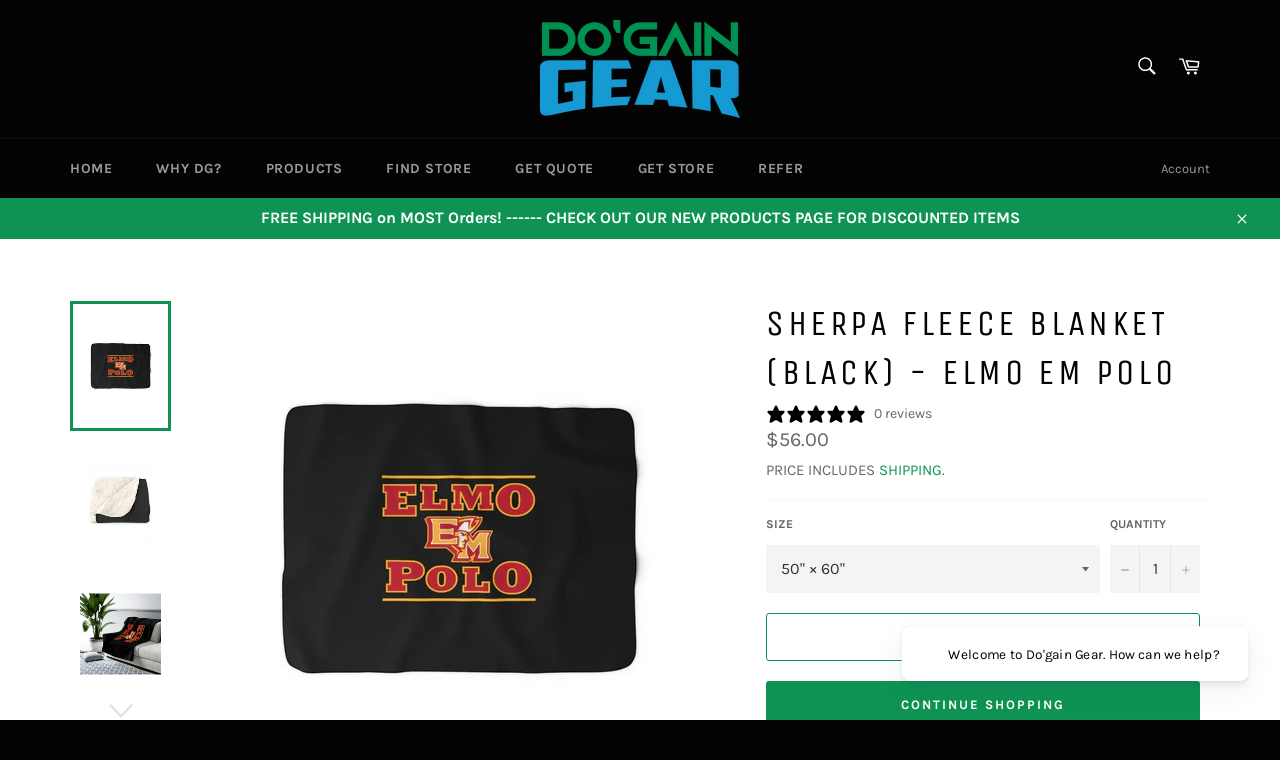

--- FILE ---
content_type: text/html; charset=utf-8
request_url: https://dogaingear.com/products/el-modena-high-school-sherpa-fleece-blanket-black-elmo-em-polo
body_size: 51610
content:
<!doctype html>
<html class="no-js" lang="en">
<head>

  <meta charset="utf-8">
  <meta http-equiv="X-UA-Compatible" content="IE=edge,chrome=1">
  <meta name="viewport" content="width=device-width,initial-scale=1">
  <meta name="theme-color" content="#030303">
 <link href="https://cdnjs.cloudflare.com/ajax/libs/slick-carousel/1.5.9/slick.min.css" rel="stylesheet" media="all">
  <link href="https://cdnjs.cloudflare.com/ajax/libs/slick-carousel/1.5.9/slick-theme.min.css" rel="stylesheet" media="all">
 
  
    <link rel="shortcut icon" href="//dogaingear.com/cdn/shop/files/DG_32x32.png?v=1623956574" type="image/png">
  

  <link rel="canonical" href="https://dogaingear.com/products/el-modena-high-school-sherpa-fleece-blanket-black-elmo-em-polo">
  <title>
  Sherpa Fleece Blanket (Black) - ElMo EM Polo &ndash; Do&#39;gain Gear
  </title>

  
    <meta name="description" content="Unbelievably fluffy and warm (no kidding) - this high quality cozy fleece blanket is impossible to leave behind wherever one might go. The perfect size for snuggling on the couch, by the fireplace or at outdoor games and events. 100% Polyester One-sided print Plush backside Design print technique: sublimation  ">
  

  <!-- /snippets/social-meta-tags.liquid -->




<meta property="og:site_name" content="Do&#39;gain Gear">
<meta property="og:url" content="https://dogaingear.com/products/el-modena-high-school-sherpa-fleece-blanket-black-elmo-em-polo">
<meta property="og:title" content="Sherpa Fleece Blanket (Black) - ElMo EM Polo">
<meta property="og:type" content="product">
<meta property="og:description" content="Unbelievably fluffy and warm (no kidding) - this high quality cozy fleece blanket is impossible to leave behind wherever one might go. The perfect size for snuggling on the couch, by the fireplace or at outdoor games and events. 100% Polyester One-sided print Plush backside Design print technique: sublimation  ">

  <meta property="og:price:amount" content="56.00">
  <meta property="og:price:currency" content="USD">

<meta property="og:image" content="http://dogaingear.com/cdn/shop/products/e56e245a359b51bc8b43bba3959c1fe5_1200x1200.jpg?v=1660631987"><meta property="og:image" content="http://dogaingear.com/cdn/shop/products/67ac31df9103fa32a465ab9b0c489408_1200x1200.jpg?v=1658207671"><meta property="og:image" content="http://dogaingear.com/cdn/shop/products/9ee6e873d5dc51bbc9a0babb33668232_1200x1200.jpg?v=1658207671">
<meta property="og:image:secure_url" content="https://dogaingear.com/cdn/shop/products/e56e245a359b51bc8b43bba3959c1fe5_1200x1200.jpg?v=1660631987"><meta property="og:image:secure_url" content="https://dogaingear.com/cdn/shop/products/67ac31df9103fa32a465ab9b0c489408_1200x1200.jpg?v=1658207671"><meta property="og:image:secure_url" content="https://dogaingear.com/cdn/shop/products/9ee6e873d5dc51bbc9a0babb33668232_1200x1200.jpg?v=1658207671">


<meta name="twitter:card" content="summary_large_image">
<meta name="twitter:title" content="Sherpa Fleece Blanket (Black) - ElMo EM Polo">
<meta name="twitter:description" content="Unbelievably fluffy and warm (no kidding) - this high quality cozy fleece blanket is impossible to leave behind wherever one might go. The perfect size for snuggling on the couch, by the fireplace or at outdoor games and events. 100% Polyester One-sided print Plush backside Design print technique: sublimation  ">

  <style data-shopify>
  :root {
    --color-body-text: #666;
    --color-body: #fff;
  }
</style>


  <script>
    document.documentElement.className = document.documentElement.className.replace('no-js', 'js');
  </script>

  <link href="//dogaingear.com/cdn/shop/t/13/assets/theme.scss.css?v=166467766645714647941763621946" rel="stylesheet" type="text/css" media="all" />

  <script>
    window.theme = window.theme || {};

    theme.strings = {
      stockAvailable: "1 available",
      addToCart: "Add to Cart",
      soldOut: "Sold Out",
      unavailable: "Unavailable",
      noStockAvailable: "The item could not be added to your cart because there are not enough in stock.",
      willNotShipUntil: "Will not ship until [date]",
      willBeInStockAfter: "Will be in stock after [date]",
      totalCartDiscount: "You're saving [savings]",
      addressError: "Error looking up that address",
      addressNoResults: "No results for that address",
      addressQueryLimit: "You have exceeded the Google API usage limit. Consider upgrading to a \u003ca href=\"https:\/\/developers.google.com\/maps\/premium\/usage-limits\"\u003ePremium Plan\u003c\/a\u003e.",
      authError: "There was a problem authenticating your Google Maps API Key.",
      slideNumber: "Slide [slide_number], current"
    };
  </script>

  <script src="//dogaingear.com/cdn/shop/t/13/assets/lazysizes.min.js?v=56045284683979784691652113425" async="async"></script>

  

  <script src="//dogaingear.com/cdn/shop/t/13/assets/vendor.js?v=87456583310837223061652113430" defer="defer"></script>

  
    <script>
      window.theme = window.theme || {};
      theme.moneyFormat = "${{amount}}";
    </script>
  

  <script src="//dogaingear.com/cdn/shop/t/13/assets/theme.js?v=18828218931509019421718533338" defer="defer"></script>

  <script>window.performance && window.performance.mark && window.performance.mark('shopify.content_for_header.start');</script><meta name="facebook-domain-verification" content="bxq6c8yt7iw0ykl8pup6897247xkzd">
<meta name="google-site-verification" content="S_hhOe2MIpGisXRRCekmbhKHDA26WcU9MJXOyFDmZKc">
<meta id="shopify-digital-wallet" name="shopify-digital-wallet" content="/55858233537/digital_wallets/dialog">
<meta name="shopify-checkout-api-token" content="e6683516a502ee31aa66013c6825b177">
<link rel="alternate" type="application/json+oembed" href="https://dogaingear.com/products/el-modena-high-school-sherpa-fleece-blanket-black-elmo-em-polo.oembed">
<script async="async" src="/checkouts/internal/preloads.js?locale=en-US"></script>
<link rel="preconnect" href="https://shop.app" crossorigin="anonymous">
<script async="async" src="https://shop.app/checkouts/internal/preloads.js?locale=en-US&shop_id=55858233537" crossorigin="anonymous"></script>
<script id="apple-pay-shop-capabilities" type="application/json">{"shopId":55858233537,"countryCode":"US","currencyCode":"USD","merchantCapabilities":["supports3DS"],"merchantId":"gid:\/\/shopify\/Shop\/55858233537","merchantName":"Do'gain Gear","requiredBillingContactFields":["postalAddress","email"],"requiredShippingContactFields":["postalAddress","email"],"shippingType":"shipping","supportedNetworks":["visa","masterCard","amex","discover","elo","jcb"],"total":{"type":"pending","label":"Do'gain Gear","amount":"1.00"},"shopifyPaymentsEnabled":true,"supportsSubscriptions":true}</script>
<script id="shopify-features" type="application/json">{"accessToken":"e6683516a502ee31aa66013c6825b177","betas":["rich-media-storefront-analytics"],"domain":"dogaingear.com","predictiveSearch":true,"shopId":55858233537,"locale":"en"}</script>
<script>var Shopify = Shopify || {};
Shopify.shop = "dogain-sports.myshopify.com";
Shopify.locale = "en";
Shopify.currency = {"active":"USD","rate":"1.0"};
Shopify.country = "US";
Shopify.theme = {"name":"Venture 20220509 - Coach Collection Test Site","id":132713939162,"schema_name":"Venture","schema_version":"12.5.0","theme_store_id":775,"role":"main"};
Shopify.theme.handle = "null";
Shopify.theme.style = {"id":null,"handle":null};
Shopify.cdnHost = "dogaingear.com/cdn";
Shopify.routes = Shopify.routes || {};
Shopify.routes.root = "/";</script>
<script type="module">!function(o){(o.Shopify=o.Shopify||{}).modules=!0}(window);</script>
<script>!function(o){function n(){var o=[];function n(){o.push(Array.prototype.slice.apply(arguments))}return n.q=o,n}var t=o.Shopify=o.Shopify||{};t.loadFeatures=n(),t.autoloadFeatures=n()}(window);</script>
<script>
  window.ShopifyPay = window.ShopifyPay || {};
  window.ShopifyPay.apiHost = "shop.app\/pay";
  window.ShopifyPay.redirectState = null;
</script>
<script id="shop-js-analytics" type="application/json">{"pageType":"product"}</script>
<script defer="defer" async type="module" src="//dogaingear.com/cdn/shopifycloud/shop-js/modules/v2/client.init-shop-cart-sync_C5BV16lS.en.esm.js"></script>
<script defer="defer" async type="module" src="//dogaingear.com/cdn/shopifycloud/shop-js/modules/v2/chunk.common_CygWptCX.esm.js"></script>
<script type="module">
  await import("//dogaingear.com/cdn/shopifycloud/shop-js/modules/v2/client.init-shop-cart-sync_C5BV16lS.en.esm.js");
await import("//dogaingear.com/cdn/shopifycloud/shop-js/modules/v2/chunk.common_CygWptCX.esm.js");

  window.Shopify.SignInWithShop?.initShopCartSync?.({"fedCMEnabled":true,"windoidEnabled":true});

</script>
<script>
  window.Shopify = window.Shopify || {};
  if (!window.Shopify.featureAssets) window.Shopify.featureAssets = {};
  window.Shopify.featureAssets['shop-js'] = {"shop-cart-sync":["modules/v2/client.shop-cart-sync_ZFArdW7E.en.esm.js","modules/v2/chunk.common_CygWptCX.esm.js"],"init-fed-cm":["modules/v2/client.init-fed-cm_CmiC4vf6.en.esm.js","modules/v2/chunk.common_CygWptCX.esm.js"],"shop-button":["modules/v2/client.shop-button_tlx5R9nI.en.esm.js","modules/v2/chunk.common_CygWptCX.esm.js"],"shop-cash-offers":["modules/v2/client.shop-cash-offers_DOA2yAJr.en.esm.js","modules/v2/chunk.common_CygWptCX.esm.js","modules/v2/chunk.modal_D71HUcav.esm.js"],"init-windoid":["modules/v2/client.init-windoid_sURxWdc1.en.esm.js","modules/v2/chunk.common_CygWptCX.esm.js"],"shop-toast-manager":["modules/v2/client.shop-toast-manager_ClPi3nE9.en.esm.js","modules/v2/chunk.common_CygWptCX.esm.js"],"init-shop-email-lookup-coordinator":["modules/v2/client.init-shop-email-lookup-coordinator_B8hsDcYM.en.esm.js","modules/v2/chunk.common_CygWptCX.esm.js"],"init-shop-cart-sync":["modules/v2/client.init-shop-cart-sync_C5BV16lS.en.esm.js","modules/v2/chunk.common_CygWptCX.esm.js"],"avatar":["modules/v2/client.avatar_BTnouDA3.en.esm.js"],"pay-button":["modules/v2/client.pay-button_FdsNuTd3.en.esm.js","modules/v2/chunk.common_CygWptCX.esm.js"],"init-customer-accounts":["modules/v2/client.init-customer-accounts_DxDtT_ad.en.esm.js","modules/v2/client.shop-login-button_C5VAVYt1.en.esm.js","modules/v2/chunk.common_CygWptCX.esm.js","modules/v2/chunk.modal_D71HUcav.esm.js"],"init-shop-for-new-customer-accounts":["modules/v2/client.init-shop-for-new-customer-accounts_ChsxoAhi.en.esm.js","modules/v2/client.shop-login-button_C5VAVYt1.en.esm.js","modules/v2/chunk.common_CygWptCX.esm.js","modules/v2/chunk.modal_D71HUcav.esm.js"],"shop-login-button":["modules/v2/client.shop-login-button_C5VAVYt1.en.esm.js","modules/v2/chunk.common_CygWptCX.esm.js","modules/v2/chunk.modal_D71HUcav.esm.js"],"init-customer-accounts-sign-up":["modules/v2/client.init-customer-accounts-sign-up_CPSyQ0Tj.en.esm.js","modules/v2/client.shop-login-button_C5VAVYt1.en.esm.js","modules/v2/chunk.common_CygWptCX.esm.js","modules/v2/chunk.modal_D71HUcav.esm.js"],"shop-follow-button":["modules/v2/client.shop-follow-button_Cva4Ekp9.en.esm.js","modules/v2/chunk.common_CygWptCX.esm.js","modules/v2/chunk.modal_D71HUcav.esm.js"],"checkout-modal":["modules/v2/client.checkout-modal_BPM8l0SH.en.esm.js","modules/v2/chunk.common_CygWptCX.esm.js","modules/v2/chunk.modal_D71HUcav.esm.js"],"lead-capture":["modules/v2/client.lead-capture_Bi8yE_yS.en.esm.js","modules/v2/chunk.common_CygWptCX.esm.js","modules/v2/chunk.modal_D71HUcav.esm.js"],"shop-login":["modules/v2/client.shop-login_D6lNrXab.en.esm.js","modules/v2/chunk.common_CygWptCX.esm.js","modules/v2/chunk.modal_D71HUcav.esm.js"],"payment-terms":["modules/v2/client.payment-terms_CZxnsJam.en.esm.js","modules/v2/chunk.common_CygWptCX.esm.js","modules/v2/chunk.modal_D71HUcav.esm.js"]};
</script>
<script>(function() {
  var isLoaded = false;
  function asyncLoad() {
    if (isLoaded) return;
    isLoaded = true;
    var urls = ["https:\/\/ff.spod.com\/fulfillment\/shopify\/js\/customize-product-script.js?v=1\u0026shop=dogain-sports.myshopify.com","https:\/\/app.teelaunch.com\/sizing-charts-script.js?shop=dogain-sports.myshopify.com","https:\/\/app.teelaunch.com\/sizing-charts-script.js?shop=dogain-sports.myshopify.com","https:\/\/app.teelaunch.com\/sizing-charts-script.js?shop=dogain-sports.myshopify.com","\/\/cdn.shopify.com\/proxy\/9534427b30e8a6ea59f7cda0bc43386683b8932aef0f8c4fd074b97504743e2e\/static.cdn.printful.com\/static\/js\/external\/shopify-product-customizer.js?v=0.28\u0026shop=dogain-sports.myshopify.com\u0026sp-cache-control=cHVibGljLCBtYXgtYWdlPTkwMA","https:\/\/app.teelaunch.com\/sizing-charts-script.js?shop=dogain-sports.myshopify.com","https:\/\/cdn.shopify.com\/s\/files\/1\/0558\/5823\/3537\/t\/13\/assets\/globo.formbuilder.init.js?v=1652113420\u0026shop=dogain-sports.myshopify.com","https:\/\/app.teelaunch.com\/sizing-charts-script.js?shop=dogain-sports.myshopify.com","https:\/\/app.teelaunch.com\/sizing-charts-script.js?shop=dogain-sports.myshopify.com"];
    for (var i = 0; i < urls.length; i++) {
      var s = document.createElement('script');
      s.type = 'text/javascript';
      s.async = true;
      s.src = urls[i];
      var x = document.getElementsByTagName('script')[0];
      x.parentNode.insertBefore(s, x);
    }
  };
  if(window.attachEvent) {
    window.attachEvent('onload', asyncLoad);
  } else {
    window.addEventListener('load', asyncLoad, false);
  }
})();</script>
<script id="__st">var __st={"a":55858233537,"offset":-28800,"reqid":"d41b8054-4789-4540-a6bf-cd7b452182dd-1768817063","pageurl":"dogaingear.com\/products\/el-modena-high-school-sherpa-fleece-blanket-black-elmo-em-polo","u":"668c1e96d6ab","p":"product","rtyp":"product","rid":7702751903962};</script>
<script>window.ShopifyPaypalV4VisibilityTracking = true;</script>
<script id="captcha-bootstrap">!function(){'use strict';const t='contact',e='account',n='new_comment',o=[[t,t],['blogs',n],['comments',n],[t,'customer']],c=[[e,'customer_login'],[e,'guest_login'],[e,'recover_customer_password'],[e,'create_customer']],r=t=>t.map((([t,e])=>`form[action*='/${t}']:not([data-nocaptcha='true']) input[name='form_type'][value='${e}']`)).join(','),a=t=>()=>t?[...document.querySelectorAll(t)].map((t=>t.form)):[];function s(){const t=[...o],e=r(t);return a(e)}const i='password',u='form_key',d=['recaptcha-v3-token','g-recaptcha-response','h-captcha-response',i],f=()=>{try{return window.sessionStorage}catch{return}},m='__shopify_v',_=t=>t.elements[u];function p(t,e,n=!1){try{const o=window.sessionStorage,c=JSON.parse(o.getItem(e)),{data:r}=function(t){const{data:e,action:n}=t;return t[m]||n?{data:e,action:n}:{data:t,action:n}}(c);for(const[e,n]of Object.entries(r))t.elements[e]&&(t.elements[e].value=n);n&&o.removeItem(e)}catch(o){console.error('form repopulation failed',{error:o})}}const l='form_type',E='cptcha';function T(t){t.dataset[E]=!0}const w=window,h=w.document,L='Shopify',v='ce_forms',y='captcha';let A=!1;((t,e)=>{const n=(g='f06e6c50-85a8-45c8-87d0-21a2b65856fe',I='https://cdn.shopify.com/shopifycloud/storefront-forms-hcaptcha/ce_storefront_forms_captcha_hcaptcha.v1.5.2.iife.js',D={infoText:'Protected by hCaptcha',privacyText:'Privacy',termsText:'Terms'},(t,e,n)=>{const o=w[L][v],c=o.bindForm;if(c)return c(t,g,e,D).then(n);var r;o.q.push([[t,g,e,D],n]),r=I,A||(h.body.append(Object.assign(h.createElement('script'),{id:'captcha-provider',async:!0,src:r})),A=!0)});var g,I,D;w[L]=w[L]||{},w[L][v]=w[L][v]||{},w[L][v].q=[],w[L][y]=w[L][y]||{},w[L][y].protect=function(t,e){n(t,void 0,e),T(t)},Object.freeze(w[L][y]),function(t,e,n,w,h,L){const[v,y,A,g]=function(t,e,n){const i=e?o:[],u=t?c:[],d=[...i,...u],f=r(d),m=r(i),_=r(d.filter((([t,e])=>n.includes(e))));return[a(f),a(m),a(_),s()]}(w,h,L),I=t=>{const e=t.target;return e instanceof HTMLFormElement?e:e&&e.form},D=t=>v().includes(t);t.addEventListener('submit',(t=>{const e=I(t);if(!e)return;const n=D(e)&&!e.dataset.hcaptchaBound&&!e.dataset.recaptchaBound,o=_(e),c=g().includes(e)&&(!o||!o.value);(n||c)&&t.preventDefault(),c&&!n&&(function(t){try{if(!f())return;!function(t){const e=f();if(!e)return;const n=_(t);if(!n)return;const o=n.value;o&&e.removeItem(o)}(t);const e=Array.from(Array(32),(()=>Math.random().toString(36)[2])).join('');!function(t,e){_(t)||t.append(Object.assign(document.createElement('input'),{type:'hidden',name:u})),t.elements[u].value=e}(t,e),function(t,e){const n=f();if(!n)return;const o=[...t.querySelectorAll(`input[type='${i}']`)].map((({name:t})=>t)),c=[...d,...o],r={};for(const[a,s]of new FormData(t).entries())c.includes(a)||(r[a]=s);n.setItem(e,JSON.stringify({[m]:1,action:t.action,data:r}))}(t,e)}catch(e){console.error('failed to persist form',e)}}(e),e.submit())}));const S=(t,e)=>{t&&!t.dataset[E]&&(n(t,e.some((e=>e===t))),T(t))};for(const o of['focusin','change'])t.addEventListener(o,(t=>{const e=I(t);D(e)&&S(e,y())}));const B=e.get('form_key'),M=e.get(l),P=B&&M;t.addEventListener('DOMContentLoaded',(()=>{const t=y();if(P)for(const e of t)e.elements[l].value===M&&p(e,B);[...new Set([...A(),...v().filter((t=>'true'===t.dataset.shopifyCaptcha))])].forEach((e=>S(e,t)))}))}(h,new URLSearchParams(w.location.search),n,t,e,['guest_login'])})(!0,!0)}();</script>
<script integrity="sha256-4kQ18oKyAcykRKYeNunJcIwy7WH5gtpwJnB7kiuLZ1E=" data-source-attribution="shopify.loadfeatures" defer="defer" src="//dogaingear.com/cdn/shopifycloud/storefront/assets/storefront/load_feature-a0a9edcb.js" crossorigin="anonymous"></script>
<script crossorigin="anonymous" defer="defer" src="//dogaingear.com/cdn/shopifycloud/storefront/assets/shopify_pay/storefront-65b4c6d7.js?v=20250812"></script>
<script data-source-attribution="shopify.dynamic_checkout.dynamic.init">var Shopify=Shopify||{};Shopify.PaymentButton=Shopify.PaymentButton||{isStorefrontPortableWallets:!0,init:function(){window.Shopify.PaymentButton.init=function(){};var t=document.createElement("script");t.src="https://dogaingear.com/cdn/shopifycloud/portable-wallets/latest/portable-wallets.en.js",t.type="module",document.head.appendChild(t)}};
</script>
<script data-source-attribution="shopify.dynamic_checkout.buyer_consent">
  function portableWalletsHideBuyerConsent(e){var t=document.getElementById("shopify-buyer-consent"),n=document.getElementById("shopify-subscription-policy-button");t&&n&&(t.classList.add("hidden"),t.setAttribute("aria-hidden","true"),n.removeEventListener("click",e))}function portableWalletsShowBuyerConsent(e){var t=document.getElementById("shopify-buyer-consent"),n=document.getElementById("shopify-subscription-policy-button");t&&n&&(t.classList.remove("hidden"),t.removeAttribute("aria-hidden"),n.addEventListener("click",e))}window.Shopify?.PaymentButton&&(window.Shopify.PaymentButton.hideBuyerConsent=portableWalletsHideBuyerConsent,window.Shopify.PaymentButton.showBuyerConsent=portableWalletsShowBuyerConsent);
</script>
<script data-source-attribution="shopify.dynamic_checkout.cart.bootstrap">document.addEventListener("DOMContentLoaded",(function(){function t(){return document.querySelector("shopify-accelerated-checkout-cart, shopify-accelerated-checkout")}if(t())Shopify.PaymentButton.init();else{new MutationObserver((function(e,n){t()&&(Shopify.PaymentButton.init(),n.disconnect())})).observe(document.body,{childList:!0,subtree:!0})}}));
</script>
<link id="shopify-accelerated-checkout-styles" rel="stylesheet" media="screen" href="https://dogaingear.com/cdn/shopifycloud/portable-wallets/latest/accelerated-checkout-backwards-compat.css" crossorigin="anonymous">
<style id="shopify-accelerated-checkout-cart">
        #shopify-buyer-consent {
  margin-top: 1em;
  display: inline-block;
  width: 100%;
}

#shopify-buyer-consent.hidden {
  display: none;
}

#shopify-subscription-policy-button {
  background: none;
  border: none;
  padding: 0;
  text-decoration: underline;
  font-size: inherit;
  cursor: pointer;
}

#shopify-subscription-policy-button::before {
  box-shadow: none;
}

      </style>

<script>window.performance && window.performance.mark && window.performance.mark('shopify.content_for_header.end');</script>


<link rel="stylesheet" href="https://www.inventivezone.com/shopifyapp/shopifycustomfields/assets/css/frontend.css"> 
    <script src="https://ajax.googleapis.com/ajax/libs/jquery/3.5.1/jquery.min.js" type="text/javascript"></script>
<!-- BEGIN app block: shopify://apps/powerful-form-builder/blocks/app-embed/e4bcb1eb-35b2-42e6-bc37-bfe0e1542c9d --><script type="text/javascript" hs-ignore data-cookieconsent="ignore">
  var Globo = Globo || {};
  var globoFormbuilderRecaptchaInit = function(){};
  var globoFormbuilderHcaptchaInit = function(){};
  window.Globo.FormBuilder = window.Globo.FormBuilder || {};
  window.Globo.FormBuilder.shop = {"configuration":{"money_format":"${{amount}}"},"pricing":{"features":{"bulkOrderForm":true,"cartForm":true,"fileUpload":30,"removeCopyright":true}},"settings":{"copyright":"Powered by G: <a href=\"https://apps.shopify.com/form-builder-contact-form\" target=\"_blank\">Form Builder</a>","hideWaterMark":false,"reCaptcha":{"recaptchaType":"v2","siteKey":"6LdCZXwbAAAAAFLTn4GYjsJRG0_sVcSCdXfNMVyk","languageCode":"en"},"scrollTop":false,"additionalColumns":[]},"encryption_form_id":0,"url":"https://form.globosoftware.net/"};

  if(window.Globo.FormBuilder.shop.settings.customCssEnabled && window.Globo.FormBuilder.shop.settings.customCssCode){
    const customStyle = document.createElement('style');
    customStyle.type = 'text/css';
    customStyle.innerHTML = window.Globo.FormBuilder.shop.settings.customCssCode;
    document.head.appendChild(customStyle);
  }

  window.Globo.FormBuilder.forms = [];
    
      
      
      
      window.Globo.FormBuilder.forms[50432] = {"50432":{"header":{"active":true,"title":"","description":"\u003cp\u003eThe beauty of Do'gain Gear is that when you refer other groups your group makes more money. Want to make more money for your group? Start referring now and complete the form below.\u003c\/p\u003e"},"elements":[{"id":"heading","type":"heading","heading":"Who Am I?","caption":"","columnWidth":100},{"id":"name","type":"name","label":"First Name","placeholder":"","description":"","required":true,"columnWidth":50},{"id":"name-9","type":"name","label":"Last Name","placeholder":"","description":"","required":true,"columnWidth":50},{"id":"email","type":"email","label":"Email","placeholder":"","description":"","required":true,"columnWidth":50},{"id":"phone","type":"phone","label":"Phone","placeholder":"","description":"","required":false,"columnWidth":50},{"id":"heading-3","type":"heading","heading":"For Which Group Am I Making the Referral?","caption":"","columnWidth":100},{"id":"text","type":"text","label":"Organization or School Name","placeholder":"","description":"","required":true,"columnWidth":50},{"id":"text-2","type":"text","label":"Group Name","placeholder":"","description":"","required":true,"columnWidth":50},{"id":"heading-4","type":"heading","heading":"Which Group Am I Referring?","caption":"","columnWidth":100},{"id":"text-3","type":"text","label":"Organization or School Name","placeholder":"","description":"","required":true,"columnWidth":50},{"id":"text-4","type":"text","label":"Group Name (Team, Club, or Other Youth Program)","placeholder":"","description":"","required":true,"columnWidth":50},{"id":"heading-2","type":"heading","heading":"Who Should We Contact At The Referred Group?","caption":"","columnWidth":100},{"id":"name-5","type":"name","label":"First Name","placeholder":"","description":"","required":true,"columnWidth":50},{"id":"name-8","type":"name","label":"Last Name","placeholder":"","description":"","required":true,"columnWidth":50},{"id":"text-5","type":"text","label":"Title (for example: Manager, Coach, Fundraising Chair, etc.)","placeholder":"","description":"","required":false,"columnWidth":50},{"id":"email-2","type":"email","label":"Contact Email","placeholder":"","description":"","required":true,"columnWidth":100},{"id":"phone-2","type":"phone","label":"Contact Phone","placeholder":"","description":"","required":false,"columnWidth":50}],"add-elements":null,"footer":{"description":"\u003cp class=\"ql-align-justify\"\u003e\u003cspan style=\"background-color: rgb(255, 255, 255); color: rgb(108, 117, 125);\"\u003eBy clicking the Refer A Group button, you agree to our\u0026nbsp;\u003c\/span\u003e\u003ca href=\"https:\/\/dogaingear.com\/policies\/terms-of-service\" rel=\"noopener noreferrer\" target=\"_blank\" style=\"background-color: rgb(255, 255, 255); color: rgb(14, 147, 84);\"\u003eTerms and Conditions\u003c\/a\u003e\u003cspan style=\"background-color: rgb(255, 255, 255); color: rgb(108, 117, 125);\"\u003e\u0026nbsp;and that you have read our\u0026nbsp;\u003c\/span\u003e\u003ca href=\"https:\/\/dogaingear.com\/policies\/privacy-policy\" rel=\"noopener noreferrer\" target=\"_blank\" style=\"background-color: rgb(255, 255, 255); color: rgb(14, 147, 84);\"\u003ePrivacy Policy\u003c\/a\u003e\u003cspan style=\"background-color: rgb(255, 255, 255); color: rgb(108, 117, 125);\"\u003e.\u003c\/span\u003e\u003c\/p\u003e","previousText":"Previous","nextText":"Next","submitText":"Refer A Group","submitFullWidth":true,"submitAlignment":"center"},"mail":{"admin":null,"customer":{"enable":false,"emailType":"elementEmail","emailId":"email","subject":"Thanks for submitting","content":"\u003ctable class=\"header row\" style=\"width: 100%; border-spacing: 0; border-collapse: collapse; margin: 40px 0 20px;\"\u003e\n\u003ctbody\u003e\n\u003ctr\u003e\n\u003ctd class=\"header__cell\" style=\"font-family: -apple-system, BlinkMacSystemFont, Roboto, Oxygen, Ubuntu, Cantarell, Fira Sans, Droid Sans, Helvetica Neue, sans-serif;\"\u003e\u003ccenter\u003e\n\u003ctable class=\"container\" style=\"width: 559px; text-align: left; border-spacing: 0px; border-collapse: collapse; margin: 0px auto;\"\u003e\n\u003ctbody\u003e\n\u003ctr\u003e\n\u003ctd style=\"font-family: -apple-system, BlinkMacSystemFont, Roboto, Oxygen, Ubuntu, Cantarell, 'Fira Sans', 'Droid Sans', 'Helvetica Neue', sans-serif; width: 544.219px;\"\u003e\n\u003ctable class=\"row\" style=\"width: 100%; border-spacing: 0; border-collapse: collapse;\"\u003e\n\u003ctbody\u003e\n\u003ctr\u003e\n\u003ctd class=\"shop-name__cell\" style=\"font-family: -apple-system, BlinkMacSystemFont, Roboto, Oxygen, Ubuntu, Cantarell, Fira Sans, Droid Sans, Helvetica Neue, sans-serif;\"\u003e\n\u003ch1 class=\"shop-name__text\" style=\"font-weight: normal; font-size: 30px; color: #333; margin: 0;\"\u003e\u003ca class=\"shop_name\" target=\"_blank\" rel=\"noopener\"\u003eShop\u003c\/a\u003e\u003c\/h1\u003e\n\u003c\/td\u003e\n\u003ctd class=\"order-number__cell\" style=\"font-family: -apple-system, BlinkMacSystemFont, Roboto, Oxygen, Ubuntu, Cantarell, Fira Sans, Droid Sans, Helvetica Neue, sans-serif; font-size: 14px; color: #999;\" align=\"right\"\u003e\u0026nbsp;\u003c\/td\u003e\n\u003c\/tr\u003e\n\u003c\/tbody\u003e\n\u003c\/table\u003e\n\u003c\/td\u003e\n\u003c\/tr\u003e\n\u003c\/tbody\u003e\n\u003c\/table\u003e\n\u003c\/center\u003e\u003c\/td\u003e\n\u003c\/tr\u003e\n\u003c\/tbody\u003e\n\u003c\/table\u003e\n\u003ctable class=\"row content\" style=\"width: 100%; border-spacing: 0; border-collapse: collapse;\"\u003e\n\u003ctbody\u003e\n\u003ctr\u003e\n\u003ctd class=\"content__cell\" style=\"font-family: -apple-system, BlinkMacSystemFont, Roboto, Oxygen, Ubuntu, Cantarell, Fira Sans, Droid Sans, Helvetica Neue, sans-serif; padding-bottom: 40px;\"\u003e\u003ccenter\u003e\n\u003ctable class=\"container\" style=\"width: 560px; text-align: left; border-spacing: 0; border-collapse: collapse; margin: 0 auto;\"\u003e\n\u003ctbody\u003e\n\u003ctr\u003e\n\u003ctd style=\"font-family: -apple-system, BlinkMacSystemFont, Roboto, Oxygen, Ubuntu, Cantarell, Fira Sans, Droid Sans, Helvetica Neue, sans-serif;\"\u003e\n\u003ch2 class=\"quote-heading\" style=\"font-weight: normal; font-size: 24px; margin: 0 0 10px;\"\u003eThanks for your submission\u003c\/h2\u003e\n\u003cp class=\"quote-heading-message\"\u003eHi, we are getting your submission. We will get back to you shortly.\u003c\/p\u003e\n\u003c\/td\u003e\n\u003c\/tr\u003e\n\u003c\/tbody\u003e\n\u003c\/table\u003e\n\u003ctable class=\"row section\" style=\"width: 100%; border-spacing: 0; border-collapse: collapse; border-top-width: 1px; border-top-color: #e5e5e5; border-top-style: solid;\"\u003e\n\u003ctbody\u003e\n\u003ctr\u003e\n\u003ctd class=\"section__cell\" style=\"font-family: -apple-system, BlinkMacSystemFont, Roboto, Oxygen, Ubuntu, Cantarell, Fira Sans, Droid Sans, Helvetica Neue, sans-serif; padding: 40px 0;\"\u003e\u003ccenter\u003e\n\u003ctable class=\"container\" style=\"width: 560px; text-align: left; border-spacing: 0; border-collapse: collapse; margin: 0 auto;\"\u003e\n\u003ctbody\u003e\n\u003ctr\u003e\n\u003ctd style=\"font-family: -apple-system, BlinkMacSystemFont, Roboto, Oxygen, Ubuntu, Cantarell, Fira Sans, Droid Sans, Helvetica Neue, sans-serif;\"\u003e\n\u003ch3 class=\"more-information\"\u003eMore information\u003c\/h3\u003e\n\u003cp\u003e{{data}}\u003c\/p\u003e\n\u003c\/td\u003e\n\u003c\/tr\u003e\n\u003c\/tbody\u003e\n\u003c\/table\u003e\n\u003c\/center\u003e\u003c\/td\u003e\n\u003c\/tr\u003e\n\u003c\/tbody\u003e\n\u003c\/table\u003e\n\u003ctable class=\"row footer\" style=\"width: 100%; border-spacing: 0; border-collapse: collapse; border-top-width: 1px; border-top-color: #e5e5e5; border-top-style: solid;\"\u003e\n\u003ctbody\u003e\n\u003ctr\u003e\n\u003ctd class=\"footer__cell\" style=\"font-family: -apple-system, BlinkMacSystemFont, Roboto, Oxygen, Ubuntu, Cantarell, Fira Sans, Droid Sans, Helvetica Neue, sans-serif; padding: 35px 0;\"\u003e\u003ccenter\u003e\n\u003ctable class=\"container\" style=\"width: 560px; text-align: left; border-spacing: 0; border-collapse: collapse; margin: 0 auto;\"\u003e\n\u003ctbody\u003e\n\u003ctr\u003e\n\u003ctd style=\"font-family: -apple-system, BlinkMacSystemFont, Roboto, Oxygen, Ubuntu, Cantarell, Fira Sans, Droid Sans, Helvetica Neue, sans-serif;\"\u003e\n\u003cp class=\"contact\" style=\"text-align: center;\"\u003eIf you have any questions, reply to this email or contact us at \u003ca href=\"mailto:The411@DogainGear.com\"\u003eThe411@DogainGear.com\u003c\/a\u003e\u003c\/p\u003e\n\u003c\/td\u003e\n\u003c\/tr\u003e\n\u003ctr\u003e\n\u003ctd style=\"font-family: -apple-system, BlinkMacSystemFont, Roboto, Oxygen, Ubuntu, Cantarell, Fira Sans, Droid Sans, Helvetica Neue, sans-serif;\"\u003e\n\u003cp class=\"disclaimer__subtext\" style=\"color: #999; line-height: 150%; font-size: 14px; margin: 0; text-align: center;\"\u003eClick \u003ca href=\"[UNSUBSCRIBEURL]\"\u003ehere\u003c\/a\u003e to unsubscribe\u003c\/p\u003e\n\u003c\/td\u003e\n\u003c\/tr\u003e\n\u003c\/tbody\u003e\n\u003c\/table\u003e\n\u003c\/center\u003e\u003c\/td\u003e\n\u003c\/tr\u003e\n\u003c\/tbody\u003e\n\u003c\/table\u003e\n\u003c\/center\u003e\u003c\/td\u003e\n\u003c\/tr\u003e\n\u003c\/tbody\u003e\n\u003c\/table\u003e","islimitWidth":false,"maxWidth":"600"}},"appearance":{"layout":"boxed","width":600,"style":"classic","mainColor":"rgba(0,146,83,1)","headingColor":"#000","labelColor":"#000","descriptionColor":"#6c757d","optionColor":"#000","background":"none","backgroundColor":"#FFF","backgroundImage":"","backgroundImageAlignment":"middle","floatingIcon":"\u003csvg aria-hidden=\"true\" focusable=\"false\" data-prefix=\"far\" data-icon=\"envelope\" class=\"svg-inline--fa fa-envelope fa-w-16\" role=\"img\" xmlns=\"http:\/\/www.w3.org\/2000\/svg\" viewBox=\"0 0 512 512\"\u003e\u003cpath fill=\"currentColor\" d=\"M464 64H48C21.49 64 0 85.49 0 112v288c0 26.51 21.49 48 48 48h416c26.51 0 48-21.49 48-48V112c0-26.51-21.49-48-48-48zm0 48v40.805c-22.422 18.259-58.168 46.651-134.587 106.49-16.841 13.247-50.201 45.072-73.413 44.701-23.208.375-56.579-31.459-73.413-44.701C106.18 199.465 70.425 171.067 48 152.805V112h416zM48 400V214.398c22.914 18.251 55.409 43.862 104.938 82.646 21.857 17.205 60.134 55.186 103.062 54.955 42.717.231 80.509-37.199 103.053-54.947 49.528-38.783 82.032-64.401 104.947-82.653V400H48z\"\u003e\u003c\/path\u003e\u003c\/svg\u003e","floatingText":"","displayOnAllPage":false,"position":"bottom right"},"reCaptcha":{"enable":true},"errorMessage":{"required":"Required","invalid":"Invalid","invalidName":"Invalid name","invalidEmail":"Invalid email","invalidURL":"Invalid url","invalidPhone":"Invalid phone","invalidNumber":"Invalid number","invalidPassword":"Invalid password","confirmPasswordNotMatch":"Confirmed password doesn't match","customerAlreadyExists":"Customer already exists","fileSizeLimit":"File size limit","fileNotAllowed":"File not allowed","requiredCaptcha":"Required captcha","otherError":"Something went wrong, please try again"},"afterSubmit":{"action":"clearForm","message":"\u003ch4\u003eThank you for the referral. When their gear starts selling, your group, club or team will start making even more money.\u003c\/h4\u003e\u003cp\u003e\u003cbr\u003e\u003c\/p\u003e\u003cp\u003eGot more groups, clubs or teams to refer? We've cleared the form so you can refer as many as you like.\u003c\/p\u003e","redirectUrl":"","enableGa":true,"gaEventCategory":"Form Builder by Globo","gaEventAction":"Refer a Group ","gaEventLabel":"Refer a Group form","enableFpx":false,"fpxTrackerName":""},"integration":{"shopify":{"createAccount":false,"ifExist":"returnError","sendEmailInvite":false,"acceptsMarketing":false,"integrationElements":[]},"mailChimp":{"loading":"","enable":false,"list":false,"integrationElements":[]},"klaviyo":{"loading":"","enable":true,"list":"UnBTiR","integrationElements":{"name":"First Name","name-9":"Last Name","email":"email","phone":"phone","text":"ref organization","text-2":"ref group","text-3":"Organization","text-4":"group","name-5":"ref first name","name-8":"ref last name","text-5":"ref title","email-2":"ref email","phone-2":"ref phone"}},"zapier":{"enable":false,"webhookUrl":""}},"isStepByStepForm":false,"html":"\n\u003cdiv class=\"globo-form boxed-form globo-form-id-50432\"\u003e\n\u003cstyle\u003e\n.globo-formbuilder[data-id=\"50432\"] .globo-form-app{\n    max-width: 600px;\n    width: -webkit-fill-available;\n    background-color:#FFF;\n    \n    \n}\n\n.globo-formbuilder[data-id=\"50432\"] .globo-form-app .globo-heading{\n    color: #000\n}\n.globo-formbuilder[data-id=\"50432\"] .globo-form-app .globo-description,\n.globo-formbuilder[data-id=\"50432\"] .globo-form-app .header .globo-description{\n    color: #6c757d\n}\n.globo-formbuilder[data-id=\"50432\"] .globo-form-app .globo-label,\n.globo-formbuilder[data-id=\"50432\"] .globo-form-app .globo-form-control label.globo-label,\n.globo-formbuilder[data-id=\"50432\"] .globo-form-app .globo-form-control label.globo-label span.label-content{\n    color: #000\n}\n.globo-formbuilder[data-id=\"50432\"] .globo-form-app .globo-form-control .help-text.globo-description{\n    color: #6c757d\n}\n.globo-formbuilder[data-id=\"50432\"] .globo-form-app .globo-form-control .checkbox-wrapper .globo-option,\n.globo-formbuilder[data-id=\"50432\"] .globo-form-app .globo-form-control .radio-wrapper .globo-option\n{\n    color: #000\n}\n.globo-formbuilder[data-id=\"50432\"] .globo-form-app .footer{\n    text-align:center;\n}\n.globo-formbuilder[data-id=\"50432\"] .globo-form-app .footer button{\n    border:1px solid rgba(0,146,83,1);\n    \n        width:100%;\n    \n}\n.globo-formbuilder[data-id=\"50432\"] .globo-form-app .footer button.submit,\n.globo-formbuilder[data-id=\"50432\"] .globo-form-app .footer button.action.loading .spinner{\n    background-color: rgba(0,146,83,1);\n    color : #ffffff;\n}\n.globo-formbuilder[data-id=\"50432\"] .globo-form-app .globo-form-control .star-rating\u003efieldset:not(:checked)\u003elabel:before {\n    content: url('data:image\/svg+xml; utf8, \u003csvg aria-hidden=\"true\" focusable=\"false\" data-prefix=\"far\" data-icon=\"star\" class=\"svg-inline--fa fa-star fa-w-18\" role=\"img\" xmlns=\"http:\/\/www.w3.org\/2000\/svg\" viewBox=\"0 0 576 512\"\u003e\u003cpath fill=\"rgba(0,146,83,1)\" d=\"M528.1 171.5L382 150.2 316.7 17.8c-11.7-23.6-45.6-23.9-57.4 0L194 150.2 47.9 171.5c-26.2 3.8-36.7 36.1-17.7 54.6l105.7 103-25 145.5c-4.5 26.3 23.2 46 46.4 33.7L288 439.6l130.7 68.7c23.2 12.2 50.9-7.4 46.4-33.7l-25-145.5 105.7-103c19-18.5 8.5-50.8-17.7-54.6zM388.6 312.3l23.7 138.4L288 385.4l-124.3 65.3 23.7-138.4-100.6-98 139-20.2 62.2-126 62.2 126 139 20.2-100.6 98z\"\u003e\u003c\/path\u003e\u003c\/svg\u003e');\n}\n.globo-formbuilder[data-id=\"50432\"] .globo-form-app .globo-form-control .star-rating\u003efieldset\u003einput:checked ~ label:before {\n    content: url('data:image\/svg+xml; utf8, \u003csvg aria-hidden=\"true\" focusable=\"false\" data-prefix=\"fas\" data-icon=\"star\" class=\"svg-inline--fa fa-star fa-w-18\" role=\"img\" xmlns=\"http:\/\/www.w3.org\/2000\/svg\" viewBox=\"0 0 576 512\"\u003e\u003cpath fill=\"rgba(0,146,83,1)\" d=\"M259.3 17.8L194 150.2 47.9 171.5c-26.2 3.8-36.7 36.1-17.7 54.6l105.7 103-25 145.5c-4.5 26.3 23.2 46 46.4 33.7L288 439.6l130.7 68.7c23.2 12.2 50.9-7.4 46.4-33.7l-25-145.5 105.7-103c19-18.5 8.5-50.8-17.7-54.6L382 150.2 316.7 17.8c-11.7-23.6-45.6-23.9-57.4 0z\"\u003e\u003c\/path\u003e\u003c\/svg\u003e');\n}\n.globo-formbuilder[data-id=\"50432\"] .globo-form-app .globo-form-control .star-rating\u003efieldset:not(:checked)\u003elabel:hover:before,\n.globo-formbuilder[data-id=\"50432\"] .globo-form-app .globo-form-control .star-rating\u003efieldset:not(:checked)\u003elabel:hover ~ label:before{\n    content : url('data:image\/svg+xml; utf8, \u003csvg aria-hidden=\"true\" focusable=\"false\" data-prefix=\"fas\" data-icon=\"star\" class=\"svg-inline--fa fa-star fa-w-18\" role=\"img\" xmlns=\"http:\/\/www.w3.org\/2000\/svg\" viewBox=\"0 0 576 512\"\u003e\u003cpath fill=\"rgba(0,146,83,1)\" d=\"M259.3 17.8L194 150.2 47.9 171.5c-26.2 3.8-36.7 36.1-17.7 54.6l105.7 103-25 145.5c-4.5 26.3 23.2 46 46.4 33.7L288 439.6l130.7 68.7c23.2 12.2 50.9-7.4 46.4-33.7l-25-145.5 105.7-103c19-18.5 8.5-50.8-17.7-54.6L382 150.2 316.7 17.8c-11.7-23.6-45.6-23.9-57.4 0z\"\u003e\u003c\/path\u003e\u003c\/svg\u003e')\n}\n.globo-formbuilder[data-id=\"50432\"] .globo-form-app .globo-form-control .radio-wrapper .radio-input:checked ~ .radio-label:after {\n    background: rgba(0,146,83,1);\n    background: radial-gradient(rgba(0,146,83,1) 40%, #fff 45%);\n}\n.globo-formbuilder[data-id=\"50432\"] .globo-form-app .globo-form-control .checkbox-wrapper .checkbox-input:checked ~ .checkbox-label:before {\n    border-color: rgba(0,146,83,1);\n    box-shadow: 0 4px 6px rgba(50,50,93,0.11), 0 1px 3px rgba(0,0,0,0.08);\n    background-color: rgba(0,146,83,1);\n}\n.globo-formbuilder[data-id=\"50432\"] .globo-form-app .step.-completed .step__number,\n.globo-formbuilder[data-id=\"50432\"] .globo-form-app .line.-progress,\n.globo-formbuilder[data-id=\"50432\"] .globo-form-app .line.-start{\n    background-color: rgba(0,146,83,1);\n}\n.globo-formbuilder[data-id=\"50432\"] .globo-form-app .checkmark__check,\n.globo-formbuilder[data-id=\"50432\"] .globo-form-app .checkmark__circle{\n    stroke: rgba(0,146,83,1);\n}\n.globo-formbuilder[data-id=\"50432\"] .globo-form .floating-button{\n    background-color: rgba(0,146,83,1);\n}\n.globo-formbuilder[data-id=\"50432\"] .globo-form-app .globo-form-control .checkbox-wrapper .checkbox-input ~ .checkbox-label:before,\n.globo-form-app .globo-form-control .radio-wrapper .radio-input ~ .radio-label:after{\n    border-color : rgba(0,146,83,1);\n}\n.globo-formbuilder[data-id=\"50432\"] .flatpickr-day.selected, \n.globo-formbuilder[data-id=\"50432\"] .flatpickr-day.startRange, \n.globo-formbuilder[data-id=\"50432\"] .flatpickr-day.endRange, \n.globo-formbuilder[data-id=\"50432\"] .flatpickr-day.selected.inRange, \n.globo-formbuilder[data-id=\"50432\"] .flatpickr-day.startRange.inRange, \n.globo-formbuilder[data-id=\"50432\"] .flatpickr-day.endRange.inRange, \n.globo-formbuilder[data-id=\"50432\"] .flatpickr-day.selected:focus, \n.globo-formbuilder[data-id=\"50432\"] .flatpickr-day.startRange:focus, \n.globo-formbuilder[data-id=\"50432\"] .flatpickr-day.endRange:focus, \n.globo-formbuilder[data-id=\"50432\"] .flatpickr-day.selected:hover, \n.globo-formbuilder[data-id=\"50432\"] .flatpickr-day.startRange:hover, \n.globo-formbuilder[data-id=\"50432\"] .flatpickr-day.endRange:hover, \n.globo-formbuilder[data-id=\"50432\"] .flatpickr-day.selected.prevMonthDay, \n.globo-formbuilder[data-id=\"50432\"] .flatpickr-day.startRange.prevMonthDay, \n.globo-formbuilder[data-id=\"50432\"] .flatpickr-day.endRange.prevMonthDay, \n.globo-formbuilder[data-id=\"50432\"] .flatpickr-day.selected.nextMonthDay, \n.globo-formbuilder[data-id=\"50432\"] .flatpickr-day.startRange.nextMonthDay, \n.globo-formbuilder[data-id=\"50432\"] .flatpickr-day.endRange.nextMonthDay {\n    background: rgba(0,146,83,1);\n    border-color: rgba(0,146,83,1);\n}\n\u003c\/style\u003e\n\u003cdiv class=\"globo-form-app boxed-layout\"\u003e\n    \u003cform class=\"g-container\" novalidate action=\"\/api\/front\/form\/50432\/send\" method=\"POST\" enctype=\"multipart\/form-data\" data-id=50432\u003e\n        \n        \u003cdiv class=\"header\"\u003e\n            \u003ch3 class=\"title globo-heading\"\u003e\u003c\/h3\u003e\n            \n            \u003cdiv class=\"description globo-description\"\u003e\u003cp\u003eThe beauty of Do'gain Gear is that when you refer other groups your group makes more money. Want to make more money for your group? Start referring now and complete the form below.\u003c\/p\u003e\u003c\/div\u003e\n            \n        \u003c\/div\u003e\n        \n        \n            \u003cdiv class=\"content flex-wrap block-container\" data-id=50432\u003e\n                \n                    \n                        \n\n\n\n\n\n\n\n\u003cdiv class=\"globo-form-control layout-1-column\" \u003e\n    \u003ch3 class=\"heading-title globo-heading\"\u003eWho Am I?\u003c\/h3\u003e\n    \u003cp class=\"heading-caption\"\u003e\u003c\/p\u003e\n\u003c\/div\u003e\n\n\n                    \n                \n                    \n                        \n\n\n\n\n\n\n\n\u003cdiv class=\"globo-form-control layout-2-column\" \u003e\n    \u003clabel for=\"50432-name\" class=\"classic-label globo-label\"\u003e\u003cspan class=\"label-content\"\u003eFirst Name\u003c\/span\u003e\u003cspan class=\"text-danger text-smaller\"\u003e *\u003c\/span\u003e\u003c\/label\u003e\n    \u003cinput type=\"text\"  data-type=\"name\" class=\"classic-input\" id=\"50432-name\" name=\"name\" placeholder=\"\" presence \u003e\n    \n    \u003csmall class=\"messages\"\u003e\u003c\/small\u003e\n\u003c\/div\u003e\n\n\n                    \n                \n                    \n                        \n\n\n\n\n\n\n\n\u003cdiv class=\"globo-form-control layout-2-column\" \u003e\n    \u003clabel for=\"50432-name-9\" class=\"classic-label globo-label\"\u003e\u003cspan class=\"label-content\"\u003eLast Name\u003c\/span\u003e\u003cspan class=\"text-danger text-smaller\"\u003e *\u003c\/span\u003e\u003c\/label\u003e\n    \u003cinput type=\"text\"  data-type=\"name\" class=\"classic-input\" id=\"50432-name-9\" name=\"name-9\" placeholder=\"\" presence \u003e\n    \n    \u003csmall class=\"messages\"\u003e\u003c\/small\u003e\n\u003c\/div\u003e\n\n\n                    \n                \n                    \n                        \n\n\n\n\n\n\n\n\u003cdiv class=\"globo-form-control layout-2-column\" \u003e\n    \u003clabel for=\"50432-email\" class=\"classic-label globo-label\"\u003e\u003cspan class=\"label-content\"\u003eEmail\u003c\/span\u003e\u003cspan class=\"text-danger text-smaller\"\u003e *\u003c\/span\u003e\u003c\/label\u003e\n    \u003cinput type=\"text\"  data-type=\"email\" class=\"classic-input\" id=\"50432-email\" name=\"email\" placeholder=\"\" presence \u003e\n    \n    \u003csmall class=\"messages\"\u003e\u003c\/small\u003e\n\u003c\/div\u003e\n\n\n                    \n                \n                    \n                        \n\n\n\n\n\n\n\n\u003cdiv class=\"globo-form-control layout-2-column\" \u003e\n    \u003clabel for=\"50432-phone\" class=\"classic-label globo-label\"\u003e\u003cspan class=\"label-content\"\u003ePhone\u003c\/span\u003e\u003c\/label\u003e\n    \u003cinput type=\"text\"  data-type=\"phone\" class=\"classic-input\" id=\"50432-phone\" name=\"phone\" placeholder=\"\"  \u003e\n    \n    \u003csmall class=\"messages\"\u003e\u003c\/small\u003e\n\u003c\/div\u003e\n\n\n                    \n                \n                    \n                        \n\n\n\n\n\n\n\n\u003cdiv class=\"globo-form-control layout-1-column\" \u003e\n    \u003ch3 class=\"heading-title globo-heading\"\u003eFor Which Group Am I Making the Referral?\u003c\/h3\u003e\n    \u003cp class=\"heading-caption\"\u003e\u003c\/p\u003e\n\u003c\/div\u003e\n\n\n                    \n                \n                    \n                        \n\n\n\n\n\n\n\n\u003cdiv class=\"globo-form-control layout-2-column\" \u003e\n    \u003clabel for=\"50432-text\" class=\"classic-label globo-label\"\u003e\u003cspan class=\"label-content\"\u003eOrganization or School Name\u003c\/span\u003e\u003cspan class=\"text-danger text-smaller\"\u003e *\u003c\/span\u003e\u003c\/label\u003e\n    \u003cinput type=\"text\"  data-type=\"text\" class=\"classic-input\" id=\"50432-text\" name=\"text\" placeholder=\"\" presence \u003e\n    \n    \u003csmall class=\"messages\"\u003e\u003c\/small\u003e\n\u003c\/div\u003e\n\n\n                    \n                \n                    \n                        \n\n\n\n\n\n\n\n\u003cdiv class=\"globo-form-control layout-2-column\" \u003e\n    \u003clabel for=\"50432-text-2\" class=\"classic-label globo-label\"\u003e\u003cspan class=\"label-content\"\u003eGroup Name\u003c\/span\u003e\u003cspan class=\"text-danger text-smaller\"\u003e *\u003c\/span\u003e\u003c\/label\u003e\n    \u003cinput type=\"text\"  data-type=\"text\" class=\"classic-input\" id=\"50432-text-2\" name=\"text-2\" placeholder=\"\" presence \u003e\n    \n    \u003csmall class=\"messages\"\u003e\u003c\/small\u003e\n\u003c\/div\u003e\n\n\n                    \n                \n                    \n                        \n\n\n\n\n\n\n\n\u003cdiv class=\"globo-form-control layout-1-column\" \u003e\n    \u003ch3 class=\"heading-title globo-heading\"\u003eWhich Group Am I Referring?\u003c\/h3\u003e\n    \u003cp class=\"heading-caption\"\u003e\u003c\/p\u003e\n\u003c\/div\u003e\n\n\n                    \n                \n                    \n                        \n\n\n\n\n\n\n\n\u003cdiv class=\"globo-form-control layout-2-column\" \u003e\n    \u003clabel for=\"50432-text-3\" class=\"classic-label globo-label\"\u003e\u003cspan class=\"label-content\"\u003eOrganization or School Name\u003c\/span\u003e\u003cspan class=\"text-danger text-smaller\"\u003e *\u003c\/span\u003e\u003c\/label\u003e\n    \u003cinput type=\"text\"  data-type=\"text\" class=\"classic-input\" id=\"50432-text-3\" name=\"text-3\" placeholder=\"\" presence \u003e\n    \n    \u003csmall class=\"messages\"\u003e\u003c\/small\u003e\n\u003c\/div\u003e\n\n\n                    \n                \n                    \n                        \n\n\n\n\n\n\n\n\u003cdiv class=\"globo-form-control layout-2-column\" \u003e\n    \u003clabel for=\"50432-text-4\" class=\"classic-label globo-label\"\u003e\u003cspan class=\"label-content\"\u003eGroup Name (Team, Club, or Other Youth Program)\u003c\/span\u003e\u003cspan class=\"text-danger text-smaller\"\u003e *\u003c\/span\u003e\u003c\/label\u003e\n    \u003cinput type=\"text\"  data-type=\"text\" class=\"classic-input\" id=\"50432-text-4\" name=\"text-4\" placeholder=\"\" presence \u003e\n    \n    \u003csmall class=\"messages\"\u003e\u003c\/small\u003e\n\u003c\/div\u003e\n\n\n                    \n                \n                    \n                        \n\n\n\n\n\n\n\n\u003cdiv class=\"globo-form-control layout-1-column\" \u003e\n    \u003ch3 class=\"heading-title globo-heading\"\u003eWho Should We Contact At The Referred Group?\u003c\/h3\u003e\n    \u003cp class=\"heading-caption\"\u003e\u003c\/p\u003e\n\u003c\/div\u003e\n\n\n                    \n                \n                    \n                        \n\n\n\n\n\n\n\n\u003cdiv class=\"globo-form-control layout-2-column\" \u003e\n    \u003clabel for=\"50432-name-5\" class=\"classic-label globo-label\"\u003e\u003cspan class=\"label-content\"\u003eFirst Name\u003c\/span\u003e\u003cspan class=\"text-danger text-smaller\"\u003e *\u003c\/span\u003e\u003c\/label\u003e\n    \u003cinput type=\"text\"  data-type=\"name\" class=\"classic-input\" id=\"50432-name-5\" name=\"name-5\" placeholder=\"\" presence \u003e\n    \n    \u003csmall class=\"messages\"\u003e\u003c\/small\u003e\n\u003c\/div\u003e\n\n\n                    \n                \n                    \n                        \n\n\n\n\n\n\n\n\u003cdiv class=\"globo-form-control layout-2-column\" \u003e\n    \u003clabel for=\"50432-name-8\" class=\"classic-label globo-label\"\u003e\u003cspan class=\"label-content\"\u003eLast Name\u003c\/span\u003e\u003cspan class=\"text-danger text-smaller\"\u003e *\u003c\/span\u003e\u003c\/label\u003e\n    \u003cinput type=\"text\"  data-type=\"name\" class=\"classic-input\" id=\"50432-name-8\" name=\"name-8\" placeholder=\"\" presence \u003e\n    \n    \u003csmall class=\"messages\"\u003e\u003c\/small\u003e\n\u003c\/div\u003e\n\n\n                    \n                \n                    \n                        \n\n\n\n\n\n\n\n\u003cdiv class=\"globo-form-control layout-2-column\" \u003e\n    \u003clabel for=\"50432-text-5\" class=\"classic-label globo-label\"\u003e\u003cspan class=\"label-content\"\u003eTitle (for example: Manager, Coach, Fundraising Chair, etc.)\u003c\/span\u003e\u003c\/label\u003e\n    \u003cinput type=\"text\"  data-type=\"text\" class=\"classic-input\" id=\"50432-text-5\" name=\"text-5\" placeholder=\"\"  \u003e\n    \n    \u003csmall class=\"messages\"\u003e\u003c\/small\u003e\n\u003c\/div\u003e\n\n\n                    \n                \n                    \n                        \n\n\n\n\n\n\n\n\u003cdiv class=\"globo-form-control layout-1-column\" \u003e\n    \u003clabel for=\"50432-email-2\" class=\"classic-label globo-label\"\u003e\u003cspan class=\"label-content\"\u003eContact Email\u003c\/span\u003e\u003cspan class=\"text-danger text-smaller\"\u003e *\u003c\/span\u003e\u003c\/label\u003e\n    \u003cinput type=\"text\"  data-type=\"email\" class=\"classic-input\" id=\"50432-email-2\" name=\"email-2\" placeholder=\"\" presence \u003e\n    \n    \u003csmall class=\"messages\"\u003e\u003c\/small\u003e\n\u003c\/div\u003e\n\n\n                    \n                \n                    \n                        \n\n\n\n\n\n\n\n\u003cdiv class=\"globo-form-control layout-2-column\" \u003e\n    \u003clabel for=\"50432-phone-2\" class=\"classic-label globo-label\"\u003e\u003cspan class=\"label-content\"\u003eContact Phone\u003c\/span\u003e\u003c\/label\u003e\n    \u003cinput type=\"text\"  data-type=\"phone\" class=\"classic-input\" id=\"50432-phone-2\" name=\"phone-2\" placeholder=\"\"  \u003e\n    \n    \u003csmall class=\"messages\"\u003e\u003c\/small\u003e\n\u003c\/div\u003e\n\n\n                    \n                \n                \n                    \u003cdiv class=\"globo-form-control\"\u003e\n                        \u003cdiv class=\"globo-g-recaptcha\" data-globo-sitekey=\"6LdCZXwbAAAAAFLTn4GYjsJRG0_sVcSCdXfNMVyk\"\u003e\u003c\/div\u003e\n                        \u003cinput type=\"hidden\" name=\"reCaptcha\" id=\"reCaptcha\"\u003e\n                        \u003csmall class=\"messages\"\u003e\u003c\/small\u003e\n                    \u003c\/div\u003e\n                \n            \u003c\/div\u003e\n            \n            \u003cdiv class=\"message error\" data-other-error=\"Something went wrong, please try again\"\u003e\n                \u003cdiv class=\"content\"\u003e\u003c\/div\u003e\n                \u003cdiv class=\"dismiss\" onclick=\"Globo.FormBuilder.dismiss(this)\"\u003e\n                    \u003csvg viewBox=\"0 0 20 20\" class=\"\" focusable=\"false\" aria-hidden=\"true\"\u003e\u003cpath d=\"M11.414 10l4.293-4.293a.999.999 0 1 0-1.414-1.414L10 8.586 5.707 4.293a.999.999 0 1 0-1.414 1.414L8.586 10l-4.293 4.293a.999.999 0 1 0 1.414 1.414L10 11.414l4.293 4.293a.997.997 0 0 0 1.414 0 .999.999 0 0 0 0-1.414L11.414 10z\" fill-rule=\"evenodd\"\u003e\u003c\/path\u003e\u003c\/svg\u003e\n                \u003c\/div\u003e\n            \u003c\/div\u003e\n            \n            \u003cdiv class=\"message success\"\u003e\n                \u003cdiv class=\"content\"\u003e\u003ch4\u003eThank you for the referral. When their gear starts selling, your group, club or team will start making even more money.\u003c\/h4\u003e\u003cp\u003e\u003cbr\u003e\u003c\/p\u003e\u003cp\u003eGot more groups, clubs or teams to refer? We've cleared the form so you can refer as many as you like.\u003c\/p\u003e\u003c\/div\u003e\n                \u003cdiv class=\"dismiss\" onclick=\"Globo.FormBuilder.dismiss(this)\"\u003e\n                    \u003csvg viewBox=\"0 0 20 20\" class=\"\" focusable=\"false\" aria-hidden=\"true\"\u003e\u003cpath d=\"M11.414 10l4.293-4.293a.999.999 0 1 0-1.414-1.414L10 8.586 5.707 4.293a.999.999 0 1 0-1.414 1.414L8.586 10l-4.293 4.293a.999.999 0 1 0 1.414 1.414L10 11.414l4.293 4.293a.997.997 0 0 0 1.414 0 .999.999 0 0 0 0-1.414L11.414 10z\" fill-rule=\"evenodd\"\u003e\u003c\/path\u003e\u003c\/svg\u003e\n                \u003c\/div\u003e\n            \u003c\/div\u003e\n            \n            \u003cdiv class=\"footer\"\u003e\n                \n                \u003cdiv class=\"description globo-description\"\u003e\u003cp class=\"ql-align-justify\"\u003e\u003cspan style=\"background-color: rgb(255, 255, 255); color: rgb(108, 117, 125);\"\u003eBy clicking the Refer A Group button, you agree to our\u0026nbsp;\u003c\/span\u003e\u003ca href=\"https:\/\/dogaingear.com\/policies\/terms-of-service\" rel=\"noopener noreferrer\" target=\"_blank\" style=\"background-color: rgb(255, 255, 255); color: rgb(14, 147, 84);\"\u003eTerms and Conditions\u003c\/a\u003e\u003cspan style=\"background-color: rgb(255, 255, 255); color: rgb(108, 117, 125);\"\u003e\u0026nbsp;and that you have read our\u0026nbsp;\u003c\/span\u003e\u003ca href=\"https:\/\/dogaingear.com\/policies\/privacy-policy\" rel=\"noopener noreferrer\" target=\"_blank\" style=\"background-color: rgb(255, 255, 255); color: rgb(14, 147, 84);\"\u003ePrivacy Policy\u003c\/a\u003e\u003cspan style=\"background-color: rgb(255, 255, 255); color: rgb(108, 117, 125);\"\u003e.\u003c\/span\u003e\u003c\/p\u003e\u003c\/div\u003e\n                \n                \u003cbutton class=\"action submit classic-button\"\u003e\u003cspan class=\"spinner\"\u003e\u003c\/span\u003eRefer A Group\u003c\/button\u003e\n            \u003c\/div\u003e\n        \n        \u003cinput type=\"hidden\" value=\"\" name=\"customer[id]\"\u003e\n        \u003cinput type=\"hidden\" value=\"\" name=\"customer[email]\"\u003e\n        \u003cinput type=\"hidden\" value=\"\" name=\"customer[name]\"\u003e\n        \u003cinput type=\"hidden\" value=\"\" name=\"page[title]\"\u003e\n        \u003cinput type=\"hidden\" value=\"\" name=\"page[href]\"\u003e\n        \u003cinput type=\"hidden\" value=\"\" name=\"_keyLabel\"\u003e\n    \u003c\/form\u003e\n    \n    \u003cdiv class=\"message success\"\u003e\n        \u003cdiv class=\"content\"\u003e\u003ch4\u003eThank you for the referral. When their gear starts selling, your group, club or team will start making even more money.\u003c\/h4\u003e\u003cp\u003e\u003cbr\u003e\u003c\/p\u003e\u003cp\u003eGot more groups, clubs or teams to refer? We've cleared the form so you can refer as many as you like.\u003c\/p\u003e\u003c\/div\u003e\n        \u003cdiv class=\"dismiss\" onclick=\"Globo.FormBuilder.dismiss(this)\"\u003e\n            \u003csvg viewBox=\"0 0 20 20\" class=\"\" focusable=\"false\" aria-hidden=\"true\"\u003e\u003cpath d=\"M11.414 10l4.293-4.293a.999.999 0 1 0-1.414-1.414L10 8.586 5.707 4.293a.999.999 0 1 0-1.414 1.414L8.586 10l-4.293 4.293a.999.999 0 1 0 1.414 1.414L10 11.414l4.293 4.293a.997.997 0 0 0 1.414 0 .999.999 0 0 0 0-1.414L11.414 10z\" fill-rule=\"evenodd\"\u003e\u003c\/path\u003e\u003c\/svg\u003e\n        \u003c\/div\u003e\n    \u003c\/div\u003e\n    \n\u003c\/div\u003e\n\n\u003c\/div\u003e\n"}}[50432];
      
    
      
      
      
      window.Globo.FormBuilder.forms[50763] = {"50763":{"elements":[{"id":"group-1","type":"group","label":"Page 1","description":"","elements":[{"id":"text","type":"text","label":"First Name","placeholder":"First Name *","description":"","limitCharacters":false,"characters":100,"hideLabel":true,"keepPositionLabel":false,"required":true,"ifHideLabel":false,"inputIcon":"","columnWidth":50},{"id":"name","type":"name","label":"Last Name","placeholder":"Last Name *","description":"","limitCharacters":false,"characters":100,"hideLabel":true,"keepPositionLabel":false,"required":true,"ifHideLabel":false,"inputIcon":"","columnWidth":50},{"id":"email","type":"email","label":"Email","placeholder":"Email *","description":"","limitCharacters":false,"characters":100,"hideLabel":true,"keepPositionLabel":false,"required":true,"ifHideLabel":false,"inputIcon":"","columnWidth":50},{"id":"phone","type":"phone","label":"Phone","placeholder":"Phone Number","description":"","validatePhone":false,"onlyShowFlag":false,"defaultCountryCode":"us","limitCharacters":false,"characters":100,"hideLabel":true,"keepPositionLabel":false,"required":false,"ifHideLabel":false,"inputIcon":"","columnWidth":50},{"id":"textarea","type":"textarea","label":"Message","placeholder":"Message","description":"","limitCharacters":false,"characters":100,"hideLabel":true,"keepPositionLabel":false,"required":true,"ifHideLabel":false,"columnWidth":100}]}],"errorMessage":{"required":"Please fill in field","invalid":"Invalid","invalidName":"Invalid name","invalidEmail":"Invalid email","invalidURL":"Invalid URL","invalidPhone":"Invalid phone","invalidNumber":"Invalid number","invalidPassword":"Invalid password","confirmPasswordNotMatch":"Confirmed password doesn't match","customerAlreadyExists":"Customer already exists","fileSizeLimit":"File size limit exceeded","fileNotAllowed":"File extension not allowed","requiredCaptcha":"Please, enter the captcha","requiredProducts":"Please select product","limitQuantity":"The number of products left in stock has been exceeded","shopifyInvalidPhone":"phone - Enter a valid phone number to use this delivery method","shopifyPhoneHasAlready":"phone - Phone has already been taken","shopifyInvalidProvice":"addresses.province - is not valid","otherError":"Something went wrong, please try again"},"appearance":{"layout":"default","width":600,"style":"classic","mainColor":"rgba(0,146,83,1)","headingColor":"#000","labelColor":"#000","descriptionColor":"rgba(0,0,0,1)","optionColor":"#000","paragraphColor":"#000","paragraphBackground":"#fff","background":"none","backgroundColor":"#FFF","backgroundImage":"","backgroundImageAlignment":"middle","floatingIcon":"\u003csvg aria-hidden=\"true\" focusable=\"false\" data-prefix=\"far\" data-icon=\"envelope\" class=\"svg-inline--fa fa-envelope fa-w-16\" role=\"img\" xmlns=\"http:\/\/www.w3.org\/2000\/svg\" viewBox=\"0 0 512 512\"\u003e\u003cpath fill=\"currentColor\" d=\"M464 64H48C21.49 64 0 85.49 0 112v288c0 26.51 21.49 48 48 48h416c26.51 0 48-21.49 48-48V112c0-26.51-21.49-48-48-48zm0 48v40.805c-22.422 18.259-58.168 46.651-134.587 106.49-16.841 13.247-50.201 45.072-73.413 44.701-23.208.375-56.579-31.459-73.413-44.701C106.18 199.465 70.425 171.067 48 152.805V112h416zM48 400V214.398c22.914 18.251 55.409 43.862 104.938 82.646 21.857 17.205 60.134 55.186 103.062 54.955 42.717.231 80.509-37.199 103.053-54.947 49.528-38.783 82.032-64.401 104.947-82.653V400H48z\"\u003e\u003c\/path\u003e\u003c\/svg\u003e","floatingText":"","displayOnAllPage":false,"position":"bottom right","formType":"normalForm","newTemplate":false},"afterSubmit":{"action":"redirectToPage","message":"\u003ch2 style=\"text-align: left;\"\u003eSomeone from our Do'gain Gear Team will get back to you soon.\u003c\/h2\u003e\n\u003ch2 style=\"text-align: left;\"\u003e\u0026nbsp;\u003c\/h2\u003e\n\u003ch2 style=\"text-align: left;\"\u003eThank you.\u0026nbsp;\u003c\/h2\u003e\n\u003cp\u003e\u0026nbsp;\u003c\/p\u003e","redirectUrl":"https:\/\/dogaingear.com\/pages\/thank-you-for-contacting-us","enableGa":false,"gaEventCategory":"Form Builder by Globo","gaEventAction":"Submit","gaEventLabel":"Contact us form","enableFpx":false,"fpxTrackerName":""},"accountPage":{"showAccountDetail":false,"registrationPage":false,"editAccountPage":false,"header":"Header","active":false,"title":"Account details","headerDescription":"Fill out the form to change account information","afterUpdate":"Message after update","message":"\u003ch5\u003eAccount edited successfully!\u003c\/h5\u003e","footer":"Footer","updateText":"Update","footerDescription":""},"footer":{"description":"\u003cp\u003e\u003cbr\u003e\u003c\/p\u003e","previousText":"Previous","nextText":"Next","submitText":"Submit","resetButton":false,"resetButtonText":"Reset","submitFullWidth":true,"submitAlignment":"left"},"header":{"active":true,"title":"","description":"\u003ch2\u003eLeave your message and we'll get back to you shortly.\u003c\/h2\u003e"},"isStepByStepForm":true,"publish":{"requiredLogin":false,"requiredLoginMessage":"Please \u003ca href='\/account\/login' title='login'\u003elogin\u003c\/a\u003e to continue","publishType":"embedCode","embedCode":"\u003cdiv class=\"globo-formbuilder\" data-id=\"50763\"\u003e\u003c\/div\u003e","shortCode":"{formbuilder:50763}","popup":"\u003cbutton class=\"globo-formbuilder-open\" data-id=\"50763\"\u003eOpen form\u003c\/button\u003e","lightbox":"\u003cdiv class=\"globo-form-publish-modal lightbox hidden\" data-id=\"50763\"\u003e\u003cdiv class=\"globo-form-modal-content\"\u003e\u003cdiv class=\"globo-formbuilder\" data-id=\"50763\"\u003e\u003c\/div\u003e\u003c\/div\u003e\u003c\/div\u003e","enableAddShortCode":false,"selectPage":"99197223130","selectPositionOnPage":"top","selectTime":"forever","setCookie":"1","setCookieHours":"1","setCookieWeeks":"1"},"reCaptcha":{"enable":true,"note":"Please make sure that you have set Google reCaptcha v2 Site key and Secret key in \u003ca href=\"\/admin\/settings\"\u003eSettings\u003c\/a\u003e"},"html":"\n\u003cdiv class=\"globo-form default-form globo-form-id-50763\"\u003e\n\u003cstyle\u003e\n.globo-form-id-50763 .globo-form-app{\n    max-width: 600px;\n    width: -webkit-fill-available;\n    \n    \n}\n\n.globo-form-id-50763 .globo-form-app .globo-heading{\n    color: #000\n}\n.globo-form-id-50763 .globo-form-app .globo-description,\n.globo-form-id-50763 .globo-form-app .header .globo-description{\n    color: rgba(0,0,0,1)\n}\n.globo-form-id-50763 .globo-form-app .globo-label,\n.globo-form-id-50763 .globo-form-app .globo-form-control label.globo-label,\n.globo-form-id-50763 .globo-form-app .globo-form-control label.globo-label span.label-content{\n    color: #000;\n    text-align: left !important;\n}\n.globo-form-id-50763 .globo-form-app .globo-label.globo-position-label{\n    height: 20px !important;\n}\n.globo-form-id-50763 .globo-form-app .globo-form-control .help-text.globo-description{\n    color: rgba(0,0,0,1)\n}\n.globo-form-id-50763 .globo-form-app .globo-form-control .checkbox-wrapper .globo-option,\n.globo-form-id-50763 .globo-form-app .globo-form-control .radio-wrapper .globo-option\n{\n    color: #000\n}\n.globo-form-id-50763 .globo-form-app .footer{\n    text-align:left;\n}\n.globo-form-id-50763 .globo-form-app .footer button{\n    border:1px solid rgba(0,146,83,1);\n    \n        width:100%;\n    \n}\n.globo-form-id-50763 .globo-form-app .footer button.submit,\n.globo-form-id-50763 .globo-form-app .footer button.checkout,\n.globo-form-id-50763 .globo-form-app .footer button.action.loading .spinner{\n    background-color: rgba(0,146,83,1);\n    color : #ffffff;\n}\n.globo-form-id-50763 .globo-form-app .globo-form-control .star-rating\u003efieldset:not(:checked)\u003elabel:before {\n    content: url('data:image\/svg+xml; utf8, \u003csvg aria-hidden=\"true\" focusable=\"false\" data-prefix=\"far\" data-icon=\"star\" class=\"svg-inline--fa fa-star fa-w-18\" role=\"img\" xmlns=\"http:\/\/www.w3.org\/2000\/svg\" viewBox=\"0 0 576 512\"\u003e\u003cpath fill=\"rgba(0,146,83,1)\" d=\"M528.1 171.5L382 150.2 316.7 17.8c-11.7-23.6-45.6-23.9-57.4 0L194 150.2 47.9 171.5c-26.2 3.8-36.7 36.1-17.7 54.6l105.7 103-25 145.5c-4.5 26.3 23.2 46 46.4 33.7L288 439.6l130.7 68.7c23.2 12.2 50.9-7.4 46.4-33.7l-25-145.5 105.7-103c19-18.5 8.5-50.8-17.7-54.6zM388.6 312.3l23.7 138.4L288 385.4l-124.3 65.3 23.7-138.4-100.6-98 139-20.2 62.2-126 62.2 126 139 20.2-100.6 98z\"\u003e\u003c\/path\u003e\u003c\/svg\u003e');\n}\n.globo-form-id-50763 .globo-form-app .globo-form-control .star-rating\u003efieldset\u003einput:checked ~ label:before {\n    content: url('data:image\/svg+xml; utf8, \u003csvg aria-hidden=\"true\" focusable=\"false\" data-prefix=\"fas\" data-icon=\"star\" class=\"svg-inline--fa fa-star fa-w-18\" role=\"img\" xmlns=\"http:\/\/www.w3.org\/2000\/svg\" viewBox=\"0 0 576 512\"\u003e\u003cpath fill=\"rgba(0,146,83,1)\" d=\"M259.3 17.8L194 150.2 47.9 171.5c-26.2 3.8-36.7 36.1-17.7 54.6l105.7 103-25 145.5c-4.5 26.3 23.2 46 46.4 33.7L288 439.6l130.7 68.7c23.2 12.2 50.9-7.4 46.4-33.7l-25-145.5 105.7-103c19-18.5 8.5-50.8-17.7-54.6L382 150.2 316.7 17.8c-11.7-23.6-45.6-23.9-57.4 0z\"\u003e\u003c\/path\u003e\u003c\/svg\u003e');\n}\n.globo-form-id-50763 .globo-form-app .globo-form-control .star-rating\u003efieldset:not(:checked)\u003elabel:hover:before,\n.globo-form-id-50763 .globo-form-app .globo-form-control .star-rating\u003efieldset:not(:checked)\u003elabel:hover ~ label:before{\n    content : url('data:image\/svg+xml; utf8, \u003csvg aria-hidden=\"true\" focusable=\"false\" data-prefix=\"fas\" data-icon=\"star\" class=\"svg-inline--fa fa-star fa-w-18\" role=\"img\" xmlns=\"http:\/\/www.w3.org\/2000\/svg\" viewBox=\"0 0 576 512\"\u003e\u003cpath fill=\"rgba(0,146,83,1)\" d=\"M259.3 17.8L194 150.2 47.9 171.5c-26.2 3.8-36.7 36.1-17.7 54.6l105.7 103-25 145.5c-4.5 26.3 23.2 46 46.4 33.7L288 439.6l130.7 68.7c23.2 12.2 50.9-7.4 46.4-33.7l-25-145.5 105.7-103c19-18.5 8.5-50.8-17.7-54.6L382 150.2 316.7 17.8c-11.7-23.6-45.6-23.9-57.4 0z\"\u003e\u003c\/path\u003e\u003c\/svg\u003e')\n}\n.globo-form-id-50763 .globo-form-app .globo-form-control .radio-wrapper .radio-input:checked ~ .radio-label:after {\n    background: rgba(0,146,83,1);\n    background: radial-gradient(rgba(0,146,83,1) 40%, #fff 45%);\n}\n.globo-form-id-50763 .globo-form-app .globo-form-control .checkbox-wrapper .checkbox-input:checked ~ .checkbox-label:before {\n    border-color: rgba(0,146,83,1);\n    box-shadow: 0 4px 6px rgba(50,50,93,0.11), 0 1px 3px rgba(0,0,0,0.08);\n    background-color: rgba(0,146,83,1);\n}\n.globo-form-id-50763 .globo-form-app .step.-completed .step__number,\n.globo-form-id-50763 .globo-form-app .line.-progress,\n.globo-form-id-50763 .globo-form-app .line.-start{\n    background-color: rgba(0,146,83,1);\n}\n.globo-form-id-50763 .globo-form-app .checkmark__check,\n.globo-form-id-50763 .globo-form-app .checkmark__circle{\n    stroke: rgba(0,146,83,1);\n}\n.globo-form-id-50763 .floating-button{\n    background-color: rgba(0,146,83,1);\n}\n.globo-form-id-50763 .globo-form-app .globo-form-control .checkbox-wrapper .checkbox-input ~ .checkbox-label:before,\n.globo-form-app .globo-form-control .radio-wrapper .radio-input ~ .radio-label:after{\n    border-color : rgba(0,146,83,1);\n}\n.globo-form-id-50763 .flatpickr-day.selected, \n.globo-form-id-50763 .flatpickr-day.startRange, \n.globo-form-id-50763 .flatpickr-day.endRange, \n.globo-form-id-50763 .flatpickr-day.selected.inRange, \n.globo-form-id-50763 .flatpickr-day.startRange.inRange, \n.globo-form-id-50763 .flatpickr-day.endRange.inRange, \n.globo-form-id-50763 .flatpickr-day.selected:focus, \n.globo-form-id-50763 .flatpickr-day.startRange:focus, \n.globo-form-id-50763 .flatpickr-day.endRange:focus, \n.globo-form-id-50763 .flatpickr-day.selected:hover, \n.globo-form-id-50763 .flatpickr-day.startRange:hover, \n.globo-form-id-50763 .flatpickr-day.endRange:hover, \n.globo-form-id-50763 .flatpickr-day.selected.prevMonthDay, \n.globo-form-id-50763 .flatpickr-day.startRange.prevMonthDay, \n.globo-form-id-50763 .flatpickr-day.endRange.prevMonthDay, \n.globo-form-id-50763 .flatpickr-day.selected.nextMonthDay, \n.globo-form-id-50763 .flatpickr-day.startRange.nextMonthDay, \n.globo-form-id-50763 .flatpickr-day.endRange.nextMonthDay {\n    background: rgba(0,146,83,1);\n    border-color: rgba(0,146,83,1);\n}\n.globo-form-id-50763 .globo-paragraph,\n.globo-form-id-50763 .globo-paragraph * {\n    background: #fff !important;\n    color: #000 !important;\n    width: 100%!important;\n}\n\u003c\/style\u003e\n\u003cdiv class=\"globo-form-app default-layout\"\u003e\n    \u003cdiv class=\"header dismiss hidden\" onclick=\"Globo.FormBuilder.closeModalForm(this)\"\u003e\n        \u003csvg width=20 height=20 viewBox=\"0 0 20 20\" class=\"\" focusable=\"false\" aria-hidden=\"true\"\u003e\u003cpath d=\"M11.414 10l4.293-4.293a.999.999 0 1 0-1.414-1.414L10 8.586 5.707 4.293a.999.999 0 1 0-1.414 1.414L8.586 10l-4.293 4.293a.999.999 0 1 0 1.414 1.414L10 11.414l4.293 4.293a.997.997 0 0 0 1.414 0 .999.999 0 0 0 0-1.414L11.414 10z\" fill-rule=\"evenodd\"\u003e\u003c\/path\u003e\u003c\/svg\u003e\n    \u003c\/div\u003e\n    \u003cform class=\"g-container\" novalidate action=\"\/api\/front\/form\/50763\/send\" method=\"POST\" enctype=\"multipart\/form-data\" data-id=50763\u003e\n        \n            \n            \u003cdiv class=\"header\"\u003e\n                \u003ch3 class=\"title globo-heading\"\u003e\u003c\/h3\u003e\n                \n                \u003cdiv class=\"description globo-description\"\u003e\u003ch2\u003eLeave your message and we'll get back to you shortly.\u003c\/h2\u003e\u003c\/div\u003e\n                \n            \u003c\/div\u003e\n            \n        \n        \n            \u003cdiv class=\"globo-formbuilder-wizard\" data-id=50763\u003e\n                \u003cdiv class=\"wizard__content\"\u003e\n                    \u003cheader class=\"wizard__header\"\u003e\n                        \u003cdiv class=\"wizard__steps\"\u003e\n                        \u003cnav class=\"steps hidden\"\u003e\n                            \n                                \n                                \n                                \n                                \u003cdiv class=\"step last \"  data-step=\"0\"\u003e\n                                    \u003cdiv class=\"step__content\"\u003e\n                                        \u003cp class=\"step__number\"\u003e\u003c\/p\u003e\n                                        \u003csvg class=\"checkmark\" xmlns=\"http:\/\/www.w3.org\/2000\/svg\" width=52 height=52 viewBox=\"0 0 52 52\"\u003e\n                                            \u003ccircle class=\"checkmark__circle\" cx=\"26\" cy=\"26\" r=\"25\" fill=\"none\"\/\u003e\n                                            \u003cpath class=\"checkmark__check\" fill=\"none\" d=\"M14.1 27.2l7.1 7.2 16.7-16.8\"\/\u003e\n                                        \u003c\/svg\u003e\n                                        \u003cdiv class=\"lines\"\u003e\n                                            \n                                                \u003cdiv class=\"line -start\"\u003e\u003c\/div\u003e\n                                            \n                                            \u003cdiv class=\"line -background\"\u003e\n                                            \u003c\/div\u003e\n                                            \u003cdiv class=\"line -progress\"\u003e\n                                            \u003c\/div\u003e\n                                        \u003c\/div\u003e  \n                                    \u003c\/div\u003e\n                                \u003c\/div\u003e\n                            \n                        \u003c\/nav\u003e\n                        \u003c\/div\u003e\n                    \u003c\/header\u003e\n                    \u003cdiv class=\"panels\"\u003e\n                        \n                        \n                        \n                        \n                        \u003cdiv class=\"panel \" data-id=50763  data-step=\"0\" style=\"padding-top:0\"\u003e\n                            \n                                \n                                    \n\n\n\n\n\n\n\n\n\n\u003cdiv class=\"globo-form-control layout-2-column\" \u003e\n    \u003clabel for=\"50763-text\" class=\"classic-label globo-label \"\u003e\u003cspan class=\"label-content\" data-label=\"First Name\"\u003e\u003c\/span\u003e\u003cspan\u003e\u003c\/span\u003e\u003c\/label\u003e\n    \u003cdiv class=\"globo-form-input\"\u003e\n        \n        \u003cinput type=\"text\"  data-type=\"text\" class=\"classic-input\" id=\"50763-text\" name=\"text\" placeholder=\"First Name *\" presence  \u003e\n    \u003c\/div\u003e\n    \n    \u003csmall class=\"messages\"\u003e\u003c\/small\u003e\n\u003c\/div\u003e\n\n\n                                \n                                    \n\n\n\n\n\n\n\n\n\n\u003cdiv class=\"globo-form-control layout-2-column\" \u003e\n\u003clabel for=\"50763-name\" class=\"classic-label globo-label \"\u003e\u003cspan class=\"label-content\" data-label=\"Last Name\"\u003e\u003c\/span\u003e\u003cspan\u003e\u003c\/span\u003e\u003c\/label\u003e\n    \u003cdiv class=\"globo-form-input\"\u003e\n        \n        \u003cinput type=\"text\"  data-type=\"name\" class=\"classic-input\" id=\"50763-name\" name=\"name\" placeholder=\"Last Name *\" presence  \u003e\n    \u003c\/div\u003e\n    \n    \u003csmall class=\"messages\"\u003e\u003c\/small\u003e\n\u003c\/div\u003e\n\n\n                                \n                                    \n\n\n\n\n\n\n\n\n\n\u003cdiv class=\"globo-form-control layout-2-column\" \u003e\n    \u003clabel for=\"50763-email\" class=\"classic-label globo-label \"\u003e\u003cspan class=\"label-content\" data-label=\"Email\"\u003e\u003c\/span\u003e\u003cspan\u003e\u003c\/span\u003e\u003c\/label\u003e\n    \u003cdiv class=\"globo-form-input\"\u003e\n        \n        \u003cinput type=\"text\"  data-type=\"email\" class=\"classic-input\" id=\"50763-email\" name=\"email\" placeholder=\"Email *\" presence  \u003e\n    \u003c\/div\u003e\n    \n    \u003csmall class=\"messages\"\u003e\u003c\/small\u003e\n\u003c\/div\u003e\n\n\n                                \n                                    \n\n\n\n\n\n\n\n\n\n\u003cdiv class=\"globo-form-control layout-2-column\" \u003e\n    \u003clabel for=\"50763-phone\" class=\"classic-label globo-label \"\u003e\u003cspan class=\"label-content\" data-label=\"Phone\"\u003e\u003c\/span\u003e\u003cspan\u003e\u003c\/span\u003e\u003c\/label\u003e\n    \u003cdiv class=\"globo-form-input\"\u003e\n        \n        \u003cinput type=\"text\"  data-type=\"phone\" class=\"classic-input\" id=\"50763-phone\" name=\"phone\" placeholder=\"Phone Number\"     default-country-code=\"us\"\u003e\n    \u003c\/div\u003e\n    \n    \u003csmall class=\"messages\"\u003e\u003c\/small\u003e\n\u003c\/div\u003e\n\n\n                                \n                                    \n\n\n\n\n\n\n\n\n\n\u003cdiv class=\"globo-form-control layout-1-column\" \u003e\n    \u003clabel for=\"50763-textarea\" class=\"classic-label globo-label \"\u003e\u003cspan class=\"label-content\" data-label=\"Message\"\u003e\u003c\/span\u003e\u003cspan\u003e\u003c\/span\u003e\u003c\/label\u003e\n    \u003ctextarea id=\"50763-textarea\"  data-type=\"textarea\" class=\"classic-input\" rows=\"3\" name=\"textarea\" placeholder=\"Message\" presence  \u003e\u003c\/textarea\u003e\n    \n    \u003csmall class=\"messages\"\u003e\u003c\/small\u003e\n\u003c\/div\u003e\n\n\n                                \n                            \n                            \n                                \n                                    \n                                    \u003cdiv class=\"globo-form-control\"\u003e\n                                        \u003cdiv class=\"globo-g-recaptcha\" data-globo-sitekey=\"6LdCZXwbAAAAAFLTn4GYjsJRG0_sVcSCdXfNMVyk\"\u003e\u003c\/div\u003e\n                                        \u003cinput type=\"hidden\" name=\"reCaptcha\" id=\"reCaptcha\"\u003e\n                                        \u003csmall class=\"messages\"\u003e\u003c\/small\u003e\n                                    \u003c\/div\u003e\n                                    \n                                \n                            \n                        \u003c\/div\u003e\n                        \n                    \u003c\/div\u003e\n                    \n                    \u003cdiv class=\"message error\" data-other-error=\"Something went wrong, please try again\"\u003e\n                        \u003cdiv class=\"content\"\u003e\u003c\/div\u003e\n                        \u003cdiv class=\"dismiss\" onclick=\"Globo.FormBuilder.dismiss(this)\"\u003e\n                            \u003csvg width=20 height=20 viewBox=\"0 0 20 20\" class=\"\" focusable=\"false\" aria-hidden=\"true\"\u003e\u003cpath d=\"M11.414 10l4.293-4.293a.999.999 0 1 0-1.414-1.414L10 8.586 5.707 4.293a.999.999 0 1 0-1.414 1.414L8.586 10l-4.293 4.293a.999.999 0 1 0 1.414 1.414L10 11.414l4.293 4.293a.997.997 0 0 0 1.414 0 .999.999 0 0 0 0-1.414L11.414 10z\" fill-rule=\"evenodd\"\u003e\u003c\/path\u003e\u003c\/svg\u003e\n                        \u003c\/div\u003e\n                    \u003c\/div\u003e\n                    \n                        \n                        \u003cdiv class=\"message success\"\u003e\n                            \u003cdiv class=\"content\"\u003e\u003ch2 style=\"text-align: left;\"\u003eSomeone from our Do'gain Gear Team will get back to you soon.\u003c\/h2\u003e\n\u003ch2 style=\"text-align: left;\"\u003e\u0026nbsp;\u003c\/h2\u003e\n\u003ch2 style=\"text-align: left;\"\u003eThank you.\u0026nbsp;\u003c\/h2\u003e\n\u003cp\u003e\u0026nbsp;\u003c\/p\u003e\u003c\/div\u003e\n                            \u003cdiv class=\"dismiss\" onclick=\"Globo.FormBuilder.dismiss(this)\"\u003e\n                                \u003csvg width=20 height=20 width=20 height=20 viewBox=\"0 0 20 20\" class=\"\" focusable=\"false\" aria-hidden=\"true\"\u003e\u003cpath d=\"M11.414 10l4.293-4.293a.999.999 0 1 0-1.414-1.414L10 8.586 5.707 4.293a.999.999 0 1 0-1.414 1.414L8.586 10l-4.293 4.293a.999.999 0 1 0 1.414 1.414L10 11.414l4.293 4.293a.997.997 0 0 0 1.414 0 .999.999 0 0 0 0-1.414L11.414 10z\" fill-rule=\"evenodd\"\u003e\u003c\/path\u003e\u003c\/svg\u003e\n                            \u003c\/div\u003e\n                        \u003c\/div\u003e\n                        \n                    \n                    \u003cdiv class=\"footer wizard__footer\"\u003e\n                        \n                            \n                        \n                        \u003cbutton type=\"button\" class=\"action previous hidden classic-button\"\u003ePrevious\u003c\/button\u003e\n                        \u003cbutton type=\"button\" class=\"action next submit classic-button\" data-submitting-text=\"\" data-submit-text='\u003cspan class=\"spinner\"\u003e\u003c\/span\u003eSubmit' data-next-text=\"Next\" \u003e\u003cspan class=\"spinner\"\u003e\u003c\/span\u003eNext\u003c\/button\u003e\n                        \n                        \u003cp class=\"wizard__congrats-message\"\u003e\u003c\/p\u003e\n                    \u003c\/div\u003e\n                \u003c\/div\u003e\n            \u003c\/div\u003e\n        \n        \u003cinput type=\"hidden\" value=\"\" name=\"customer[id]\"\u003e\n        \u003cinput type=\"hidden\" value=\"\" name=\"customer[email]\"\u003e\n        \u003cinput type=\"hidden\" value=\"\" name=\"customer[name]\"\u003e\n        \u003cinput type=\"hidden\" value=\"\" name=\"page[title]\"\u003e\n        \u003cinput type=\"hidden\" value=\"\" name=\"page[href]\"\u003e\n        \u003cinput type=\"hidden\" value=\"\" name=\"_keyLabel\"\u003e\n    \u003c\/form\u003e\n    \n    \u003cdiv class=\"message success\"\u003e\n        \u003cdiv class=\"content\"\u003e\u003ch2 style=\"text-align: left;\"\u003eSomeone from our Do'gain Gear Team will get back to you soon.\u003c\/h2\u003e\n\u003ch2 style=\"text-align: left;\"\u003e\u0026nbsp;\u003c\/h2\u003e\n\u003ch2 style=\"text-align: left;\"\u003eThank you.\u0026nbsp;\u003c\/h2\u003e\n\u003cp\u003e\u0026nbsp;\u003c\/p\u003e\u003c\/div\u003e\n        \u003cdiv class=\"dismiss\" onclick=\"Globo.FormBuilder.dismiss(this)\"\u003e\n            \u003csvg width=20 height=20 viewBox=\"0 0 20 20\" class=\"\" focusable=\"false\" aria-hidden=\"true\"\u003e\u003cpath d=\"M11.414 10l4.293-4.293a.999.999 0 1 0-1.414-1.414L10 8.586 5.707 4.293a.999.999 0 1 0-1.414 1.414L8.586 10l-4.293 4.293a.999.999 0 1 0 1.414 1.414L10 11.414l4.293 4.293a.997.997 0 0 0 1.414 0 .999.999 0 0 0 0-1.414L11.414 10z\" fill-rule=\"evenodd\"\u003e\u003c\/path\u003e\u003c\/svg\u003e\n        \u003c\/div\u003e\n    \u003c\/div\u003e\n    \n\u003c\/div\u003e\n\n\u003c\/div\u003e\n"}}[50763];
      
    
      
      
      
      window.Globo.FormBuilder.forms[55735] = {"55735":{"header":{"active":true,"title":"...expand your brand and fundraising for your club or team.","description":"\u003cp\u003eProvide the following information to get setup.\u003c\/p\u003e"},"elements":[{"id":"text","type":"text","label":"First Name","placeholder":"First Name","description":"","required":true,"columnWidth":50},{"id":"text-2","type":"text","label":"Last Name","placeholder":"Last Name","description":"","required":true,"columnWidth":50},{"id":"email","type":"email","label":"Email","placeholder":"Email","description":"","required":true,"columnWidth":50},{"id":"phone","type":"phone","label":"Phone","placeholder":"Phone","description":"","required":false,"columnWidth":50},{"id":"select-2","type":"select","label":"Is your group part of an organization or school?","placeholder":"Please select","options":"Yes\nNo","description":"","required":true,"columnWidth":100},{"id":"text-8","type":"text","label":"Organization or School Name","placeholder":"For example, San Juan Hills High School or United Football Club","description":"","required":true,"columnWidth":50,"conditionalField":true,"onlyShowIf":"select-2","select-2":"Yes"},{"id":"text-9","type":"text","label":"Club or team name","placeholder":"For example, B06 Smith or Glee Club or Boys Soccer","description":"","required":true,"columnWidth":50,"conditionalField":false,"onlyShowIf":false,"select-2":false},{"id":"url","type":"url","label":"Club or team URL","placeholder":"For example, www.strikersfc.com","description":"","required":false,"columnWidth":100,"conditionalField":false,"onlyShowIf":false,"select-2":false},{"id":"select-5","type":"select","label":"When does your season start?","placeholder":"Select a month","options":"Not Applicable\nJanuary\nFebruary\nMarch\nApril\nMay\nJune\nJuly\nAugust\nSeptember\nOctober\nNovember\nDecember","description":"","required":true,"columnWidth":50,"conditionalField":false,"onlyShowIf":false,"select-2":false},{"id":"select-3","type":"select","label":"What is your affiliation to the group?","placeholder":"Please select","options":"Administrator\nAdvisor\nAssistant Coach\nAthletic Director\nBooster Club President\nDirector\nFan\nFundraising Chair\nHead Coach\nMarketing Chair\nMember\nPhilanthropy Chair\nParent\nTeam Manager\nOther","description":"","required":true,"columnWidth":100,"conditionalField":false,"onlyShowIf":false,"select-2":false,"select-5":false},{"id":"paragraph","type":"paragraph","text":"\u003cp\u003eWhere is your group located?\u003c\/p\u003e","columnWidth":100,"conditionalField":false,"onlyShowIf":false,"select-2":false,"select-5":false,"select-3":false},{"id":"text-5","type":"text","label":"City","placeholder":"City","description":"","required":true,"columnWidth":50,"conditionalField":false,"onlyShowIf":false,"select-2":false,"select-5":false,"select-3":false},{"id":"text-6","type":"text","label":"State\/Prov\/Region","placeholder":"State\/Prov\/Region","description":"","required":true,"columnWidth":50,"conditionalField":false,"onlyShowIf":false,"select-2":false,"select-5":false,"select-3":false},{"id":"text-7","type":"text","label":"Postal\/Zip","placeholder":"Postal\/Zip","description":"","required":true,"columnWidth":50,"conditionalField":false,"onlyShowIf":false,"select-2":false,"select-5":false,"select-3":false},{"id":"select","type":"select","label":"Country","placeholder":"Country","options":"Afghanistan\nAland Islands\nAlbania\nAlgeria\nAndorra\nAngola\nAnguilla\nAntigua And Barbuda\nArgentina\nArmenia\nAruba\nAustralia\nAustria\nAzerbaijan\nBahamas\nBahrain\nBangladesh\nBarbados\nBelarus\nBelgium\nBelize\nBenin\nBermuda\nBhutan\nBolivia\nBosnia And Herzegovina\nBotswana\nBouvet Island\nBrazil\nBritish Indian Ocean Territory\nVirgin Islands, British\nBrunei\nBulgaria\nBurkina Faso\nBurundi\nCambodia\nRepublic of Cameroon\nCanada\nCape Verde\nCaribbean Netherlands\nCayman Islands\nCentral African Republic\nChad\nChile\nChina\nChristmas Island\nCocos (Keeling) Islands\nColombia\nComoros\nCongo\nCongo, The Democratic Republic Of The\nCook Islands\nCosta Rica\nCroatia\nCuba\nCuraçao\nCyprus\nCzech Republic\nCôte d'Ivoire\nDenmark\nDjibouti\nDominica\nDominican Republic\nEcuador\nEgypt\nEl Salvador\nEquatorial Guinea\nEritrea\nEstonia\nEswatini\nEthiopia\nFalkland Islands (Malvinas)\nFaroe Islands\nFiji\nFinland\nFrance\nFrench Guiana\nFrench Polynesia\nFrench Southern Territories\nGabon\nGambia\nGeorgia\nGermany\nGhana\nGibraltar\nGreece\nGreenland\nGrenada\nGuadeloupe\nGuatemala\nGuernsey\nGuinea\nGuinea Bissau\nGuyana\nHaiti\nHeard Island And Mcdonald Islands\nHonduras\nHong Kong\nHungary\nIceland\nIndia\nIndonesia\nIran, Islamic Republic Of\nIraq\nIreland\nIsle Of Man\nIsrael\nItaly\nJamaica\nJapan\nJersey\nJordan\nKazakhstan\nKenya\nKiribati\nKosovo\nKuwait\nKyrgyzstan\nLao People's Democratic Republic\nLatvia\nLebanon\nLesotho\nLiberia\nLibyan Arab Jamahiriya\nLiechtenstein\nLithuania\nLuxembourg\nMacao\nMadagascar\nMalawi\nMalaysia\nMaldives\nMali\nMalta\nMartinique\nMauritania\nMauritius\nMayotte\nMexico\nMoldova, Republic of\nMonaco\nMongolia\nMontenegro\nMontserrat\nMorocco\nMozambique\nMyanmar\nNamibia\nNauru\nNepal\nNetherlands\nNetherlands Antilles\nNew Caledonia\nNew Zealand\nNicaragua\nNiger\nNigeria\nNiue\nNorfolk Island\nKorea, Democratic People's Republic Of\nNorth Macedonia\nNorway\nOman\nPakistan\nPalestinian Territory, Occupied\nPanama\nPapua New Guinea\nParaguay\nPeru\nPhilippines\nPitcairn\nPoland\nPortugal\nQatar\nReunion\nRomania\nRussia\nRwanda\nSamoa\nSan Marino\nSao Tome And Principe\nSaudi Arabia\nSenegal\nSerbia\nSeychelles\nSierra Leone\nSingapore\nSint Maarten\nSlovakia\nSlovenia\nSolomon Islands\nSomalia\nSouth Africa\nSouth Georgia And The South Sandwich Islands\nSouth Korea\nSouth Sudan\nSpain\nSri Lanka\nSaint Barthélemy\nSaint Helena\nSaint Kitts And Nevis\nSaint Lucia\nSaint Martin\nSaint Pierre And Miquelon\nSt. Vincent\nSudan\nSuriname\nSvalbard And Jan Mayen\nSweden\nSwitzerland\nSyria\nTaiwan\nTajikistan\nTanzania, United Republic Of\nThailand\nTimor Leste\nTogo\nTokelau\nTonga\nTrinidad and Tobago\nTunisia\nTurkey\nTurkmenistan\nTurks and Caicos Islands\nTuvalu\nUnited States Minor Outlying Islands\nUganda\nUkraine\nUnited Arab Emirates\nUnited Kingdom\nUnited States\nUruguay\nUzbekistan\nVanuatu\nHoly See (Vatican City State)\nVenezuela\nVietnam\nWallis And Futuna\nWestern Sahara\nYemen\nZambia\nZimbabwe","description":"","required":true,"columnWidth":50,"conditionalField":false,"onlyShowIf":false,"select-2":false,"select-5":false,"select-3":false},{"id":"select-4","type":"select","label":"Do you have files to upload or a URL to your designs?","placeholder":"Please select","options":"Files\nURL\/Website\nNot at the moment","description":"","required":true,"columnWidth":100,"conditionalField":false,"onlyShowIf":false,"select-2":false,"select-5":false,"select-3":false,"select":false},{"id":"file","type":"file","label":"Upload logos and other designs","button-text":"Choose file","placeholder":"","allowed-multiple":true,"allowed-extensions":["jpg","jpeg","png","svg","ai","pdf","zip","gif"],"description":"To attach multiple files, hold the Ctrl Key down while you click each file you want to attach. ","uploadPending":"File is uploading. Please wait a second...","uploadSuccess":"File uploaded successfully","required":true,"columnWidth":100,"conditionalField":true,"onlyShowIf":"select-4","select-2":"Files","select-5":"Files","select-3":"Files","select":"Files","select-4":"Files"},{"id":"url-2","type":"url","label":"Add the URL to your logo\/designs","placeholder":"","description":"","required":false,"columnWidth":50,"conditionalField":true,"onlyShowIf":"select-4","select-2":"URL\/Website","select-5":"URL\/Website","select-3":"URL\/Website","select":"URL\/Website","select-4":"URL\/Website"},{"id":"paragraph-2","type":"paragraph","text":"\u003cp\u003e\u003cstrong\u003eNote: It's OK that you don't have your logos\/designs close at hand, but we'll need them in order to design your products and complete your group setup. \u003c\/strong\u003e\u003c\/p\u003e","columnWidth":100,"conditionalField":true,"onlyShowIf":"select-4","select-2":"Not at the moment","select-5":"Not at the moment","select-3":"Not at the moment","select":"Not at the moment","select-4":"Not at the moment"},{"id":"group","type":"group","label":"Pick 1 or more products to expand your brand","description":"","elements":[{"id":"heading","type":"heading","heading":"Select Your Gear","caption":"* Top Sellers","columnWidth":100,"conditionalField":false,"onlyShowIf":false,"select-2":false,"select-5":false,"select-3":false,"select":false,"select-4":false},{"id":"checkbox","type":"checkbox","label":"Mobile Gear","options":"AirPod Case Skin *\niPhone Case *\nGalaxy Buds Case Skin\nGalaxy Phone Case\nPhone Grip\/Smart Phone Holder","description":"","required":false,"columnWidth":33.33,"conditionalField":false,"onlyShowIf":false,"select-2":false,"select-5":false,"select-3":false,"select":false,"select-4":false},{"id":"checkbox-2","type":"checkbox","label":"Drink Gear","options":"Water Bottles\nInsulated Bottles *\nTumblers *\nMugs\nCoasters\nCan Cooler Sleeve","description":"","required":false,"columnWidth":33.33,"conditionalField":false,"onlyShowIf":false,"select-2":false,"select-5":false,"select-3":false,"select":false,"select-4":false,"checkbox":false},{"id":"checkbox-6","type":"checkbox","label":"Gear to Hold Stuff","options":"Drawstring Bag *\nTote\/Canvas Bag *\nLunchbox\nOther Bags","description":"","required":false,"columnWidth":33.33,"conditionalField":false,"onlyShowIf":false,"select-2":false,"select-5":false,"select-3":false,"select":false,"select-4":false,"checkbox":false,"checkbox-2":false},{"id":"checkbox-3","type":"checkbox","label":"Outdoor","options":"Blankets *\nHooded Blanket\nStadium Cushion (Coming Soon)\nStadium Chair (Coming Soon)","description":"","required":false,"columnWidth":33.33,"conditionalField":false,"onlyShowIf":false,"select-2":false,"select-5":false,"select-3":false,"select":false,"select-4":false,"checkbox":false,"checkbox-2":false,"checkbox-6":false},{"id":"checkbox-4","type":"checkbox","label":"Stickers \u0026 More","options":"Stickers\/Decals *\nMagnets *\nKey Chains *\nRally Towel\nPins\/Buttons\nTravel Tags\nBalloons\nMouse Pad","description":"","required":false,"columnWidth":33.33,"conditionalField":false,"onlyShowIf":false,"select-2":false,"select-5":false,"select-3":false,"select":false,"select-4":false,"checkbox":false,"checkbox-2":false,"checkbox-6":false,"checkbox-3":false},{"id":"checkbox-7","type":"checkbox","label":"Head \u0026 Neck Gear","options":"Beanie *\nPom Pom Beanie *\nSnapback Cap *\nMesh Cap\nStrapback Cap\nBucket Hat *\nVisor *\nScarves\nBandana\nFace Mask\nNeck Gaiter","description":"","required":false,"columnWidth":33.33,"conditionalField":false,"onlyShowIf":false,"select-2":false,"select-5":false,"select-3":false,"select":false,"select-4":false,"checkbox":false,"checkbox-2":false,"checkbox-6":false,"checkbox-3":false,"checkbox-4":false},{"id":"checkbox-8","type":"checkbox","label":"Foot Gear","options":"Flip-Flops *\nSliders *\nSlippers \nSocks","description":"","required":false,"columnWidth":33.33,"conditionalField":false,"onlyShowIf":false,"select-2":false,"select-5":false,"select-3":false,"select":false,"select-4":false,"checkbox":false,"checkbox-2":false,"checkbox-6":false,"checkbox-3":false,"checkbox-4":false,"checkbox-7":false},{"id":"checkbox-10","type":"checkbox","label":"Upper Gear","options":"T-Shirt \nV-Neck T-Shirt *\nTank Top *\nCrop Top *\nLong Sleeve T-Shirt \nHoodie *\nZip Hoodie\nCrewneck Sweatshirt","description":"","required":false,"columnWidth":33.33,"conditionalField":false,"onlyShowIf":false,"select-2":false,"select-5":false,"select-3":false,"select":false,"select-4":false,"checkbox":false,"checkbox-2":false,"checkbox-6":false,"checkbox-3":false,"checkbox-4":false,"checkbox-7":false,"checkbox-8":false},{"id":"checkbox-9","type":"checkbox","label":"Lower Gear","options":"Leggings *\nPajamas (Coming Soon)\nShorts (Coming Soon)\nJoggers (Coming Soon)\nSweatpants (Coming Soon)\nYoga Pants (Coming Soon)","description":"","required":false,"columnWidth":33.33,"conditionalField":false,"onlyShowIf":false,"select-2":false,"select-5":false,"select-3":false,"select":false,"select-4":false,"checkbox":false,"checkbox-2":false,"checkbox-6":false,"checkbox-3":false,"checkbox-4":false,"checkbox-7":false,"checkbox-8":false,"checkbox-10":false}],"add-elements":null},{"id":"textarea","type":"textarea","label":"Your further comments and instructions:","placeholder":"","description":"","required":false,"columnWidth":100,"conditionalField":false,"onlyShowIf":false,"select-2":false,"select-5":false,"select-3":false,"select":false,"select-4":false,"checkbox":false,"checkbox-2":false,"checkbox-6":false,"checkbox-3":false,"checkbox-4":false,"checkbox-7":false,"checkbox-8":false,"checkbox-10":false,"checkbox-9":false}],"add-elements":null,"footer":{"description":"\u003cp\u003eBy clicking Sign Up, you agree to our \u003ca href=\"https:\/\/dogaingear.com\/policies\/terms-of-service\" rel=\"noopener noreferrer\" target=\"_blank\"\u003eTerms and Conditions\u003c\/a\u003e and that you have read our \u003ca href=\"https:\/\/dogaingear.com\/policies\/privacy-policy\" rel=\"noopener noreferrer\" target=\"_blank\"\u003ePrivacy Policy\u003c\/a\u003e.\u003c\/p\u003e","previousText":"Previous","nextText":"Next","submitText":"Sign Up","submitFullWidth":true,"submitAlignment":"left"},"contactUs":{"hideWaterMark":false,"btnContact":"Contact us"},"mail":{"admin":null,"customer":{"enable":true,"emailType":"elementEmail","selectEmail":"onlyEmail","emailId":"email","emailConditional":false,"note":"You can use variables which will help you create a dynamic content","subject":"Thanks for signing up {{name-2}}","content":"\u003ctable class=\"header row\" style=\"width: 100%; border-spacing: 0; border-collapse: collapse; margin: 40px 0 20px;\"\u003e\n\u003ctbody\u003e\n\u003ctr\u003e\n\u003ctd class=\"header__cell\" style=\"font-family: -apple-system, BlinkMacSystemFont, Roboto, Oxygen, Ubuntu, Cantarell, Fira Sans, Droid Sans, Helvetica Neue, sans-serif;\"\u003e\u003ccenter\u003e\n\u003ctable class=\"container\" style=\"width: 559px; text-align: left; border-spacing: 0px; border-collapse: collapse; margin: 0px auto;\"\u003e\n\u003ctbody\u003e\n\u003ctr\u003e\n\u003ctd style=\"font-family: -apple-system, BlinkMacSystemFont, Roboto, Oxygen, Ubuntu, Cantarell, 'Fira Sans', 'Droid Sans', 'Helvetica Neue', sans-serif; width: 544.219px;\"\u003e\n\u003ctable class=\"row\" style=\"width: 100%; border-spacing: 0; border-collapse: collapse;\"\u003e\n\u003ctbody\u003e\n\u003ctr\u003e\n\u003ctd class=\"shop-name__cell\" style=\"font-family: -apple-system, BlinkMacSystemFont, Roboto, Oxygen, Ubuntu, Cantarell, Fira Sans, Droid Sans, Helvetica Neue, sans-serif;\"\u003e\n\u003ch1 class=\"shop-name__text\" style=\"font-weight: normal; font-size: 30px; color: #333; margin: 0;\"\u003eDo'gain Gear\u003c\/h1\u003e\n\u003c\/td\u003e\n\u003ctd class=\"order-number__cell\" style=\"font-family: -apple-system, BlinkMacSystemFont, Roboto, Oxygen, Ubuntu, Cantarell, Fira Sans, Droid Sans, Helvetica Neue, sans-serif; font-size: 14px; color: #999;\" align=\"right\"\u003e\u0026nbsp;\u003c\/td\u003e\n\u003c\/tr\u003e\n\u003c\/tbody\u003e\n\u003c\/table\u003e\n\u003c\/td\u003e\n\u003c\/tr\u003e\n\u003c\/tbody\u003e\n\u003c\/table\u003e\n\u003c\/center\u003e\u003c\/td\u003e\n\u003c\/tr\u003e\n\u003c\/tbody\u003e\n\u003c\/table\u003e\n\u003ctable class=\"row content\" style=\"width: 100%; border-spacing: 0; border-collapse: collapse;\"\u003e\n\u003ctbody\u003e\n\u003ctr\u003e\n\u003ctd class=\"content__cell\" style=\"font-family: -apple-system, BlinkMacSystemFont, Roboto, Oxygen, Ubuntu, Cantarell, Fira Sans, Droid Sans, Helvetica Neue, sans-serif; padding-bottom: 40px;\"\u003e\u003ccenter\u003e\n\u003ctable class=\"container\" style=\"width: 560px; text-align: left; border-spacing: 0; border-collapse: collapse; margin: 0 auto;\"\u003e\n\u003ctbody\u003e\n\u003ctr\u003e\n\u003ctd style=\"font-family: -apple-system, BlinkMacSystemFont, Roboto, Oxygen, Ubuntu, Cantarell, Fira Sans, Droid Sans, Helvetica Neue, sans-serif;\"\u003e\n\u003ch2 class=\"quote-heading\" style=\"font-weight: normal; font-size: 24px; margin: 0 0 10px;\"\u003eThanks for\u0026nbsp;completing our sign up form\u003c\/h2\u003e\n\u003cp class=\"quote-heading-message\"\u003eHi\u0026nbsp;\u003cspan style=\"background-color: var(--p-surface-foreground-subdued, #f4f6f8); font-size: 1.15em; color: #212b36; font-family: -apple-system, BlinkMacSystemFont, 'San Francisco', Roboto, 'Segoe UI', 'Helvetica Neue', sans-serif;\"\u003e{{text}}\u003c\/span\u003e,\u003c\/p\u003e\n\u003cp class=\"quote-heading-message\"\u003eWe have received your request to sign up {{name-2}} and will get back to you shortly.\u0026nbsp;\u003c\/p\u003e\n\u003c\/td\u003e\n\u003c\/tr\u003e\n\u003c\/tbody\u003e\n\u003c\/table\u003e\n\u003ctable class=\"row section\" style=\"width: 100%; border-spacing: 0; border-collapse: collapse; border-top-width: 1px; border-top-color: #e5e5e5; border-top-style: solid;\"\u003e\n\u003ctbody\u003e\n\u003ctr\u003e\n\u003ctd class=\"section__cell\" style=\"font-family: -apple-system, BlinkMacSystemFont, Roboto, Oxygen, Ubuntu, Cantarell, Fira Sans, Droid Sans, Helvetica Neue, sans-serif; padding: 40px 0;\"\u003e\u003ccenter\u003e\n\u003ctable class=\"container\" style=\"width: 560px; text-align: left; border-spacing: 0; border-collapse: collapse; margin: 0 auto;\"\u003e\n\u003ctbody\u003e\n\u003ctr\u003e\n\u003ctd style=\"font-family: -apple-system, BlinkMacSystemFont, Roboto, Oxygen, Ubuntu, Cantarell, Fira Sans, Droid Sans, Helvetica Neue, sans-serif;\"\u003e\n\u003ch3 class=\"more-information\"\u003eMore information\u003c\/h3\u003e\n\u003cp\u003e{{data}}\u003c\/p\u003e\n\u003c\/td\u003e\n\u003c\/tr\u003e\n\u003c\/tbody\u003e\n\u003c\/table\u003e\n\u003c\/center\u003e\u003c\/td\u003e\n\u003c\/tr\u003e\n\u003c\/tbody\u003e\n\u003c\/table\u003e\n\u003ctable class=\"row footer\" style=\"width: 100%; border-spacing: 0; border-collapse: collapse; border-top-width: 1px; border-top-color: #e5e5e5; border-top-style: solid;\"\u003e\n\u003ctbody\u003e\n\u003ctr\u003e\n\u003ctd class=\"footer__cell\" style=\"font-family: -apple-system, BlinkMacSystemFont, Roboto, Oxygen, Ubuntu, Cantarell, Fira Sans, Droid Sans, Helvetica Neue, sans-serif; padding: 35px 0;\"\u003e\u003ccenter\u003e\n\u003cp style=\"text-align: left;\"\u003eSincerely,\u003c\/p\u003e\n\u003cp style=\"text-align: left;\"\u003eThe Do'gain Gear Team\u003c\/p\u003e\n\u003cp style=\"text-align: left;\"\u003e\u0026nbsp;\u003c\/p\u003e\n\u003ctable class=\"container\" style=\"width: 560px; text-align: left; border-spacing: 0; border-collapse: collapse; margin: 0 auto;\"\u003e\n\u003ctbody\u003e\n\u003ctr\u003e\n\u003ctd style=\"font-family: -apple-system, BlinkMacSystemFont, Roboto, Oxygen, Ubuntu, Cantarell, Fira Sans, Droid Sans, Helvetica Neue, sans-serif;\"\u003e\n\u003cp class=\"contact\" style=\"text-align: center;\"\u003eIf you have any questions, reply to this email or contact us at \u003ca href=\"mailto:The411@DogainGear.com\"\u003eThe411@DogainGear.com\u003c\/a\u003e\u003c\/p\u003e\n\u003c\/td\u003e\n\u003c\/tr\u003e\n\u003ctr\u003e\n\u003ctd style=\"font-family: -apple-system, BlinkMacSystemFont, Roboto, Oxygen, Ubuntu, Cantarell, Fira Sans, Droid Sans, Helvetica Neue, sans-serif;\"\u003e\n\u003cp class=\"disclaimer__subtext\" style=\"color: #999; line-height: 150%; font-size: 14px; margin: 0; text-align: center;\"\u003eClick \u003ca href=\"[UNSUBSCRIBEURL]\"\u003ehere\u003c\/a\u003e to unsubscribe\u003c\/p\u003e\n\u003c\/td\u003e\n\u003c\/tr\u003e\n\u003c\/tbody\u003e\n\u003c\/table\u003e\n\u003c\/center\u003e\u003c\/td\u003e\n\u003c\/tr\u003e\n\u003c\/tbody\u003e\n\u003c\/table\u003e\n\u003c\/center\u003e\u003c\/td\u003e\n\u003c\/tr\u003e\n\u003c\/tbody\u003e\n\u003c\/table\u003e\n\u003cdiv id=\"jobdiva-bubble\" class=\"jobdiva-bubble jd-web-clipper\" style=\"display: none; top: 68px; left: 312px;\"\u003e\n\u003cdiv class=\"flex-container\"\u003e\u003cimg class=\"jobdiva-logo-sm\" src=\"chrome-extension:\/\/kmafmhimenmmjnpkodojnacmlabacmid\/img\/3mdpi.png\" alt=\"JobDiva Logo\" \/\u003e \u003cspan class=\"close-cross\"\u003e\u0026times;\u003c\/span\u003e\u003c\/div\u003e\n\u003cdiv class=\"flex-center-container\"\u003e\u003cbutton id=\"check-contact\"\u003eContact\u003c\/button\u003e\u003c\/div\u003e\n\u003cdiv class=\"flex-center-container\"\u003e\u003cbutton id=\"check-company\"\u003eCompany\u003c\/button\u003e\u003c\/div\u003e\n\u003cdiv class=\"flex-center-container\"\u003e\u003cbutton id=\"check-candidate\"\u003eCandidate\u003c\/button\u003e\u003c\/div\u003e\n\u003cdiv class=\"flex-center-container\"\u003e\u003cbutton id=\"ideal-jobs\"\u003eIdeal Jobs\u003c\/button\u003e\u003c\/div\u003e\n\u003cdiv class=\"flex-center-container\"\u003e\u003cbutton id=\"match-a-job\"\u003eMatch a Job\u003c\/button\u003e\u003c\/div\u003e\n\u003c\/div\u003e\n\u003cdiv id=\"jobdiva-search-result\" class=\"jobdiva-modal jd-web-clipper\"\u003e\n\u003cdiv class=\"jobdiva-modal-content\"\u003e\n\u003cdiv class=\"flex-right-container\" style=\"margin: 0px;\"\u003e\u003cimg class=\"jobdiva-logo\" src=\"chrome-extension:\/\/kmafmhimenmmjnpkodojnacmlabacmid\/img\/JobDiva_Logo.png\" alt=\"JobDiva Logo\" \/\u003e\u003c\/div\u003e\n\u003cimg class=\"progress-circle\" src=\"chrome-extension:\/\/kmafmhimenmmjnpkodojnacmlabacmid\/img\/circle_progress.gif\" alt=\"Search In Progress\" \/\u003e\n\u003cdiv id=\"search-result-count\" class=\"md-text-center\"\u003e\u0026nbsp;\u003c\/div\u003e\n\u003cdiv\u003e\u0026nbsp;\u003c\/div\u003e\n\u003cdiv class=\"flex-center-container\"\u003e\u003cbutton id=\"create-btn\" class=\"jd-btn\" style=\"display: inline;\"\u003eAdd in JobDiva\u003c\/button\u003e \u003cbutton id=\"match-btn\" class=\"jd-btn\" style=\"display: none;\"\u003eMatch\u003c\/button\u003e \u003cbutton id=\"back-from-match\" class=\"jd-btn\" style=\"display: none;\"\u003eBack\u003c\/button\u003e \u003cbutton class=\"close-btn jd-btn\" style=\"display: inline;\"\u003eClose\u003c\/button\u003e\u003c\/div\u003e\n\u003cinput id=\"create-entity\" type=\"hidden\" value=\"\" \/\u003e\u003c\/div\u003e\n\u003c\/div\u003e\n\u003cp\u003e\u003ciframe id=\"jobdiva-create-record\" class=\"jobdiva-float-right jd-web-clipper\"\u003e\u003c\/iframe\u003e\u003c\/p\u003e\n\u003cdiv id=\"jobdiva-create-result\" class=\"jobdiva-modal jd-web-clipper\"\u003e\n\u003cdiv class=\"jobdiva-modal-content\"\u003e\n\u003cdiv class=\"flex-right-container\" style=\"margin: 0px;\"\u003e\u003cimg class=\"jobdiva-logo\" src=\"chrome-extension:\/\/kmafmhimenmmjnpkodojnacmlabacmid\/img\/JobDiva_Logo.png\" alt=\"JobDiva Logo\" \/\u003e\u003c\/div\u003e\n\u003cimg class=\"progress-circle\" src=\"chrome-extension:\/\/kmafmhimenmmjnpkodojnacmlabacmid\/img\/circle_progress.gif\" alt=\"Create In Progress\" \/\u003e\n\u003cdiv id=\"create-result-label\" class=\"md-text-center\"\u003eSaving Record to JobDiva...\u003c\/div\u003e\n\u003cdiv id=\"create-result\" class=\"md-text-center\"\u003e\u0026nbsp;\u003c\/div\u003e\n\u003cdiv class=\"flex-center-container\"\u003e\u003cbutton class=\"close-btn jd-btn\" style=\"display: inline;\"\u003eClose\u003c\/button\u003e\u003c\/div\u003e\n\u003c\/div\u003e\n\u003c\/div\u003e\n\u003cdiv id=\"jobdiva-candidate-job-match\" class=\"jobdiva-modal jd-web-clipper\"\u003e\u003ciframe class=\"jobdiva-modal-content\"\u003e\u003c\/iframe\u003e\u003c\/div\u003e\n\u003cdiv id=\"jobdiva-bubble\" class=\"jobdiva-bubble jd-web-clipper\"\u003e\n\u003cdiv class=\"flex-container\"\u003e\u003cimg class=\"jobdiva-logo-sm\" src=\"chrome-extension:\/\/kmafmhimenmmjnpkodojnacmlabacmid\/img\/3mdpi.png\" alt=\"JobDiva Logo\" \/\u003e \u003cspan class=\"close-cross\"\u003e\u0026times;\u003c\/span\u003e\u003c\/div\u003e\n\u003cdiv class=\"flex-center-container\"\u003e\u003cbutton id=\"check-contact\"\u003eContact\u003c\/button\u003e\u003c\/div\u003e\n\u003cdiv class=\"flex-center-container\"\u003e\u003cbutton id=\"check-company\"\u003eCompany\u003c\/button\u003e\u003c\/div\u003e\n\u003cdiv class=\"flex-center-container\"\u003e\u003cbutton id=\"check-candidate\"\u003eCandidate\u003c\/button\u003e\u003c\/div\u003e\n\u003cdiv class=\"flex-center-container\"\u003e\u003cbutton id=\"ideal-jobs\"\u003eIdeal Jobs\u003c\/button\u003e\u003c\/div\u003e\n\u003cdiv class=\"flex-center-container\"\u003e\u003cbutton id=\"match-a-job\"\u003eMatch a Job\u003c\/button\u003e\u003c\/div\u003e\n\u003c\/div\u003e\n\u003cdiv id=\"jobdiva-search-result\" class=\"jobdiva-modal jd-web-clipper\"\u003e\n\u003cdiv class=\"jobdiva-modal-content\"\u003e\n\u003cdiv class=\"flex-right-container\" style=\"margin: 0px;\"\u003e\u003cimg class=\"jobdiva-logo\" src=\"chrome-extension:\/\/kmafmhimenmmjnpkodojnacmlabacmid\/img\/JobDiva_Logo.png\" alt=\"JobDiva Logo\" \/\u003e\u003c\/div\u003e\n\u003cimg class=\"progress-circle\" src=\"chrome-extension:\/\/kmafmhimenmmjnpkodojnacmlabacmid\/img\/circle_progress.gif\" alt=\"Search In Progress\" \/\u003e\n\u003cdiv id=\"search-result-count\" class=\"md-text-center\"\u003e\u0026nbsp;\u003c\/div\u003e\n\u003cdiv\u003e\u0026nbsp;\u003c\/div\u003e\n\u003cdiv class=\"flex-center-container\"\u003e\u003cbutton id=\"create-btn\" class=\"jd-btn\" style=\"display: inline;\"\u003eAdd in JobDiva\u003c\/button\u003e \u003cbutton id=\"match-btn\" class=\"jd-btn\" style=\"display: none;\"\u003eMatch\u003c\/button\u003e \u003cbutton id=\"back-from-match\" class=\"jd-btn\" style=\"display: none;\"\u003eBack\u003c\/button\u003e \u003cbutton class=\"close-btn jd-btn\" style=\"display: inline;\"\u003eClose\u003c\/button\u003e\u003c\/div\u003e\n\u003cinput id=\"create-entity\" type=\"hidden\" value=\"\" \/\u003e\u003c\/div\u003e\n\u003c\/div\u003e\n\u003cp\u003e\u003ciframe id=\"jobdiva-create-record\" class=\"jobdiva-float-right jd-web-clipper\"\u003e\u003c\/iframe\u003e\u003c\/p\u003e\n\u003cdiv id=\"jobdiva-create-result\" class=\"jobdiva-modal jd-web-clipper\"\u003e\n\u003cdiv class=\"jobdiva-modal-content\"\u003e\n\u003cdiv class=\"flex-right-container\" style=\"margin: 0px;\"\u003e\u003cimg class=\"jobdiva-logo\" src=\"chrome-extension:\/\/kmafmhimenmmjnpkodojnacmlabacmid\/img\/JobDiva_Logo.png\" alt=\"JobDiva Logo\" \/\u003e\u003c\/div\u003e\n\u003cimg class=\"progress-circle\" src=\"chrome-extension:\/\/kmafmhimenmmjnpkodojnacmlabacmid\/img\/circle_progress.gif\" alt=\"Create In Progress\" \/\u003e\n\u003cdiv id=\"create-result-label\" class=\"md-text-center\"\u003eSaving Record to JobDiva...\u003c\/div\u003e\n\u003cdiv id=\"create-result\" class=\"md-text-center\"\u003e\u0026nbsp;\u003c\/div\u003e\n\u003cdiv class=\"flex-center-container\"\u003e\u003cbutton class=\"close-btn jd-btn\" style=\"display: inline;\"\u003eClose\u003c\/button\u003e\u003c\/div\u003e\n\u003c\/div\u003e\n\u003c\/div\u003e\n\u003cdiv id=\"jobdiva-candidate-job-match\" class=\"jobdiva-modal jd-web-clipper\"\u003e\u003ciframe class=\"jobdiva-modal-content\"\u003e\u003c\/iframe\u003e\u003c\/div\u003e\n\u003cdiv id=\"jobdiva-bubble\" class=\"jobdiva-bubble jd-web-clipper\"\u003e\n\u003cdiv class=\"flex-container\"\u003e\u003cimg class=\"jobdiva-logo-sm\" src=\"chrome-extension:\/\/kmafmhimenmmjnpkodojnacmlabacmid\/img\/3mdpi.png\" alt=\"JobDiva Logo\" \/\u003e \u003cspan class=\"close-cross\"\u003e\u0026times;\u003c\/span\u003e\u003c\/div\u003e\n\u003cdiv class=\"flex-center-container\"\u003e\u003cbutton id=\"check-contact\"\u003eContact\u003c\/button\u003e\u003c\/div\u003e\n\u003cdiv class=\"flex-center-container\"\u003e\u003cbutton id=\"check-company\"\u003eCompany\u003c\/button\u003e\u003c\/div\u003e\n\u003cdiv class=\"flex-center-container\"\u003e\u003cbutton id=\"check-candidate\"\u003eCandidate\u003c\/button\u003e\u003c\/div\u003e\n\u003cdiv class=\"flex-center-container\"\u003e\u003cbutton id=\"ideal-jobs\"\u003eIdeal Jobs\u003c\/button\u003e\u003c\/div\u003e\n\u003cdiv class=\"flex-center-container\"\u003e\u003cbutton id=\"match-a-job\"\u003eMatch a Job\u003c\/button\u003e\u003c\/div\u003e\n\u003c\/div\u003e\n\u003cdiv id=\"jobdiva-search-result\" class=\"jobdiva-modal jd-web-clipper\"\u003e\n\u003cdiv class=\"jobdiva-modal-content\"\u003e\n\u003cdiv class=\"flex-right-container\" style=\"margin: 0px;\"\u003e\u003cimg class=\"jobdiva-logo\" src=\"chrome-extension:\/\/kmafmhimenmmjnpkodojnacmlabacmid\/img\/JobDiva_Logo.png\" alt=\"JobDiva Logo\" \/\u003e\u003c\/div\u003e\n\u003cimg class=\"progress-circle\" src=\"chrome-extension:\/\/kmafmhimenmmjnpkodojnacmlabacmid\/img\/circle_progress.gif\" alt=\"Search In Progress\" \/\u003e\n\u003cdiv id=\"search-result-count\" class=\"md-text-center\"\u003e\u0026nbsp;\u003c\/div\u003e\n\u003cdiv\u003e\u0026nbsp;\u003c\/div\u003e\n\u003cdiv class=\"flex-center-container\"\u003e\u003cbutton id=\"create-btn\" class=\"jd-btn\" style=\"display: inline;\"\u003eAdd in JobDiva\u003c\/button\u003e \u003cbutton id=\"match-btn\" class=\"jd-btn\" style=\"display: none;\"\u003eMatch\u003c\/button\u003e \u003cbutton id=\"back-from-match\" class=\"jd-btn\" style=\"display: none;\"\u003eBack\u003c\/button\u003e \u003cbutton class=\"close-btn jd-btn\" style=\"display: inline;\"\u003eClose\u003c\/button\u003e\u003c\/div\u003e\n\u003cinput id=\"create-entity\" type=\"hidden\" value=\"\" \/\u003e\u003c\/div\u003e\n\u003c\/div\u003e\n\u003cp\u003e\u003ciframe id=\"jobdiva-create-record\" class=\"jobdiva-float-right jd-web-clipper\"\u003e\u003c\/iframe\u003e\u003c\/p\u003e\n\u003cdiv id=\"jobdiva-create-result\" class=\"jobdiva-modal jd-web-clipper\"\u003e\n\u003cdiv class=\"jobdiva-modal-content\"\u003e\n\u003cdiv class=\"flex-right-container\" style=\"margin: 0px;\"\u003e\u003cimg class=\"jobdiva-logo\" src=\"chrome-extension:\/\/kmafmhimenmmjnpkodojnacmlabacmid\/img\/JobDiva_Logo.png\" alt=\"JobDiva Logo\" \/\u003e\u003c\/div\u003e\n\u003cimg class=\"progress-circle\" src=\"chrome-extension:\/\/kmafmhimenmmjnpkodojnacmlabacmid\/img\/circle_progress.gif\" alt=\"Create In Progress\" \/\u003e\n\u003cdiv id=\"create-result-label\" class=\"md-text-center\"\u003eSaving Record to JobDiva...\u003c\/div\u003e\n\u003cdiv id=\"create-result\" class=\"md-text-center\"\u003e\u0026nbsp;\u003c\/div\u003e\n\u003cdiv class=\"flex-center-container\"\u003e\u003cbutton class=\"close-btn jd-btn\" style=\"display: inline;\"\u003eClose\u003c\/button\u003e\u003c\/div\u003e\n\u003c\/div\u003e\n\u003c\/div\u003e\n\u003cdiv id=\"jobdiva-candidate-job-match\" class=\"jobdiva-modal jd-web-clipper\"\u003e\u003ciframe class=\"jobdiva-modal-content\"\u003e\u003c\/iframe\u003e\u003c\/div\u003e","islimitWidth":false,"maxWidth":"600"}},"appearance":{"layout":"boxed","width":600,"style":"classic","mainColor":"rgba(0,146,83,1)","headingColor":"rgba(0,0,0,1)","labelColor":"rgba(0,0,0,1)","descriptionColor":"#6c757d","optionColor":"#000","background":"none","backgroundColor":"#FFF","backgroundImage":"","backgroundImageAlignment":"middle","floatingIcon":"\u003csvg aria-hidden=\"true\" focusable=\"false\" data-prefix=\"far\" data-icon=\"envelope\" class=\"svg-inline--fa fa-envelope fa-w-16\" role=\"img\" xmlns=\"http:\/\/www.w3.org\/2000\/svg\" viewBox=\"0 0 512 512\"\u003e\u003cpath fill=\"currentColor\" d=\"M464 64H48C21.49 64 0 85.49 0 112v288c0 26.51 21.49 48 48 48h416c26.51 0 48-21.49 48-48V112c0-26.51-21.49-48-48-48zm0 48v40.805c-22.422 18.259-58.168 46.651-134.587 106.49-16.841 13.247-50.201 45.072-73.413 44.701-23.208.375-56.579-31.459-73.413-44.701C106.18 199.465 70.425 171.067 48 152.805V112h416zM48 400V214.398c22.914 18.251 55.409 43.862 104.938 82.646 21.857 17.205 60.134 55.186 103.062 54.955 42.717.231 80.509-37.199 103.053-54.947 49.528-38.783 82.032-64.401 104.947-82.653V400H48z\"\u003e\u003c\/path\u003e\u003c\/svg\u003e","floatingText":"","displayOnAllPage":false,"position":"bottom right","formType":"normalForm"},"reCaptcha":{"enable":true,"note":"Please make sure that you have set Google reCaptcha v2 Site key and Secret key in \u003ca href=\"\/admin\/settings\"\u003eSettings\u003c\/a\u003e"},"errorMessage":{"required":"Please fill in field","invalid":"Invalid","invalidName":"Invalid name","invalidEmail":"Invalid email","invalidURL":"Invalid URL","invalidPhone":"Invalid phone","invalidNumber":"Invalid number","invalidPassword":"Invalid password","confirmPasswordNotMatch":"The password and confirmation password do not match","customerAlreadyExists":"Customer already exists","fileSizeLimit":"File size limit exceeded","fileNotAllowed":"File extension not allowed","requiredCaptcha":"Please, enter the captcha","requiredProducts":"Please select product","limitQuantity":"The number of products left in stock has been exceeded","otherError":"Something went wrong, please try again"},"afterSubmit":{"action":"hideForm","message":"\u003ch4\u003eThanks for completing the Sign Up form!\u0026nbsp;\u003c\/h4\u003e\u003cp\u003e\u003cbr\u003e\u003c\/p\u003e\u003cp\u003eYou are one step closer to helping your club or team make money with Do'gain Gear. We will get back in touch soon once your account is setup and your sample products are ready!\u003c\/p\u003e\u003cp\u003e\u003cbr\u003e\u003c\/p\u003e\u003cp\u003eHave an awesome day!\u003c\/p\u003e","redirectUrl":"","enableGa":true,"gaEventCategory":"Form Builder by Globo","gaEventAction":"Sign Up","gaEventLabel":"Group Sign Up form","enableFpx":false,"fpxTrackerName":""},"integration":{"shopify":{"createAccount":true,"ifExist":"returnError","sendEmailInvite":false,"acceptsMarketing":false,"note":"Learn \u003ca href=\"https:\/\/www.google.com\/\" target=\"_blank\"\u003ehow to connect\u003c\/a\u003e form elements to Shopify customer data","integrationElements":{"text":"first_name","text-2":"last_name","email":"email","phone":"phone","text-5":"addresses.city","text-6":"addresses.province","text-7":"addresses.zip","select":"addresses.country"}},"mailChimp":{"loading":"","enable":false,"list":false,"note":"Learn \u003ca href=\"https:\/\/www.google.com\/\" target=\"_blank\"\u003ehow to connect\u003c\/a\u003e form elements to Mailchimp subscriber data","integrationElements":[]},"klaviyo":{"loading":"","enable":true,"list":"TwDFax","note":"Learn \u003ca href=\"https:\/\/www.google.com\/\" target=\"_blank\"\u003ehow to connect\u003c\/a\u003e form elements to Klaviyo subscriber data","integrationElements":{"text":"First Name","text-2":"Last Name","email":"Email","phone":"$phone_number","text-8":"$organization","text-9":"group","url":"website","select-3":"$title","text-5":"$city","text-6":"$region","text-7":"$zip","select":"$country"}},"zapier":{"enable":false,"webhookUrl":""}},"isStepByStepForm":false,"html":"\n\u003cdiv class=\"globo-form boxed-form globo-form-id-55735\"\u003e\n\u003cstyle\u003e\n.globo-form-id-55735 .globo-form-app{\n    max-width: 600px;\n    width: -webkit-fill-available;\n    background-color:#FFF;\n    \n    \n}\n\n.globo-form-id-55735 .globo-form-app .globo-heading{\n    color: rgba(0,0,0,1)\n}\n.globo-form-id-55735 .globo-form-app .globo-description,\n.globo-form-id-55735 .globo-form-app .header .globo-description{\n    color: #6c757d\n}\n.globo-form-id-55735 .globo-form-app .globo-label,\n.globo-form-id-55735 .globo-form-app .globo-form-control label.globo-label,\n.globo-form-id-55735 .globo-form-app .globo-form-control label.globo-label span.label-content{\n    color: rgba(0,0,0,1)\n}\n.globo-form-id-55735 .globo-form-app .globo-form-control .help-text.globo-description{\n    color: #6c757d\n}\n.globo-form-id-55735 .globo-form-app .globo-form-control .checkbox-wrapper .globo-option,\n.globo-form-id-55735 .globo-form-app .globo-form-control .radio-wrapper .globo-option\n{\n    color: #000\n}\n.globo-form-id-55735 .globo-form-app .footer{\n    text-align:left;\n}\n.globo-form-id-55735 .globo-form-app .footer button{\n    border:1px solid rgba(0,146,83,1);\n    \n        width:100%;\n    \n}\n.globo-form-id-55735 .globo-form-app .footer button.submit,\n.globo-form-id-55735 .globo-form-app .footer button.checkout,\n.globo-form-id-55735 .globo-form-app .footer button.action.loading .spinner{\n    background-color: rgba(0,146,83,1);\n    color : #ffffff;\n}\n.globo-form-id-55735 .globo-form-app .globo-form-control .star-rating\u003efieldset:not(:checked)\u003elabel:before {\n    content: url('data:image\/svg+xml; utf8, \u003csvg aria-hidden=\"true\" focusable=\"false\" data-prefix=\"far\" data-icon=\"star\" class=\"svg-inline--fa fa-star fa-w-18\" role=\"img\" xmlns=\"http:\/\/www.w3.org\/2000\/svg\" viewBox=\"0 0 576 512\"\u003e\u003cpath fill=\"rgba(0,146,83,1)\" d=\"M528.1 171.5L382 150.2 316.7 17.8c-11.7-23.6-45.6-23.9-57.4 0L194 150.2 47.9 171.5c-26.2 3.8-36.7 36.1-17.7 54.6l105.7 103-25 145.5c-4.5 26.3 23.2 46 46.4 33.7L288 439.6l130.7 68.7c23.2 12.2 50.9-7.4 46.4-33.7l-25-145.5 105.7-103c19-18.5 8.5-50.8-17.7-54.6zM388.6 312.3l23.7 138.4L288 385.4l-124.3 65.3 23.7-138.4-100.6-98 139-20.2 62.2-126 62.2 126 139 20.2-100.6 98z\"\u003e\u003c\/path\u003e\u003c\/svg\u003e');\n}\n.globo-form-id-55735 .globo-form-app .globo-form-control .star-rating\u003efieldset\u003einput:checked ~ label:before {\n    content: url('data:image\/svg+xml; utf8, \u003csvg aria-hidden=\"true\" focusable=\"false\" data-prefix=\"fas\" data-icon=\"star\" class=\"svg-inline--fa fa-star fa-w-18\" role=\"img\" xmlns=\"http:\/\/www.w3.org\/2000\/svg\" viewBox=\"0 0 576 512\"\u003e\u003cpath fill=\"rgba(0,146,83,1)\" d=\"M259.3 17.8L194 150.2 47.9 171.5c-26.2 3.8-36.7 36.1-17.7 54.6l105.7 103-25 145.5c-4.5 26.3 23.2 46 46.4 33.7L288 439.6l130.7 68.7c23.2 12.2 50.9-7.4 46.4-33.7l-25-145.5 105.7-103c19-18.5 8.5-50.8-17.7-54.6L382 150.2 316.7 17.8c-11.7-23.6-45.6-23.9-57.4 0z\"\u003e\u003c\/path\u003e\u003c\/svg\u003e');\n}\n.globo-form-id-55735 .globo-form-app .globo-form-control .star-rating\u003efieldset:not(:checked)\u003elabel:hover:before,\n.globo-form-id-55735 .globo-form-app .globo-form-control .star-rating\u003efieldset:not(:checked)\u003elabel:hover ~ label:before{\n    content : url('data:image\/svg+xml; utf8, \u003csvg aria-hidden=\"true\" focusable=\"false\" data-prefix=\"fas\" data-icon=\"star\" class=\"svg-inline--fa fa-star fa-w-18\" role=\"img\" xmlns=\"http:\/\/www.w3.org\/2000\/svg\" viewBox=\"0 0 576 512\"\u003e\u003cpath fill=\"rgba(0,146,83,1)\" d=\"M259.3 17.8L194 150.2 47.9 171.5c-26.2 3.8-36.7 36.1-17.7 54.6l105.7 103-25 145.5c-4.5 26.3 23.2 46 46.4 33.7L288 439.6l130.7 68.7c23.2 12.2 50.9-7.4 46.4-33.7l-25-145.5 105.7-103c19-18.5 8.5-50.8-17.7-54.6L382 150.2 316.7 17.8c-11.7-23.6-45.6-23.9-57.4 0z\"\u003e\u003c\/path\u003e\u003c\/svg\u003e')\n}\n.globo-form-id-55735 .globo-form-app .globo-form-control .radio-wrapper .radio-input:checked ~ .radio-label:after {\n    background: rgba(0,146,83,1);\n    background: radial-gradient(rgba(0,146,83,1) 40%, #fff 45%);\n}\n.globo-form-id-55735 .globo-form-app .globo-form-control .checkbox-wrapper .checkbox-input:checked ~ .checkbox-label:before {\n    border-color: rgba(0,146,83,1);\n    box-shadow: 0 4px 6px rgba(50,50,93,0.11), 0 1px 3px rgba(0,0,0,0.08);\n    background-color: rgba(0,146,83,1);\n}\n.globo-form-id-55735 .globo-form-app .step.-completed .step__number,\n.globo-form-id-55735 .globo-form-app .line.-progress,\n.globo-form-id-55735 .globo-form-app .line.-start{\n    background-color: rgba(0,146,83,1);\n}\n.globo-form-id-55735 .globo-form-app .checkmark__check,\n.globo-form-id-55735 .globo-form-app .checkmark__circle{\n    stroke: rgba(0,146,83,1);\n}\n.globo-form-id-55735 .floating-button{\n    background-color: rgba(0,146,83,1);\n}\n.globo-form-id-55735 .globo-form-app .globo-form-control .checkbox-wrapper .checkbox-input ~ .checkbox-label:before,\n.globo-form-app .globo-form-control .radio-wrapper .radio-input ~ .radio-label:after{\n    border-color : rgba(0,146,83,1);\n}\n.globo-form-id-55735 .flatpickr-day.selected, \n.globo-form-id-55735 .flatpickr-day.startRange, \n.globo-form-id-55735 .flatpickr-day.endRange, \n.globo-form-id-55735 .flatpickr-day.selected.inRange, \n.globo-form-id-55735 .flatpickr-day.startRange.inRange, \n.globo-form-id-55735 .flatpickr-day.endRange.inRange, \n.globo-form-id-55735 .flatpickr-day.selected:focus, \n.globo-form-id-55735 .flatpickr-day.startRange:focus, \n.globo-form-id-55735 .flatpickr-day.endRange:focus, \n.globo-form-id-55735 .flatpickr-day.selected:hover, \n.globo-form-id-55735 .flatpickr-day.startRange:hover, \n.globo-form-id-55735 .flatpickr-day.endRange:hover, \n.globo-form-id-55735 .flatpickr-day.selected.prevMonthDay, \n.globo-form-id-55735 .flatpickr-day.startRange.prevMonthDay, \n.globo-form-id-55735 .flatpickr-day.endRange.prevMonthDay, \n.globo-form-id-55735 .flatpickr-day.selected.nextMonthDay, \n.globo-form-id-55735 .flatpickr-day.startRange.nextMonthDay, \n.globo-form-id-55735 .flatpickr-day.endRange.nextMonthDay {\n    background: rgba(0,146,83,1);\n    border-color: rgba(0,146,83,1);\n}\n\u003c\/style\u003e\n\u003cdiv class=\"globo-form-app boxed-layout\"\u003e\n    \n    \u003cform class=\"g-container\" novalidate action=\"\/api\/front\/form\/55735\/send\" method=\"POST\" enctype=\"multipart\/form-data\" data-id=55735\u003e\n        \n        \u003cdiv class=\"header\"\u003e\n            \u003ch3 class=\"title globo-heading\"\u003e...expand your brand and fundraising for your club or team.\u003c\/h3\u003e\n            \n            \u003cdiv class=\"description globo-description\"\u003e\u003cp\u003eProvide the following information to get setup.\u003c\/p\u003e\u003c\/div\u003e\n            \n        \u003c\/div\u003e\n        \n        \n            \u003cdiv class=\"content flex-wrap block-container\" data-id=55735\u003e\n                \n                    \n                        \n\n\n\n\n\n\n\n\u003cdiv class=\"globo-form-control layout-2-column\" \u003e\n    \u003clabel for=\"55735-text\" class=\"classic-label globo-label\"\u003e\u003cspan class=\"label-content\"\u003eFirst Name\u003c\/span\u003e\u003cspan class=\"text-danger text-smaller\"\u003e *\u003c\/span\u003e\u003c\/label\u003e\n    \u003cinput type=\"text\"  data-type=\"text\" class=\"classic-input\" id=\"55735-text\" name=\"text\" placeholder=\"First Name\" presence \u003e\n    \n    \u003csmall class=\"messages\"\u003e\u003c\/small\u003e\n\u003c\/div\u003e\n\n\n                    \n                \n                    \n                        \n\n\n\n\n\n\n\n\u003cdiv class=\"globo-form-control layout-2-column\" \u003e\n    \u003clabel for=\"55735-text-2\" class=\"classic-label globo-label\"\u003e\u003cspan class=\"label-content\"\u003eLast Name\u003c\/span\u003e\u003cspan class=\"text-danger text-smaller\"\u003e *\u003c\/span\u003e\u003c\/label\u003e\n    \u003cinput type=\"text\"  data-type=\"text\" class=\"classic-input\" id=\"55735-text-2\" name=\"text-2\" placeholder=\"Last Name\" presence \u003e\n    \n    \u003csmall class=\"messages\"\u003e\u003c\/small\u003e\n\u003c\/div\u003e\n\n\n                    \n                \n                    \n                        \n\n\n\n\n\n\n\n\u003cdiv class=\"globo-form-control layout-2-column\" \u003e\n    \u003clabel for=\"55735-email\" class=\"classic-label globo-label\"\u003e\u003cspan class=\"label-content\"\u003eEmail\u003c\/span\u003e\u003cspan class=\"text-danger text-smaller\"\u003e *\u003c\/span\u003e\u003c\/label\u003e\n    \u003cinput type=\"text\"  data-type=\"email\" class=\"classic-input\" id=\"55735-email\" name=\"email\" placeholder=\"Email\" presence \u003e\n    \n    \u003csmall class=\"messages\"\u003e\u003c\/small\u003e\n\u003c\/div\u003e\n\n\n                    \n                \n                    \n                        \n\n\n\n\n\n\n\n\u003cdiv class=\"globo-form-control layout-2-column\" \u003e\n    \u003clabel for=\"55735-phone\" class=\"classic-label globo-label\"\u003e\u003cspan class=\"label-content\"\u003ePhone\u003c\/span\u003e\u003c\/label\u003e\n    \u003cinput type=\"text\"  data-type=\"phone\" class=\"classic-input\" id=\"55735-phone\" name=\"phone\" placeholder=\"Phone\"  \u003e\n    \n    \u003csmall class=\"messages\"\u003e\u003c\/small\u003e\n\u003c\/div\u003e\n\n\n                    \n                \n                    \n                        \n\n\n\n\n\n\n\n\u003cdiv class=\"globo-form-control layout-1-column\" \u003e\n    \u003clabel for=\"55735-select-2\" class=\"classic-label globo-label\"\u003e\u003cspan class=\"label-content\"\u003eIs your group part of an organization or school?\u003c\/span\u003e\u003cspan class=\"text-danger text-smaller\"\u003e *\u003c\/span\u003e\u003c\/label\u003e\n    \n    \n    \u003cselect name=\"select-2\"  id=\"55735-select-2\" class=\"classic-input\" presence\u003e\n        \u003coption selected=\"selected\" value=\"\" disabled=\"disabled\"\u003ePlease select\u003c\/option\u003e\n        \n        \u003coption value=\"Yes\"\u003eYes\u003c\/option\u003e\n        \n        \u003coption value=\"No\"\u003eNo\u003c\/option\u003e\n        \n    \u003c\/select\u003e\n    \n    \u003csmall class=\"messages\"\u003e\u003c\/small\u003e\n\u003c\/div\u003e\n\n\n                    \n                \n                    \n                        \n\n\n\n\n\n\n\n\n\n\n\n\n\n\u003cdiv class=\"globo-form-control layout-2-column conditional-field\"  data-connected-id='select-2' data-connected-value='Yes'\u003e\n    \u003clabel for=\"55735-text-8\" class=\"classic-label globo-label\"\u003e\u003cspan class=\"label-content\"\u003eOrganization or School Name\u003c\/span\u003e\u003cspan class=\"text-danger text-smaller\"\u003e *\u003c\/span\u003e\u003c\/label\u003e\n    \u003cinput type=\"text\" disabled='disabled' data-type=\"text\" class=\"classic-input\" id=\"55735-text-8\" name=\"text-8\" placeholder=\"For example, San Juan Hills High School or United Football Club\" presence \u003e\n    \n    \u003csmall class=\"messages\"\u003e\u003c\/small\u003e\n\u003c\/div\u003e\n\n\n                    \n                \n                    \n                        \n\n\n\n\n\n\n\n\u003cdiv class=\"globo-form-control layout-2-column\" \u003e\n    \u003clabel for=\"55735-text-9\" class=\"classic-label globo-label\"\u003e\u003cspan class=\"label-content\"\u003eClub or team name\u003c\/span\u003e\u003cspan class=\"text-danger text-smaller\"\u003e *\u003c\/span\u003e\u003c\/label\u003e\n    \u003cinput type=\"text\"  data-type=\"text\" class=\"classic-input\" id=\"55735-text-9\" name=\"text-9\" placeholder=\"For example, B06 Smith or Glee Club or Boys Soccer\" presence \u003e\n    \n    \u003csmall class=\"messages\"\u003e\u003c\/small\u003e\n\u003c\/div\u003e\n\n\n                    \n                \n                    \n                        \n\n\n\n\n\n\n\n\u003cdiv class=\"globo-form-control layout-1-column\" \u003e\n    \u003clabel for=\"55735-url\" class=\"classic-label globo-label\"\u003e\u003cspan class=\"label-content\"\u003eClub or team URL\u003c\/span\u003e\u003c\/label\u003e\n    \u003cinput type=\"text\"  data-type=\"url\" class=\"classic-input\" id=\"55735-url\" name=\"url\" placeholder=\"For example, www.strikersfc.com\"  \u003e\n    \n    \u003csmall class=\"messages\"\u003e\u003c\/small\u003e\n\u003c\/div\u003e\n\n\n                    \n                \n                    \n                        \n\n\n\n\n\n\n\n\u003cdiv class=\"globo-form-control layout-2-column\" \u003e\n    \u003clabel for=\"55735-select-5\" class=\"classic-label globo-label\"\u003e\u003cspan class=\"label-content\"\u003eWhen does your season start?\u003c\/span\u003e\u003cspan class=\"text-danger text-smaller\"\u003e *\u003c\/span\u003e\u003c\/label\u003e\n    \n    \n    \u003cselect name=\"select-5\"  id=\"55735-select-5\" class=\"classic-input\" presence\u003e\n        \u003coption selected=\"selected\" value=\"\" disabled=\"disabled\"\u003eSelect a month\u003c\/option\u003e\n        \n        \u003coption value=\"Not Applicable\"\u003eNot Applicable\u003c\/option\u003e\n        \n        \u003coption value=\"January\"\u003eJanuary\u003c\/option\u003e\n        \n        \u003coption value=\"February\"\u003eFebruary\u003c\/option\u003e\n        \n        \u003coption value=\"March\"\u003eMarch\u003c\/option\u003e\n        \n        \u003coption value=\"April\"\u003eApril\u003c\/option\u003e\n        \n        \u003coption value=\"May\"\u003eMay\u003c\/option\u003e\n        \n        \u003coption value=\"June\"\u003eJune\u003c\/option\u003e\n        \n        \u003coption value=\"July\"\u003eJuly\u003c\/option\u003e\n        \n        \u003coption value=\"August\"\u003eAugust\u003c\/option\u003e\n        \n        \u003coption value=\"September\"\u003eSeptember\u003c\/option\u003e\n        \n        \u003coption value=\"October\"\u003eOctober\u003c\/option\u003e\n        \n        \u003coption value=\"November\"\u003eNovember\u003c\/option\u003e\n        \n        \u003coption value=\"December\"\u003eDecember\u003c\/option\u003e\n        \n    \u003c\/select\u003e\n    \n    \u003csmall class=\"messages\"\u003e\u003c\/small\u003e\n\u003c\/div\u003e\n\n\n                    \n                \n                    \n                        \n\n\n\n\n\n\n\n\u003cdiv class=\"globo-form-control layout-1-column\" \u003e\n    \u003clabel for=\"55735-select-3\" class=\"classic-label globo-label\"\u003e\u003cspan class=\"label-content\"\u003eWhat is your affiliation to the group?\u003c\/span\u003e\u003cspan class=\"text-danger text-smaller\"\u003e *\u003c\/span\u003e\u003c\/label\u003e\n    \n    \n    \u003cselect name=\"select-3\"  id=\"55735-select-3\" class=\"classic-input\" presence\u003e\n        \u003coption selected=\"selected\" value=\"\" disabled=\"disabled\"\u003ePlease select\u003c\/option\u003e\n        \n        \u003coption value=\"Administrator\"\u003eAdministrator\u003c\/option\u003e\n        \n        \u003coption value=\"Advisor\"\u003eAdvisor\u003c\/option\u003e\n        \n        \u003coption value=\"Assistant Coach\"\u003eAssistant Coach\u003c\/option\u003e\n        \n        \u003coption value=\"Athletic Director\"\u003eAthletic Director\u003c\/option\u003e\n        \n        \u003coption value=\"Booster Club President\"\u003eBooster Club President\u003c\/option\u003e\n        \n        \u003coption value=\"Director\"\u003eDirector\u003c\/option\u003e\n        \n        \u003coption value=\"Fan\"\u003eFan\u003c\/option\u003e\n        \n        \u003coption value=\"Fundraising Chair\"\u003eFundraising Chair\u003c\/option\u003e\n        \n        \u003coption value=\"Head Coach\"\u003eHead Coach\u003c\/option\u003e\n        \n        \u003coption value=\"Marketing Chair\"\u003eMarketing Chair\u003c\/option\u003e\n        \n        \u003coption value=\"Member\"\u003eMember\u003c\/option\u003e\n        \n        \u003coption value=\"Philanthropy Chair\"\u003ePhilanthropy Chair\u003c\/option\u003e\n        \n        \u003coption value=\"Parent\"\u003eParent\u003c\/option\u003e\n        \n        \u003coption value=\"Team Manager\"\u003eTeam Manager\u003c\/option\u003e\n        \n        \u003coption value=\"Other\"\u003eOther\u003c\/option\u003e\n        \n    \u003c\/select\u003e\n    \n    \u003csmall class=\"messages\"\u003e\u003c\/small\u003e\n\u003c\/div\u003e\n\n\n                    \n                \n                    \n                        \n\n\n\n\n\n\n\n\u003cdiv class=\"globo-form-control layout-1-column\" \u003e\n    \u003clabel for=\"paragraph\" class=\"classic-label\"\u003e\u003cspan class=\"label-content\"\u003e\u003c\/span\u003e\u003c\/label\u003e\n    \u003cdiv class=\"globo-paragraph\"\u003e\u003cp\u003eWhere is your group located?\u003c\/p\u003e\u003c\/div\u003e\n\u003c\/div\u003e\n\n\n                    \n                \n                    \n                        \n\n\n\n\n\n\n\n\u003cdiv class=\"globo-form-control layout-2-column\" \u003e\n    \u003clabel for=\"55735-text-5\" class=\"classic-label globo-label\"\u003e\u003cspan class=\"label-content\"\u003eCity\u003c\/span\u003e\u003cspan class=\"text-danger text-smaller\"\u003e *\u003c\/span\u003e\u003c\/label\u003e\n    \u003cinput type=\"text\"  data-type=\"text\" class=\"classic-input\" id=\"55735-text-5\" name=\"text-5\" placeholder=\"City\" presence \u003e\n    \n    \u003csmall class=\"messages\"\u003e\u003c\/small\u003e\n\u003c\/div\u003e\n\n\n                    \n                \n                    \n                        \n\n\n\n\n\n\n\n\u003cdiv class=\"globo-form-control layout-2-column\" \u003e\n    \u003clabel for=\"55735-text-6\" class=\"classic-label globo-label\"\u003e\u003cspan class=\"label-content\"\u003eState\/Prov\/Region\u003c\/span\u003e\u003cspan class=\"text-danger text-smaller\"\u003e *\u003c\/span\u003e\u003c\/label\u003e\n    \u003cinput type=\"text\"  data-type=\"text\" class=\"classic-input\" id=\"55735-text-6\" name=\"text-6\" placeholder=\"State\/Prov\/Region\" presence \u003e\n    \n    \u003csmall class=\"messages\"\u003e\u003c\/small\u003e\n\u003c\/div\u003e\n\n\n                    \n                \n                    \n                        \n\n\n\n\n\n\n\n\u003cdiv class=\"globo-form-control layout-2-column\" \u003e\n    \u003clabel for=\"55735-text-7\" class=\"classic-label globo-label\"\u003e\u003cspan class=\"label-content\"\u003ePostal\/Zip\u003c\/span\u003e\u003cspan class=\"text-danger text-smaller\"\u003e *\u003c\/span\u003e\u003c\/label\u003e\n    \u003cinput type=\"text\"  data-type=\"text\" class=\"classic-input\" id=\"55735-text-7\" name=\"text-7\" placeholder=\"Postal\/Zip\" presence \u003e\n    \n    \u003csmall class=\"messages\"\u003e\u003c\/small\u003e\n\u003c\/div\u003e\n\n\n                    \n                \n                    \n                        \n\n\n\n\n\n\n\n\u003cdiv class=\"globo-form-control layout-2-column\" \u003e\n    \u003clabel for=\"55735-select\" class=\"classic-label globo-label\"\u003e\u003cspan class=\"label-content\"\u003eCountry\u003c\/span\u003e\u003cspan class=\"text-danger text-smaller\"\u003e *\u003c\/span\u003e\u003c\/label\u003e\n    \n    \n    \u003cselect name=\"select\"  id=\"55735-select\" class=\"classic-input\" presence\u003e\n        \u003coption selected=\"selected\" value=\"\" disabled=\"disabled\"\u003eCountry\u003c\/option\u003e\n        \n        \u003coption value=\"Afghanistan\"\u003eAfghanistan\u003c\/option\u003e\n        \n        \u003coption value=\"Aland Islands\"\u003eAland Islands\u003c\/option\u003e\n        \n        \u003coption value=\"Albania\"\u003eAlbania\u003c\/option\u003e\n        \n        \u003coption value=\"Algeria\"\u003eAlgeria\u003c\/option\u003e\n        \n        \u003coption value=\"Andorra\"\u003eAndorra\u003c\/option\u003e\n        \n        \u003coption value=\"Angola\"\u003eAngola\u003c\/option\u003e\n        \n        \u003coption value=\"Anguilla\"\u003eAnguilla\u003c\/option\u003e\n        \n        \u003coption value=\"Antigua And Barbuda\"\u003eAntigua And Barbuda\u003c\/option\u003e\n        \n        \u003coption value=\"Argentina\"\u003eArgentina\u003c\/option\u003e\n        \n        \u003coption value=\"Armenia\"\u003eArmenia\u003c\/option\u003e\n        \n        \u003coption value=\"Aruba\"\u003eAruba\u003c\/option\u003e\n        \n        \u003coption value=\"Australia\"\u003eAustralia\u003c\/option\u003e\n        \n        \u003coption value=\"Austria\"\u003eAustria\u003c\/option\u003e\n        \n        \u003coption value=\"Azerbaijan\"\u003eAzerbaijan\u003c\/option\u003e\n        \n        \u003coption value=\"Bahamas\"\u003eBahamas\u003c\/option\u003e\n        \n        \u003coption value=\"Bahrain\"\u003eBahrain\u003c\/option\u003e\n        \n        \u003coption value=\"Bangladesh\"\u003eBangladesh\u003c\/option\u003e\n        \n        \u003coption value=\"Barbados\"\u003eBarbados\u003c\/option\u003e\n        \n        \u003coption value=\"Belarus\"\u003eBelarus\u003c\/option\u003e\n        \n        \u003coption value=\"Belgium\"\u003eBelgium\u003c\/option\u003e\n        \n        \u003coption value=\"Belize\"\u003eBelize\u003c\/option\u003e\n        \n        \u003coption value=\"Benin\"\u003eBenin\u003c\/option\u003e\n        \n        \u003coption value=\"Bermuda\"\u003eBermuda\u003c\/option\u003e\n        \n        \u003coption value=\"Bhutan\"\u003eBhutan\u003c\/option\u003e\n        \n        \u003coption value=\"Bolivia\"\u003eBolivia\u003c\/option\u003e\n        \n        \u003coption value=\"Bosnia And Herzegovina\"\u003eBosnia And Herzegovina\u003c\/option\u003e\n        \n        \u003coption value=\"Botswana\"\u003eBotswana\u003c\/option\u003e\n        \n        \u003coption value=\"Bouvet Island\"\u003eBouvet Island\u003c\/option\u003e\n        \n        \u003coption value=\"Brazil\"\u003eBrazil\u003c\/option\u003e\n        \n        \u003coption value=\"British Indian Ocean Territory\"\u003eBritish Indian Ocean Territory\u003c\/option\u003e\n        \n        \u003coption value=\"Virgin Islands, British\"\u003eVirgin Islands, British\u003c\/option\u003e\n        \n        \u003coption value=\"Brunei\"\u003eBrunei\u003c\/option\u003e\n        \n        \u003coption value=\"Bulgaria\"\u003eBulgaria\u003c\/option\u003e\n        \n        \u003coption value=\"Burkina Faso\"\u003eBurkina Faso\u003c\/option\u003e\n        \n        \u003coption value=\"Burundi\"\u003eBurundi\u003c\/option\u003e\n        \n        \u003coption value=\"Cambodia\"\u003eCambodia\u003c\/option\u003e\n        \n        \u003coption value=\"Republic of Cameroon\"\u003eRepublic of Cameroon\u003c\/option\u003e\n        \n        \u003coption value=\"Canada\"\u003eCanada\u003c\/option\u003e\n        \n        \u003coption value=\"Cape Verde\"\u003eCape Verde\u003c\/option\u003e\n        \n        \u003coption value=\"Caribbean Netherlands\"\u003eCaribbean Netherlands\u003c\/option\u003e\n        \n        \u003coption value=\"Cayman Islands\"\u003eCayman Islands\u003c\/option\u003e\n        \n        \u003coption value=\"Central African Republic\"\u003eCentral African Republic\u003c\/option\u003e\n        \n        \u003coption value=\"Chad\"\u003eChad\u003c\/option\u003e\n        \n        \u003coption value=\"Chile\"\u003eChile\u003c\/option\u003e\n        \n        \u003coption value=\"China\"\u003eChina\u003c\/option\u003e\n        \n        \u003coption value=\"Christmas Island\"\u003eChristmas Island\u003c\/option\u003e\n        \n        \u003coption value=\"Cocos (Keeling) Islands\"\u003eCocos (Keeling) Islands\u003c\/option\u003e\n        \n        \u003coption value=\"Colombia\"\u003eColombia\u003c\/option\u003e\n        \n        \u003coption value=\"Comoros\"\u003eComoros\u003c\/option\u003e\n        \n        \u003coption value=\"Congo\"\u003eCongo\u003c\/option\u003e\n        \n        \u003coption value=\"Congo, The Democratic Republic Of The\"\u003eCongo, The Democratic Republic Of The\u003c\/option\u003e\n        \n        \u003coption value=\"Cook Islands\"\u003eCook Islands\u003c\/option\u003e\n        \n        \u003coption value=\"Costa Rica\"\u003eCosta Rica\u003c\/option\u003e\n        \n        \u003coption value=\"Croatia\"\u003eCroatia\u003c\/option\u003e\n        \n        \u003coption value=\"Cuba\"\u003eCuba\u003c\/option\u003e\n        \n        \u003coption value=\"Curaçao\"\u003eCuraçao\u003c\/option\u003e\n        \n        \u003coption value=\"Cyprus\"\u003eCyprus\u003c\/option\u003e\n        \n        \u003coption value=\"Czech Republic\"\u003eCzech Republic\u003c\/option\u003e\n        \n        \u003coption value=\"Côte d'Ivoire\"\u003eCôte d'Ivoire\u003c\/option\u003e\n        \n        \u003coption value=\"Denmark\"\u003eDenmark\u003c\/option\u003e\n        \n        \u003coption value=\"Djibouti\"\u003eDjibouti\u003c\/option\u003e\n        \n        \u003coption value=\"Dominica\"\u003eDominica\u003c\/option\u003e\n        \n        \u003coption value=\"Dominican Republic\"\u003eDominican Republic\u003c\/option\u003e\n        \n        \u003coption value=\"Ecuador\"\u003eEcuador\u003c\/option\u003e\n        \n        \u003coption value=\"Egypt\"\u003eEgypt\u003c\/option\u003e\n        \n        \u003coption value=\"El Salvador\"\u003eEl Salvador\u003c\/option\u003e\n        \n        \u003coption value=\"Equatorial Guinea\"\u003eEquatorial Guinea\u003c\/option\u003e\n        \n        \u003coption value=\"Eritrea\"\u003eEritrea\u003c\/option\u003e\n        \n        \u003coption value=\"Estonia\"\u003eEstonia\u003c\/option\u003e\n        \n        \u003coption value=\"Eswatini\"\u003eEswatini\u003c\/option\u003e\n        \n        \u003coption value=\"Ethiopia\"\u003eEthiopia\u003c\/option\u003e\n        \n        \u003coption value=\"Falkland Islands (Malvinas)\"\u003eFalkland Islands (Malvinas)\u003c\/option\u003e\n        \n        \u003coption value=\"Faroe Islands\"\u003eFaroe Islands\u003c\/option\u003e\n        \n        \u003coption value=\"Fiji\"\u003eFiji\u003c\/option\u003e\n        \n        \u003coption value=\"Finland\"\u003eFinland\u003c\/option\u003e\n        \n        \u003coption value=\"France\"\u003eFrance\u003c\/option\u003e\n        \n        \u003coption value=\"French Guiana\"\u003eFrench Guiana\u003c\/option\u003e\n        \n        \u003coption value=\"French Polynesia\"\u003eFrench Polynesia\u003c\/option\u003e\n        \n        \u003coption value=\"French Southern Territories\"\u003eFrench Southern Territories\u003c\/option\u003e\n        \n        \u003coption value=\"Gabon\"\u003eGabon\u003c\/option\u003e\n        \n        \u003coption value=\"Gambia\"\u003eGambia\u003c\/option\u003e\n        \n        \u003coption value=\"Georgia\"\u003eGeorgia\u003c\/option\u003e\n        \n        \u003coption value=\"Germany\"\u003eGermany\u003c\/option\u003e\n        \n        \u003coption value=\"Ghana\"\u003eGhana\u003c\/option\u003e\n        \n        \u003coption value=\"Gibraltar\"\u003eGibraltar\u003c\/option\u003e\n        \n        \u003coption value=\"Greece\"\u003eGreece\u003c\/option\u003e\n        \n        \u003coption value=\"Greenland\"\u003eGreenland\u003c\/option\u003e\n        \n        \u003coption value=\"Grenada\"\u003eGrenada\u003c\/option\u003e\n        \n        \u003coption value=\"Guadeloupe\"\u003eGuadeloupe\u003c\/option\u003e\n        \n        \u003coption value=\"Guatemala\"\u003eGuatemala\u003c\/option\u003e\n        \n        \u003coption value=\"Guernsey\"\u003eGuernsey\u003c\/option\u003e\n        \n        \u003coption value=\"Guinea\"\u003eGuinea\u003c\/option\u003e\n        \n        \u003coption value=\"Guinea Bissau\"\u003eGuinea Bissau\u003c\/option\u003e\n        \n        \u003coption value=\"Guyana\"\u003eGuyana\u003c\/option\u003e\n        \n        \u003coption value=\"Haiti\"\u003eHaiti\u003c\/option\u003e\n        \n        \u003coption value=\"Heard Island And Mcdonald Islands\"\u003eHeard Island And Mcdonald Islands\u003c\/option\u003e\n        \n        \u003coption value=\"Honduras\"\u003eHonduras\u003c\/option\u003e\n        \n        \u003coption value=\"Hong Kong\"\u003eHong Kong\u003c\/option\u003e\n        \n        \u003coption value=\"Hungary\"\u003eHungary\u003c\/option\u003e\n        \n        \u003coption value=\"Iceland\"\u003eIceland\u003c\/option\u003e\n        \n        \u003coption value=\"India\"\u003eIndia\u003c\/option\u003e\n        \n        \u003coption value=\"Indonesia\"\u003eIndonesia\u003c\/option\u003e\n        \n        \u003coption value=\"Iran, Islamic Republic Of\"\u003eIran, Islamic Republic Of\u003c\/option\u003e\n        \n        \u003coption value=\"Iraq\"\u003eIraq\u003c\/option\u003e\n        \n        \u003coption value=\"Ireland\"\u003eIreland\u003c\/option\u003e\n        \n        \u003coption value=\"Isle Of Man\"\u003eIsle Of Man\u003c\/option\u003e\n        \n        \u003coption value=\"Israel\"\u003eIsrael\u003c\/option\u003e\n        \n        \u003coption value=\"Italy\"\u003eItaly\u003c\/option\u003e\n        \n        \u003coption value=\"Jamaica\"\u003eJamaica\u003c\/option\u003e\n        \n        \u003coption value=\"Japan\"\u003eJapan\u003c\/option\u003e\n        \n        \u003coption value=\"Jersey\"\u003eJersey\u003c\/option\u003e\n        \n        \u003coption value=\"Jordan\"\u003eJordan\u003c\/option\u003e\n        \n        \u003coption value=\"Kazakhstan\"\u003eKazakhstan\u003c\/option\u003e\n        \n        \u003coption value=\"Kenya\"\u003eKenya\u003c\/option\u003e\n        \n        \u003coption value=\"Kiribati\"\u003eKiribati\u003c\/option\u003e\n        \n        \u003coption value=\"Kosovo\"\u003eKosovo\u003c\/option\u003e\n        \n        \u003coption value=\"Kuwait\"\u003eKuwait\u003c\/option\u003e\n        \n        \u003coption value=\"Kyrgyzstan\"\u003eKyrgyzstan\u003c\/option\u003e\n        \n        \u003coption value=\"Lao People's Democratic Republic\"\u003eLao People's Democratic Republic\u003c\/option\u003e\n        \n        \u003coption value=\"Latvia\"\u003eLatvia\u003c\/option\u003e\n        \n        \u003coption value=\"Lebanon\"\u003eLebanon\u003c\/option\u003e\n        \n        \u003coption value=\"Lesotho\"\u003eLesotho\u003c\/option\u003e\n        \n        \u003coption value=\"Liberia\"\u003eLiberia\u003c\/option\u003e\n        \n        \u003coption value=\"Libyan Arab Jamahiriya\"\u003eLibyan Arab Jamahiriya\u003c\/option\u003e\n        \n        \u003coption value=\"Liechtenstein\"\u003eLiechtenstein\u003c\/option\u003e\n        \n        \u003coption value=\"Lithuania\"\u003eLithuania\u003c\/option\u003e\n        \n        \u003coption value=\"Luxembourg\"\u003eLuxembourg\u003c\/option\u003e\n        \n        \u003coption value=\"Macao\"\u003eMacao\u003c\/option\u003e\n        \n        \u003coption value=\"Madagascar\"\u003eMadagascar\u003c\/option\u003e\n        \n        \u003coption value=\"Malawi\"\u003eMalawi\u003c\/option\u003e\n        \n        \u003coption value=\"Malaysia\"\u003eMalaysia\u003c\/option\u003e\n        \n        \u003coption value=\"Maldives\"\u003eMaldives\u003c\/option\u003e\n        \n        \u003coption value=\"Mali\"\u003eMali\u003c\/option\u003e\n        \n        \u003coption value=\"Malta\"\u003eMalta\u003c\/option\u003e\n        \n        \u003coption value=\"Martinique\"\u003eMartinique\u003c\/option\u003e\n        \n        \u003coption value=\"Mauritania\"\u003eMauritania\u003c\/option\u003e\n        \n        \u003coption value=\"Mauritius\"\u003eMauritius\u003c\/option\u003e\n        \n        \u003coption value=\"Mayotte\"\u003eMayotte\u003c\/option\u003e\n        \n        \u003coption value=\"Mexico\"\u003eMexico\u003c\/option\u003e\n        \n        \u003coption value=\"Moldova, Republic of\"\u003eMoldova, Republic of\u003c\/option\u003e\n        \n        \u003coption value=\"Monaco\"\u003eMonaco\u003c\/option\u003e\n        \n        \u003coption value=\"Mongolia\"\u003eMongolia\u003c\/option\u003e\n        \n        \u003coption value=\"Montenegro\"\u003eMontenegro\u003c\/option\u003e\n        \n        \u003coption value=\"Montserrat\"\u003eMontserrat\u003c\/option\u003e\n        \n        \u003coption value=\"Morocco\"\u003eMorocco\u003c\/option\u003e\n        \n        \u003coption value=\"Mozambique\"\u003eMozambique\u003c\/option\u003e\n        \n        \u003coption value=\"Myanmar\"\u003eMyanmar\u003c\/option\u003e\n        \n        \u003coption value=\"Namibia\"\u003eNamibia\u003c\/option\u003e\n        \n        \u003coption value=\"Nauru\"\u003eNauru\u003c\/option\u003e\n        \n        \u003coption value=\"Nepal\"\u003eNepal\u003c\/option\u003e\n        \n        \u003coption value=\"Netherlands\"\u003eNetherlands\u003c\/option\u003e\n        \n        \u003coption value=\"Netherlands Antilles\"\u003eNetherlands Antilles\u003c\/option\u003e\n        \n        \u003coption value=\"New Caledonia\"\u003eNew Caledonia\u003c\/option\u003e\n        \n        \u003coption value=\"New Zealand\"\u003eNew Zealand\u003c\/option\u003e\n        \n        \u003coption value=\"Nicaragua\"\u003eNicaragua\u003c\/option\u003e\n        \n        \u003coption value=\"Niger\"\u003eNiger\u003c\/option\u003e\n        \n        \u003coption value=\"Nigeria\"\u003eNigeria\u003c\/option\u003e\n        \n        \u003coption value=\"Niue\"\u003eNiue\u003c\/option\u003e\n        \n        \u003coption value=\"Norfolk Island\"\u003eNorfolk Island\u003c\/option\u003e\n        \n        \u003coption value=\"Korea, Democratic People's Republic Of\"\u003eKorea, Democratic People's Republic Of\u003c\/option\u003e\n        \n        \u003coption value=\"North Macedonia\"\u003eNorth Macedonia\u003c\/option\u003e\n        \n        \u003coption value=\"Norway\"\u003eNorway\u003c\/option\u003e\n        \n        \u003coption value=\"Oman\"\u003eOman\u003c\/option\u003e\n        \n        \u003coption value=\"Pakistan\"\u003ePakistan\u003c\/option\u003e\n        \n        \u003coption value=\"Palestinian Territory, Occupied\"\u003ePalestinian Territory, Occupied\u003c\/option\u003e\n        \n        \u003coption value=\"Panama\"\u003ePanama\u003c\/option\u003e\n        \n        \u003coption value=\"Papua New Guinea\"\u003ePapua New Guinea\u003c\/option\u003e\n        \n        \u003coption value=\"Paraguay\"\u003eParaguay\u003c\/option\u003e\n        \n        \u003coption value=\"Peru\"\u003ePeru\u003c\/option\u003e\n        \n        \u003coption value=\"Philippines\"\u003ePhilippines\u003c\/option\u003e\n        \n        \u003coption value=\"Pitcairn\"\u003ePitcairn\u003c\/option\u003e\n        \n        \u003coption value=\"Poland\"\u003ePoland\u003c\/option\u003e\n        \n        \u003coption value=\"Portugal\"\u003ePortugal\u003c\/option\u003e\n        \n        \u003coption value=\"Qatar\"\u003eQatar\u003c\/option\u003e\n        \n        \u003coption value=\"Reunion\"\u003eReunion\u003c\/option\u003e\n        \n        \u003coption value=\"Romania\"\u003eRomania\u003c\/option\u003e\n        \n        \u003coption value=\"Russia\"\u003eRussia\u003c\/option\u003e\n        \n        \u003coption value=\"Rwanda\"\u003eRwanda\u003c\/option\u003e\n        \n        \u003coption value=\"Samoa\"\u003eSamoa\u003c\/option\u003e\n        \n        \u003coption value=\"San Marino\"\u003eSan Marino\u003c\/option\u003e\n        \n        \u003coption value=\"Sao Tome And Principe\"\u003eSao Tome And Principe\u003c\/option\u003e\n        \n        \u003coption value=\"Saudi Arabia\"\u003eSaudi Arabia\u003c\/option\u003e\n        \n        \u003coption value=\"Senegal\"\u003eSenegal\u003c\/option\u003e\n        \n        \u003coption value=\"Serbia\"\u003eSerbia\u003c\/option\u003e\n        \n        \u003coption value=\"Seychelles\"\u003eSeychelles\u003c\/option\u003e\n        \n        \u003coption value=\"Sierra Leone\"\u003eSierra Leone\u003c\/option\u003e\n        \n        \u003coption value=\"Singapore\"\u003eSingapore\u003c\/option\u003e\n        \n        \u003coption value=\"Sint Maarten\"\u003eSint Maarten\u003c\/option\u003e\n        \n        \u003coption value=\"Slovakia\"\u003eSlovakia\u003c\/option\u003e\n        \n        \u003coption value=\"Slovenia\"\u003eSlovenia\u003c\/option\u003e\n        \n        \u003coption value=\"Solomon Islands\"\u003eSolomon Islands\u003c\/option\u003e\n        \n        \u003coption value=\"Somalia\"\u003eSomalia\u003c\/option\u003e\n        \n        \u003coption value=\"South Africa\"\u003eSouth Africa\u003c\/option\u003e\n        \n        \u003coption value=\"South Georgia And The South Sandwich Islands\"\u003eSouth Georgia And The South Sandwich Islands\u003c\/option\u003e\n        \n        \u003coption value=\"South Korea\"\u003eSouth Korea\u003c\/option\u003e\n        \n        \u003coption value=\"South Sudan\"\u003eSouth Sudan\u003c\/option\u003e\n        \n        \u003coption value=\"Spain\"\u003eSpain\u003c\/option\u003e\n        \n        \u003coption value=\"Sri Lanka\"\u003eSri Lanka\u003c\/option\u003e\n        \n        \u003coption value=\"Saint Barthélemy\"\u003eSaint Barthélemy\u003c\/option\u003e\n        \n        \u003coption value=\"Saint Helena\"\u003eSaint Helena\u003c\/option\u003e\n        \n        \u003coption value=\"Saint Kitts And Nevis\"\u003eSaint Kitts And Nevis\u003c\/option\u003e\n        \n        \u003coption value=\"Saint Lucia\"\u003eSaint Lucia\u003c\/option\u003e\n        \n        \u003coption value=\"Saint Martin\"\u003eSaint Martin\u003c\/option\u003e\n        \n        \u003coption value=\"Saint Pierre And Miquelon\"\u003eSaint Pierre And Miquelon\u003c\/option\u003e\n        \n        \u003coption value=\"St. Vincent\"\u003eSt. Vincent\u003c\/option\u003e\n        \n        \u003coption value=\"Sudan\"\u003eSudan\u003c\/option\u003e\n        \n        \u003coption value=\"Suriname\"\u003eSuriname\u003c\/option\u003e\n        \n        \u003coption value=\"Svalbard And Jan Mayen\"\u003eSvalbard And Jan Mayen\u003c\/option\u003e\n        \n        \u003coption value=\"Sweden\"\u003eSweden\u003c\/option\u003e\n        \n        \u003coption value=\"Switzerland\"\u003eSwitzerland\u003c\/option\u003e\n        \n        \u003coption value=\"Syria\"\u003eSyria\u003c\/option\u003e\n        \n        \u003coption value=\"Taiwan\"\u003eTaiwan\u003c\/option\u003e\n        \n        \u003coption value=\"Tajikistan\"\u003eTajikistan\u003c\/option\u003e\n        \n        \u003coption value=\"Tanzania, United Republic Of\"\u003eTanzania, United Republic Of\u003c\/option\u003e\n        \n        \u003coption value=\"Thailand\"\u003eThailand\u003c\/option\u003e\n        \n        \u003coption value=\"Timor Leste\"\u003eTimor Leste\u003c\/option\u003e\n        \n        \u003coption value=\"Togo\"\u003eTogo\u003c\/option\u003e\n        \n        \u003coption value=\"Tokelau\"\u003eTokelau\u003c\/option\u003e\n        \n        \u003coption value=\"Tonga\"\u003eTonga\u003c\/option\u003e\n        \n        \u003coption value=\"Trinidad and Tobago\"\u003eTrinidad and Tobago\u003c\/option\u003e\n        \n        \u003coption value=\"Tunisia\"\u003eTunisia\u003c\/option\u003e\n        \n        \u003coption value=\"Turkey\"\u003eTurkey\u003c\/option\u003e\n        \n        \u003coption value=\"Turkmenistan\"\u003eTurkmenistan\u003c\/option\u003e\n        \n        \u003coption value=\"Turks and Caicos Islands\"\u003eTurks and Caicos Islands\u003c\/option\u003e\n        \n        \u003coption value=\"Tuvalu\"\u003eTuvalu\u003c\/option\u003e\n        \n        \u003coption value=\"United States Minor Outlying Islands\"\u003eUnited States Minor Outlying Islands\u003c\/option\u003e\n        \n        \u003coption value=\"Uganda\"\u003eUganda\u003c\/option\u003e\n        \n        \u003coption value=\"Ukraine\"\u003eUkraine\u003c\/option\u003e\n        \n        \u003coption value=\"United Arab Emirates\"\u003eUnited Arab Emirates\u003c\/option\u003e\n        \n        \u003coption value=\"United Kingdom\"\u003eUnited Kingdom\u003c\/option\u003e\n        \n        \u003coption value=\"United States\"\u003eUnited States\u003c\/option\u003e\n        \n        \u003coption value=\"Uruguay\"\u003eUruguay\u003c\/option\u003e\n        \n        \u003coption value=\"Uzbekistan\"\u003eUzbekistan\u003c\/option\u003e\n        \n        \u003coption value=\"Vanuatu\"\u003eVanuatu\u003c\/option\u003e\n        \n        \u003coption value=\"Holy See (Vatican City State)\"\u003eHoly See (Vatican City State)\u003c\/option\u003e\n        \n        \u003coption value=\"Venezuela\"\u003eVenezuela\u003c\/option\u003e\n        \n        \u003coption value=\"Vietnam\"\u003eVietnam\u003c\/option\u003e\n        \n        \u003coption value=\"Wallis And Futuna\"\u003eWallis And Futuna\u003c\/option\u003e\n        \n        \u003coption value=\"Western Sahara\"\u003eWestern Sahara\u003c\/option\u003e\n        \n        \u003coption value=\"Yemen\"\u003eYemen\u003c\/option\u003e\n        \n        \u003coption value=\"Zambia\"\u003eZambia\u003c\/option\u003e\n        \n        \u003coption value=\"Zimbabwe\"\u003eZimbabwe\u003c\/option\u003e\n        \n    \u003c\/select\u003e\n    \n    \u003csmall class=\"messages\"\u003e\u003c\/small\u003e\n\u003c\/div\u003e\n\n\n                    \n                \n                    \n                        \n\n\n\n\n\n\n\n\u003cdiv class=\"globo-form-control layout-1-column\" \u003e\n    \u003clabel for=\"55735-select-4\" class=\"classic-label globo-label\"\u003e\u003cspan class=\"label-content\"\u003eDo you have files to upload or a URL to your designs?\u003c\/span\u003e\u003cspan class=\"text-danger text-smaller\"\u003e *\u003c\/span\u003e\u003c\/label\u003e\n    \n    \n    \u003cselect name=\"select-4\"  id=\"55735-select-4\" class=\"classic-input\" presence\u003e\n        \u003coption selected=\"selected\" value=\"\" disabled=\"disabled\"\u003ePlease select\u003c\/option\u003e\n        \n        \u003coption value=\"Files\"\u003eFiles\u003c\/option\u003e\n        \n        \u003coption value=\"URL\/Website\"\u003eURL\/Website\u003c\/option\u003e\n        \n        \u003coption value=\"Not at the moment\"\u003eNot at the moment\u003c\/option\u003e\n        \n    \u003c\/select\u003e\n    \n    \u003csmall class=\"messages\"\u003e\u003c\/small\u003e\n\u003c\/div\u003e\n\n\n                    \n                \n                    \n                        \n\n\n\n\n\n\n\n\n\n\n\n\n\n\u003cdiv class=\"globo-form-control layout-1-column conditional-field\"  data-connected-id='select-4' data-connected-value='Files'\u003e\n    \u003clabel for=\"55735-file\" class=\"classic-label globo-label\"\u003e\u003cspan class=\"label-content\"\u003eUpload logos and other designs\u003c\/span\u003e\u003cspan class=\"text-danger text-smaller\"\u003e *\u003c\/span\u003e\u003c\/label\u003e\n    \u003cinput type=\"file\" disabled='disabled' data-type=\"file\" class=\"classic-input\" id=\"55735-file\"  multiple name=\"file[]\" \n        placeholder=\"\" presence data-allowed-extensions=\"jpg,jpeg,png,svg,ai,pdf,zip,gif\"\u003e\n    \n        \u003csmall class=\"help-text globo-description\"\u003eTo attach multiple files, hold the Ctrl Key down while you click each file you want to attach. \u003c\/small\u003e\n    \n    \u003csmall class=\"messages\"\u003e\u003c\/small\u003e\n\u003c\/div\u003e\n\n\n                    \n                \n                    \n                        \n\n\n\n\n\n\n\n\n\n\n\n\n\n\u003cdiv class=\"globo-form-control layout-2-column conditional-field\"  data-connected-id='select-4' data-connected-value='URL\/Website'\u003e\n    \u003clabel for=\"55735-url-2\" class=\"classic-label globo-label\"\u003e\u003cspan class=\"label-content\"\u003eAdd the URL to your logo\/designs\u003c\/span\u003e\u003c\/label\u003e\n    \u003cinput type=\"text\" disabled='disabled' data-type=\"url\" class=\"classic-input\" id=\"55735-url-2\" name=\"url-2\" placeholder=\"\"  \u003e\n    \n    \u003csmall class=\"messages\"\u003e\u003c\/small\u003e\n\u003c\/div\u003e\n\n\n                    \n                \n                    \n                        \n\n\n\n\n\n\n\n\n\n\n\n\n\n\u003cdiv class=\"globo-form-control layout-1-column conditional-field\"  data-connected-id='select-4' data-connected-value='Not at the moment'\u003e\n    \u003clabel for=\"paragraph-2\" class=\"classic-label\"\u003e\u003cspan class=\"label-content\"\u003e\u003c\/span\u003e\u003c\/label\u003e\n    \u003cdiv class=\"globo-paragraph\"\u003e\u003cp\u003e\u003cstrong\u003eNote: It's OK that you don't have your logos\/designs close at hand, but we'll need them in order to design your products and complete your group setup. \u003c\/strong\u003e\u003c\/p\u003e\u003c\/div\u003e\n\u003c\/div\u003e\n\n\n                    \n                \n                    \n                        \n                        \n                            \n\n\n\n\n\n\n\n\u003cdiv class=\"globo-form-control layout-1-column\" \u003e\n    \u003ch3 class=\"heading-title globo-heading\"\u003eSelect Your Gear\u003c\/h3\u003e\n    \u003cp class=\"heading-caption\"\u003e* Top Sellers\u003c\/p\u003e\n\u003c\/div\u003e\n\n\n                        \n                            \n\n\n\n\n\n\n\n\u003cdiv class=\"globo-form-control layout-3-column\" \u003e\n    \u003clegend class=\"classic-label globo-label\"\u003e\u003cspan class=\"label-content\"\u003eMobile Gear\u003c\/span\u003e\u003c\/legend\u003e\n    \n    \n    \u003cul\u003e\n        \n            \u003cli\u003e\n                \u003cdiv class=\"checkbox-wrapper\"\u003e\n                    \u003cinput class=\"checkbox-input\"  id=\"55735-checkbox-AirPod Case Skin *-\" type=\"checkbox\" data-type=\"checkbox\" name=\"checkbox[]\"  value=\"AirPod Case Skin *\"\u003e\n                    \u003clabel class=\"checkbox-label globo-option\" for=\"55735-checkbox-AirPod Case Skin *-\"\u003eAirPod Case Skin *\u003c\/label\u003e\n                \u003c\/div\u003e\n            \u003c\/li\u003e\n        \n            \u003cli\u003e\n                \u003cdiv class=\"checkbox-wrapper\"\u003e\n                    \u003cinput class=\"checkbox-input\"  id=\"55735-checkbox-iPhone Case *-\" type=\"checkbox\" data-type=\"checkbox\" name=\"checkbox[]\"  value=\"iPhone Case *\"\u003e\n                    \u003clabel class=\"checkbox-label globo-option\" for=\"55735-checkbox-iPhone Case *-\"\u003eiPhone Case *\u003c\/label\u003e\n                \u003c\/div\u003e\n            \u003c\/li\u003e\n        \n            \u003cli\u003e\n                \u003cdiv class=\"checkbox-wrapper\"\u003e\n                    \u003cinput class=\"checkbox-input\"  id=\"55735-checkbox-Galaxy Buds Case Skin-\" type=\"checkbox\" data-type=\"checkbox\" name=\"checkbox[]\"  value=\"Galaxy Buds Case Skin\"\u003e\n                    \u003clabel class=\"checkbox-label globo-option\" for=\"55735-checkbox-Galaxy Buds Case Skin-\"\u003eGalaxy Buds Case Skin\u003c\/label\u003e\n                \u003c\/div\u003e\n            \u003c\/li\u003e\n        \n            \u003cli\u003e\n                \u003cdiv class=\"checkbox-wrapper\"\u003e\n                    \u003cinput class=\"checkbox-input\"  id=\"55735-checkbox-Galaxy Phone Case-\" type=\"checkbox\" data-type=\"checkbox\" name=\"checkbox[]\"  value=\"Galaxy Phone Case\"\u003e\n                    \u003clabel class=\"checkbox-label globo-option\" for=\"55735-checkbox-Galaxy Phone Case-\"\u003eGalaxy Phone Case\u003c\/label\u003e\n                \u003c\/div\u003e\n            \u003c\/li\u003e\n        \n            \u003cli\u003e\n                \u003cdiv class=\"checkbox-wrapper\"\u003e\n                    \u003cinput class=\"checkbox-input\"  id=\"55735-checkbox-Phone Grip\/Smart Phone Holder-\" type=\"checkbox\" data-type=\"checkbox\" name=\"checkbox[]\"  value=\"Phone Grip\/Smart Phone Holder\"\u003e\n                    \u003clabel class=\"checkbox-label globo-option\" for=\"55735-checkbox-Phone Grip\/Smart Phone Holder-\"\u003ePhone Grip\/Smart Phone Holder\u003c\/label\u003e\n                \u003c\/div\u003e\n            \u003c\/li\u003e\n        \n    \u003c\/ul\u003e\n    \n    \u003csmall class=\"messages\"\u003e\u003c\/small\u003e\n\u003c\/div\u003e\n\n\n                        \n                            \n\n\n\n\n\n\n\n\u003cdiv class=\"globo-form-control layout-3-column\" \u003e\n    \u003clegend class=\"classic-label globo-label\"\u003e\u003cspan class=\"label-content\"\u003eDrink Gear\u003c\/span\u003e\u003c\/legend\u003e\n    \n    \n    \u003cul\u003e\n        \n            \u003cli\u003e\n                \u003cdiv class=\"checkbox-wrapper\"\u003e\n                    \u003cinput class=\"checkbox-input\"  id=\"55735-checkbox-2-Water Bottles-\" type=\"checkbox\" data-type=\"checkbox\" name=\"checkbox-2[]\"  value=\"Water Bottles\"\u003e\n                    \u003clabel class=\"checkbox-label globo-option\" for=\"55735-checkbox-2-Water Bottles-\"\u003eWater Bottles\u003c\/label\u003e\n                \u003c\/div\u003e\n            \u003c\/li\u003e\n        \n            \u003cli\u003e\n                \u003cdiv class=\"checkbox-wrapper\"\u003e\n                    \u003cinput class=\"checkbox-input\"  id=\"55735-checkbox-2-Insulated Bottles *-\" type=\"checkbox\" data-type=\"checkbox\" name=\"checkbox-2[]\"  value=\"Insulated Bottles *\"\u003e\n                    \u003clabel class=\"checkbox-label globo-option\" for=\"55735-checkbox-2-Insulated Bottles *-\"\u003eInsulated Bottles *\u003c\/label\u003e\n                \u003c\/div\u003e\n            \u003c\/li\u003e\n        \n            \u003cli\u003e\n                \u003cdiv class=\"checkbox-wrapper\"\u003e\n                    \u003cinput class=\"checkbox-input\"  id=\"55735-checkbox-2-Tumblers *-\" type=\"checkbox\" data-type=\"checkbox\" name=\"checkbox-2[]\"  value=\"Tumblers *\"\u003e\n                    \u003clabel class=\"checkbox-label globo-option\" for=\"55735-checkbox-2-Tumblers *-\"\u003eTumblers *\u003c\/label\u003e\n                \u003c\/div\u003e\n            \u003c\/li\u003e\n        \n            \u003cli\u003e\n                \u003cdiv class=\"checkbox-wrapper\"\u003e\n                    \u003cinput class=\"checkbox-input\"  id=\"55735-checkbox-2-Mugs-\" type=\"checkbox\" data-type=\"checkbox\" name=\"checkbox-2[]\"  value=\"Mugs\"\u003e\n                    \u003clabel class=\"checkbox-label globo-option\" for=\"55735-checkbox-2-Mugs-\"\u003eMugs\u003c\/label\u003e\n                \u003c\/div\u003e\n            \u003c\/li\u003e\n        \n            \u003cli\u003e\n                \u003cdiv class=\"checkbox-wrapper\"\u003e\n                    \u003cinput class=\"checkbox-input\"  id=\"55735-checkbox-2-Coasters-\" type=\"checkbox\" data-type=\"checkbox\" name=\"checkbox-2[]\"  value=\"Coasters\"\u003e\n                    \u003clabel class=\"checkbox-label globo-option\" for=\"55735-checkbox-2-Coasters-\"\u003eCoasters\u003c\/label\u003e\n                \u003c\/div\u003e\n            \u003c\/li\u003e\n        \n            \u003cli\u003e\n                \u003cdiv class=\"checkbox-wrapper\"\u003e\n                    \u003cinput class=\"checkbox-input\"  id=\"55735-checkbox-2-Can Cooler Sleeve-\" type=\"checkbox\" data-type=\"checkbox\" name=\"checkbox-2[]\"  value=\"Can Cooler Sleeve\"\u003e\n                    \u003clabel class=\"checkbox-label globo-option\" for=\"55735-checkbox-2-Can Cooler Sleeve-\"\u003eCan Cooler Sleeve\u003c\/label\u003e\n                \u003c\/div\u003e\n            \u003c\/li\u003e\n        \n    \u003c\/ul\u003e\n    \n    \u003csmall class=\"messages\"\u003e\u003c\/small\u003e\n\u003c\/div\u003e\n\n\n                        \n                            \n\n\n\n\n\n\n\n\u003cdiv class=\"globo-form-control layout-3-column\" \u003e\n    \u003clegend class=\"classic-label globo-label\"\u003e\u003cspan class=\"label-content\"\u003eGear to Hold Stuff\u003c\/span\u003e\u003c\/legend\u003e\n    \n    \n    \u003cul\u003e\n        \n            \u003cli\u003e\n                \u003cdiv class=\"checkbox-wrapper\"\u003e\n                    \u003cinput class=\"checkbox-input\"  id=\"55735-checkbox-6-Drawstring Bag *-\" type=\"checkbox\" data-type=\"checkbox\" name=\"checkbox-6[]\"  value=\"Drawstring Bag *\"\u003e\n                    \u003clabel class=\"checkbox-label globo-option\" for=\"55735-checkbox-6-Drawstring Bag *-\"\u003eDrawstring Bag *\u003c\/label\u003e\n                \u003c\/div\u003e\n            \u003c\/li\u003e\n        \n            \u003cli\u003e\n                \u003cdiv class=\"checkbox-wrapper\"\u003e\n                    \u003cinput class=\"checkbox-input\"  id=\"55735-checkbox-6-Tote\/Canvas Bag *-\" type=\"checkbox\" data-type=\"checkbox\" name=\"checkbox-6[]\"  value=\"Tote\/Canvas Bag *\"\u003e\n                    \u003clabel class=\"checkbox-label globo-option\" for=\"55735-checkbox-6-Tote\/Canvas Bag *-\"\u003eTote\/Canvas Bag *\u003c\/label\u003e\n                \u003c\/div\u003e\n            \u003c\/li\u003e\n        \n            \u003cli\u003e\n                \u003cdiv class=\"checkbox-wrapper\"\u003e\n                    \u003cinput class=\"checkbox-input\"  id=\"55735-checkbox-6-Lunchbox-\" type=\"checkbox\" data-type=\"checkbox\" name=\"checkbox-6[]\"  value=\"Lunchbox\"\u003e\n                    \u003clabel class=\"checkbox-label globo-option\" for=\"55735-checkbox-6-Lunchbox-\"\u003eLunchbox\u003c\/label\u003e\n                \u003c\/div\u003e\n            \u003c\/li\u003e\n        \n            \u003cli\u003e\n                \u003cdiv class=\"checkbox-wrapper\"\u003e\n                    \u003cinput class=\"checkbox-input\"  id=\"55735-checkbox-6-Other Bags-\" type=\"checkbox\" data-type=\"checkbox\" name=\"checkbox-6[]\"  value=\"Other Bags\"\u003e\n                    \u003clabel class=\"checkbox-label globo-option\" for=\"55735-checkbox-6-Other Bags-\"\u003eOther Bags\u003c\/label\u003e\n                \u003c\/div\u003e\n            \u003c\/li\u003e\n        \n    \u003c\/ul\u003e\n    \n    \u003csmall class=\"messages\"\u003e\u003c\/small\u003e\n\u003c\/div\u003e\n\n\n                        \n                            \n\n\n\n\n\n\n\n\u003cdiv class=\"globo-form-control layout-3-column\" \u003e\n    \u003clegend class=\"classic-label globo-label\"\u003e\u003cspan class=\"label-content\"\u003eOutdoor\u003c\/span\u003e\u003c\/legend\u003e\n    \n    \n    \u003cul\u003e\n        \n            \u003cli\u003e\n                \u003cdiv class=\"checkbox-wrapper\"\u003e\n                    \u003cinput class=\"checkbox-input\"  id=\"55735-checkbox-3-Blankets *-\" type=\"checkbox\" data-type=\"checkbox\" name=\"checkbox-3[]\"  value=\"Blankets *\"\u003e\n                    \u003clabel class=\"checkbox-label globo-option\" for=\"55735-checkbox-3-Blankets *-\"\u003eBlankets *\u003c\/label\u003e\n                \u003c\/div\u003e\n            \u003c\/li\u003e\n        \n            \u003cli\u003e\n                \u003cdiv class=\"checkbox-wrapper\"\u003e\n                    \u003cinput class=\"checkbox-input\"  id=\"55735-checkbox-3-Hooded Blanket-\" type=\"checkbox\" data-type=\"checkbox\" name=\"checkbox-3[]\"  value=\"Hooded Blanket\"\u003e\n                    \u003clabel class=\"checkbox-label globo-option\" for=\"55735-checkbox-3-Hooded Blanket-\"\u003eHooded Blanket\u003c\/label\u003e\n                \u003c\/div\u003e\n            \u003c\/li\u003e\n        \n            \u003cli\u003e\n                \u003cdiv class=\"checkbox-wrapper\"\u003e\n                    \u003cinput class=\"checkbox-input\"  id=\"55735-checkbox-3-Stadium Cushion (Coming Soon)-\" type=\"checkbox\" data-type=\"checkbox\" name=\"checkbox-3[]\"  value=\"Stadium Cushion (Coming Soon)\"\u003e\n                    \u003clabel class=\"checkbox-label globo-option\" for=\"55735-checkbox-3-Stadium Cushion (Coming Soon)-\"\u003eStadium Cushion (Coming Soon)\u003c\/label\u003e\n                \u003c\/div\u003e\n            \u003c\/li\u003e\n        \n            \u003cli\u003e\n                \u003cdiv class=\"checkbox-wrapper\"\u003e\n                    \u003cinput class=\"checkbox-input\"  id=\"55735-checkbox-3-Stadium Chair (Coming Soon)-\" type=\"checkbox\" data-type=\"checkbox\" name=\"checkbox-3[]\"  value=\"Stadium Chair (Coming Soon)\"\u003e\n                    \u003clabel class=\"checkbox-label globo-option\" for=\"55735-checkbox-3-Stadium Chair (Coming Soon)-\"\u003eStadium Chair (Coming Soon)\u003c\/label\u003e\n                \u003c\/div\u003e\n            \u003c\/li\u003e\n        \n    \u003c\/ul\u003e\n    \n    \u003csmall class=\"messages\"\u003e\u003c\/small\u003e\n\u003c\/div\u003e\n\n\n                        \n                            \n\n\n\n\n\n\n\n\u003cdiv class=\"globo-form-control layout-3-column\" \u003e\n    \u003clegend class=\"classic-label globo-label\"\u003e\u003cspan class=\"label-content\"\u003eStickers \u0026 More\u003c\/span\u003e\u003c\/legend\u003e\n    \n    \n    \u003cul\u003e\n        \n            \u003cli\u003e\n                \u003cdiv class=\"checkbox-wrapper\"\u003e\n                    \u003cinput class=\"checkbox-input\"  id=\"55735-checkbox-4-Stickers\/Decals *-\" type=\"checkbox\" data-type=\"checkbox\" name=\"checkbox-4[]\"  value=\"Stickers\/Decals *\"\u003e\n                    \u003clabel class=\"checkbox-label globo-option\" for=\"55735-checkbox-4-Stickers\/Decals *-\"\u003eStickers\/Decals *\u003c\/label\u003e\n                \u003c\/div\u003e\n            \u003c\/li\u003e\n        \n            \u003cli\u003e\n                \u003cdiv class=\"checkbox-wrapper\"\u003e\n                    \u003cinput class=\"checkbox-input\"  id=\"55735-checkbox-4-Magnets *-\" type=\"checkbox\" data-type=\"checkbox\" name=\"checkbox-4[]\"  value=\"Magnets *\"\u003e\n                    \u003clabel class=\"checkbox-label globo-option\" for=\"55735-checkbox-4-Magnets *-\"\u003eMagnets *\u003c\/label\u003e\n                \u003c\/div\u003e\n            \u003c\/li\u003e\n        \n            \u003cli\u003e\n                \u003cdiv class=\"checkbox-wrapper\"\u003e\n                    \u003cinput class=\"checkbox-input\"  id=\"55735-checkbox-4-Key Chains *-\" type=\"checkbox\" data-type=\"checkbox\" name=\"checkbox-4[]\"  value=\"Key Chains *\"\u003e\n                    \u003clabel class=\"checkbox-label globo-option\" for=\"55735-checkbox-4-Key Chains *-\"\u003eKey Chains *\u003c\/label\u003e\n                \u003c\/div\u003e\n            \u003c\/li\u003e\n        \n            \u003cli\u003e\n                \u003cdiv class=\"checkbox-wrapper\"\u003e\n                    \u003cinput class=\"checkbox-input\"  id=\"55735-checkbox-4-Rally Towel-\" type=\"checkbox\" data-type=\"checkbox\" name=\"checkbox-4[]\"  value=\"Rally Towel\"\u003e\n                    \u003clabel class=\"checkbox-label globo-option\" for=\"55735-checkbox-4-Rally Towel-\"\u003eRally Towel\u003c\/label\u003e\n                \u003c\/div\u003e\n            \u003c\/li\u003e\n        \n            \u003cli\u003e\n                \u003cdiv class=\"checkbox-wrapper\"\u003e\n                    \u003cinput class=\"checkbox-input\"  id=\"55735-checkbox-4-Pins\/Buttons-\" type=\"checkbox\" data-type=\"checkbox\" name=\"checkbox-4[]\"  value=\"Pins\/Buttons\"\u003e\n                    \u003clabel class=\"checkbox-label globo-option\" for=\"55735-checkbox-4-Pins\/Buttons-\"\u003ePins\/Buttons\u003c\/label\u003e\n                \u003c\/div\u003e\n            \u003c\/li\u003e\n        \n            \u003cli\u003e\n                \u003cdiv class=\"checkbox-wrapper\"\u003e\n                    \u003cinput class=\"checkbox-input\"  id=\"55735-checkbox-4-Travel Tags-\" type=\"checkbox\" data-type=\"checkbox\" name=\"checkbox-4[]\"  value=\"Travel Tags\"\u003e\n                    \u003clabel class=\"checkbox-label globo-option\" for=\"55735-checkbox-4-Travel Tags-\"\u003eTravel Tags\u003c\/label\u003e\n                \u003c\/div\u003e\n            \u003c\/li\u003e\n        \n            \u003cli\u003e\n                \u003cdiv class=\"checkbox-wrapper\"\u003e\n                    \u003cinput class=\"checkbox-input\"  id=\"55735-checkbox-4-Balloons-\" type=\"checkbox\" data-type=\"checkbox\" name=\"checkbox-4[]\"  value=\"Balloons\"\u003e\n                    \u003clabel class=\"checkbox-label globo-option\" for=\"55735-checkbox-4-Balloons-\"\u003eBalloons\u003c\/label\u003e\n                \u003c\/div\u003e\n            \u003c\/li\u003e\n        \n            \u003cli\u003e\n                \u003cdiv class=\"checkbox-wrapper\"\u003e\n                    \u003cinput class=\"checkbox-input\"  id=\"55735-checkbox-4-Mouse Pad-\" type=\"checkbox\" data-type=\"checkbox\" name=\"checkbox-4[]\"  value=\"Mouse Pad\"\u003e\n                    \u003clabel class=\"checkbox-label globo-option\" for=\"55735-checkbox-4-Mouse Pad-\"\u003eMouse Pad\u003c\/label\u003e\n                \u003c\/div\u003e\n            \u003c\/li\u003e\n        \n    \u003c\/ul\u003e\n    \n    \u003csmall class=\"messages\"\u003e\u003c\/small\u003e\n\u003c\/div\u003e\n\n\n                        \n                            \n\n\n\n\n\n\n\n\u003cdiv class=\"globo-form-control layout-3-column\" \u003e\n    \u003clegend class=\"classic-label globo-label\"\u003e\u003cspan class=\"label-content\"\u003eHead \u0026 Neck Gear\u003c\/span\u003e\u003c\/legend\u003e\n    \n    \n    \u003cul\u003e\n        \n            \u003cli\u003e\n                \u003cdiv class=\"checkbox-wrapper\"\u003e\n                    \u003cinput class=\"checkbox-input\"  id=\"55735-checkbox-7-Beanie *-\" type=\"checkbox\" data-type=\"checkbox\" name=\"checkbox-7[]\"  value=\"Beanie *\"\u003e\n                    \u003clabel class=\"checkbox-label globo-option\" for=\"55735-checkbox-7-Beanie *-\"\u003eBeanie *\u003c\/label\u003e\n                \u003c\/div\u003e\n            \u003c\/li\u003e\n        \n            \u003cli\u003e\n                \u003cdiv class=\"checkbox-wrapper\"\u003e\n                    \u003cinput class=\"checkbox-input\"  id=\"55735-checkbox-7-Pom Pom Beanie *-\" type=\"checkbox\" data-type=\"checkbox\" name=\"checkbox-7[]\"  value=\"Pom Pom Beanie *\"\u003e\n                    \u003clabel class=\"checkbox-label globo-option\" for=\"55735-checkbox-7-Pom Pom Beanie *-\"\u003ePom Pom Beanie *\u003c\/label\u003e\n                \u003c\/div\u003e\n            \u003c\/li\u003e\n        \n            \u003cli\u003e\n                \u003cdiv class=\"checkbox-wrapper\"\u003e\n                    \u003cinput class=\"checkbox-input\"  id=\"55735-checkbox-7-Snapback Cap *-\" type=\"checkbox\" data-type=\"checkbox\" name=\"checkbox-7[]\"  value=\"Snapback Cap *\"\u003e\n                    \u003clabel class=\"checkbox-label globo-option\" for=\"55735-checkbox-7-Snapback Cap *-\"\u003eSnapback Cap *\u003c\/label\u003e\n                \u003c\/div\u003e\n            \u003c\/li\u003e\n        \n            \u003cli\u003e\n                \u003cdiv class=\"checkbox-wrapper\"\u003e\n                    \u003cinput class=\"checkbox-input\"  id=\"55735-checkbox-7-Mesh Cap-\" type=\"checkbox\" data-type=\"checkbox\" name=\"checkbox-7[]\"  value=\"Mesh Cap\"\u003e\n                    \u003clabel class=\"checkbox-label globo-option\" for=\"55735-checkbox-7-Mesh Cap-\"\u003eMesh Cap\u003c\/label\u003e\n                \u003c\/div\u003e\n            \u003c\/li\u003e\n        \n            \u003cli\u003e\n                \u003cdiv class=\"checkbox-wrapper\"\u003e\n                    \u003cinput class=\"checkbox-input\"  id=\"55735-checkbox-7-Strapback Cap-\" type=\"checkbox\" data-type=\"checkbox\" name=\"checkbox-7[]\"  value=\"Strapback Cap\"\u003e\n                    \u003clabel class=\"checkbox-label globo-option\" for=\"55735-checkbox-7-Strapback Cap-\"\u003eStrapback Cap\u003c\/label\u003e\n                \u003c\/div\u003e\n            \u003c\/li\u003e\n        \n            \u003cli\u003e\n                \u003cdiv class=\"checkbox-wrapper\"\u003e\n                    \u003cinput class=\"checkbox-input\"  id=\"55735-checkbox-7-Bucket Hat *-\" type=\"checkbox\" data-type=\"checkbox\" name=\"checkbox-7[]\"  value=\"Bucket Hat *\"\u003e\n                    \u003clabel class=\"checkbox-label globo-option\" for=\"55735-checkbox-7-Bucket Hat *-\"\u003eBucket Hat *\u003c\/label\u003e\n                \u003c\/div\u003e\n            \u003c\/li\u003e\n        \n            \u003cli\u003e\n                \u003cdiv class=\"checkbox-wrapper\"\u003e\n                    \u003cinput class=\"checkbox-input\"  id=\"55735-checkbox-7-Visor *-\" type=\"checkbox\" data-type=\"checkbox\" name=\"checkbox-7[]\"  value=\"Visor *\"\u003e\n                    \u003clabel class=\"checkbox-label globo-option\" for=\"55735-checkbox-7-Visor *-\"\u003eVisor *\u003c\/label\u003e\n                \u003c\/div\u003e\n            \u003c\/li\u003e\n        \n            \u003cli\u003e\n                \u003cdiv class=\"checkbox-wrapper\"\u003e\n                    \u003cinput class=\"checkbox-input\"  id=\"55735-checkbox-7-Scarves-\" type=\"checkbox\" data-type=\"checkbox\" name=\"checkbox-7[]\"  value=\"Scarves\"\u003e\n                    \u003clabel class=\"checkbox-label globo-option\" for=\"55735-checkbox-7-Scarves-\"\u003eScarves\u003c\/label\u003e\n                \u003c\/div\u003e\n            \u003c\/li\u003e\n        \n            \u003cli\u003e\n                \u003cdiv class=\"checkbox-wrapper\"\u003e\n                    \u003cinput class=\"checkbox-input\"  id=\"55735-checkbox-7-Bandana-\" type=\"checkbox\" data-type=\"checkbox\" name=\"checkbox-7[]\"  value=\"Bandana\"\u003e\n                    \u003clabel class=\"checkbox-label globo-option\" for=\"55735-checkbox-7-Bandana-\"\u003eBandana\u003c\/label\u003e\n                \u003c\/div\u003e\n            \u003c\/li\u003e\n        \n            \u003cli\u003e\n                \u003cdiv class=\"checkbox-wrapper\"\u003e\n                    \u003cinput class=\"checkbox-input\"  id=\"55735-checkbox-7-Face Mask-\" type=\"checkbox\" data-type=\"checkbox\" name=\"checkbox-7[]\"  value=\"Face Mask\"\u003e\n                    \u003clabel class=\"checkbox-label globo-option\" for=\"55735-checkbox-7-Face Mask-\"\u003eFace Mask\u003c\/label\u003e\n                \u003c\/div\u003e\n            \u003c\/li\u003e\n        \n            \u003cli\u003e\n                \u003cdiv class=\"checkbox-wrapper\"\u003e\n                    \u003cinput class=\"checkbox-input\"  id=\"55735-checkbox-7-Neck Gaiter-\" type=\"checkbox\" data-type=\"checkbox\" name=\"checkbox-7[]\"  value=\"Neck Gaiter\"\u003e\n                    \u003clabel class=\"checkbox-label globo-option\" for=\"55735-checkbox-7-Neck Gaiter-\"\u003eNeck Gaiter\u003c\/label\u003e\n                \u003c\/div\u003e\n            \u003c\/li\u003e\n        \n    \u003c\/ul\u003e\n    \n    \u003csmall class=\"messages\"\u003e\u003c\/small\u003e\n\u003c\/div\u003e\n\n\n                        \n                            \n\n\n\n\n\n\n\n\u003cdiv class=\"globo-form-control layout-3-column\" \u003e\n    \u003clegend class=\"classic-label globo-label\"\u003e\u003cspan class=\"label-content\"\u003eFoot Gear\u003c\/span\u003e\u003c\/legend\u003e\n    \n    \n    \u003cul\u003e\n        \n            \u003cli\u003e\n                \u003cdiv class=\"checkbox-wrapper\"\u003e\n                    \u003cinput class=\"checkbox-input\"  id=\"55735-checkbox-8-Flip-Flops *-\" type=\"checkbox\" data-type=\"checkbox\" name=\"checkbox-8[]\"  value=\"Flip-Flops *\"\u003e\n                    \u003clabel class=\"checkbox-label globo-option\" for=\"55735-checkbox-8-Flip-Flops *-\"\u003eFlip-Flops *\u003c\/label\u003e\n                \u003c\/div\u003e\n            \u003c\/li\u003e\n        \n            \u003cli\u003e\n                \u003cdiv class=\"checkbox-wrapper\"\u003e\n                    \u003cinput class=\"checkbox-input\"  id=\"55735-checkbox-8-Sliders *-\" type=\"checkbox\" data-type=\"checkbox\" name=\"checkbox-8[]\"  value=\"Sliders *\"\u003e\n                    \u003clabel class=\"checkbox-label globo-option\" for=\"55735-checkbox-8-Sliders *-\"\u003eSliders *\u003c\/label\u003e\n                \u003c\/div\u003e\n            \u003c\/li\u003e\n        \n            \u003cli\u003e\n                \u003cdiv class=\"checkbox-wrapper\"\u003e\n                    \u003cinput class=\"checkbox-input\"  id=\"55735-checkbox-8-Slippers -\" type=\"checkbox\" data-type=\"checkbox\" name=\"checkbox-8[]\"  value=\"Slippers \"\u003e\n                    \u003clabel class=\"checkbox-label globo-option\" for=\"55735-checkbox-8-Slippers -\"\u003eSlippers \u003c\/label\u003e\n                \u003c\/div\u003e\n            \u003c\/li\u003e\n        \n            \u003cli\u003e\n                \u003cdiv class=\"checkbox-wrapper\"\u003e\n                    \u003cinput class=\"checkbox-input\"  id=\"55735-checkbox-8-Socks-\" type=\"checkbox\" data-type=\"checkbox\" name=\"checkbox-8[]\"  value=\"Socks\"\u003e\n                    \u003clabel class=\"checkbox-label globo-option\" for=\"55735-checkbox-8-Socks-\"\u003eSocks\u003c\/label\u003e\n                \u003c\/div\u003e\n            \u003c\/li\u003e\n        \n    \u003c\/ul\u003e\n    \n    \u003csmall class=\"messages\"\u003e\u003c\/small\u003e\n\u003c\/div\u003e\n\n\n                        \n                            \n\n\n\n\n\n\n\n\u003cdiv class=\"globo-form-control layout-3-column\" \u003e\n    \u003clegend class=\"classic-label globo-label\"\u003e\u003cspan class=\"label-content\"\u003eUpper Gear\u003c\/span\u003e\u003c\/legend\u003e\n    \n    \n    \u003cul\u003e\n        \n            \u003cli\u003e\n                \u003cdiv class=\"checkbox-wrapper\"\u003e\n                    \u003cinput class=\"checkbox-input\"  id=\"55735-checkbox-10-T-Shirt -\" type=\"checkbox\" data-type=\"checkbox\" name=\"checkbox-10[]\"  value=\"T-Shirt \"\u003e\n                    \u003clabel class=\"checkbox-label globo-option\" for=\"55735-checkbox-10-T-Shirt -\"\u003eT-Shirt \u003c\/label\u003e\n                \u003c\/div\u003e\n            \u003c\/li\u003e\n        \n            \u003cli\u003e\n                \u003cdiv class=\"checkbox-wrapper\"\u003e\n                    \u003cinput class=\"checkbox-input\"  id=\"55735-checkbox-10-V-Neck T-Shirt *-\" type=\"checkbox\" data-type=\"checkbox\" name=\"checkbox-10[]\"  value=\"V-Neck T-Shirt *\"\u003e\n                    \u003clabel class=\"checkbox-label globo-option\" for=\"55735-checkbox-10-V-Neck T-Shirt *-\"\u003eV-Neck T-Shirt *\u003c\/label\u003e\n                \u003c\/div\u003e\n            \u003c\/li\u003e\n        \n            \u003cli\u003e\n                \u003cdiv class=\"checkbox-wrapper\"\u003e\n                    \u003cinput class=\"checkbox-input\"  id=\"55735-checkbox-10-Tank Top *-\" type=\"checkbox\" data-type=\"checkbox\" name=\"checkbox-10[]\"  value=\"Tank Top *\"\u003e\n                    \u003clabel class=\"checkbox-label globo-option\" for=\"55735-checkbox-10-Tank Top *-\"\u003eTank Top *\u003c\/label\u003e\n                \u003c\/div\u003e\n            \u003c\/li\u003e\n        \n            \u003cli\u003e\n                \u003cdiv class=\"checkbox-wrapper\"\u003e\n                    \u003cinput class=\"checkbox-input\"  id=\"55735-checkbox-10-Crop Top *-\" type=\"checkbox\" data-type=\"checkbox\" name=\"checkbox-10[]\"  value=\"Crop Top *\"\u003e\n                    \u003clabel class=\"checkbox-label globo-option\" for=\"55735-checkbox-10-Crop Top *-\"\u003eCrop Top *\u003c\/label\u003e\n                \u003c\/div\u003e\n            \u003c\/li\u003e\n        \n            \u003cli\u003e\n                \u003cdiv class=\"checkbox-wrapper\"\u003e\n                    \u003cinput class=\"checkbox-input\"  id=\"55735-checkbox-10-Long Sleeve T-Shirt -\" type=\"checkbox\" data-type=\"checkbox\" name=\"checkbox-10[]\"  value=\"Long Sleeve T-Shirt \"\u003e\n                    \u003clabel class=\"checkbox-label globo-option\" for=\"55735-checkbox-10-Long Sleeve T-Shirt -\"\u003eLong Sleeve T-Shirt \u003c\/label\u003e\n                \u003c\/div\u003e\n            \u003c\/li\u003e\n        \n            \u003cli\u003e\n                \u003cdiv class=\"checkbox-wrapper\"\u003e\n                    \u003cinput class=\"checkbox-input\"  id=\"55735-checkbox-10-Hoodie *-\" type=\"checkbox\" data-type=\"checkbox\" name=\"checkbox-10[]\"  value=\"Hoodie *\"\u003e\n                    \u003clabel class=\"checkbox-label globo-option\" for=\"55735-checkbox-10-Hoodie *-\"\u003eHoodie *\u003c\/label\u003e\n                \u003c\/div\u003e\n            \u003c\/li\u003e\n        \n            \u003cli\u003e\n                \u003cdiv class=\"checkbox-wrapper\"\u003e\n                    \u003cinput class=\"checkbox-input\"  id=\"55735-checkbox-10-Zip Hoodie-\" type=\"checkbox\" data-type=\"checkbox\" name=\"checkbox-10[]\"  value=\"Zip Hoodie\"\u003e\n                    \u003clabel class=\"checkbox-label globo-option\" for=\"55735-checkbox-10-Zip Hoodie-\"\u003eZip Hoodie\u003c\/label\u003e\n                \u003c\/div\u003e\n            \u003c\/li\u003e\n        \n            \u003cli\u003e\n                \u003cdiv class=\"checkbox-wrapper\"\u003e\n                    \u003cinput class=\"checkbox-input\"  id=\"55735-checkbox-10-Crewneck Sweatshirt-\" type=\"checkbox\" data-type=\"checkbox\" name=\"checkbox-10[]\"  value=\"Crewneck Sweatshirt\"\u003e\n                    \u003clabel class=\"checkbox-label globo-option\" for=\"55735-checkbox-10-Crewneck Sweatshirt-\"\u003eCrewneck Sweatshirt\u003c\/label\u003e\n                \u003c\/div\u003e\n            \u003c\/li\u003e\n        \n    \u003c\/ul\u003e\n    \n    \u003csmall class=\"messages\"\u003e\u003c\/small\u003e\n\u003c\/div\u003e\n\n\n                        \n                            \n\n\n\n\n\n\n\n\u003cdiv class=\"globo-form-control layout-3-column\" \u003e\n    \u003clegend class=\"classic-label globo-label\"\u003e\u003cspan class=\"label-content\"\u003eLower Gear\u003c\/span\u003e\u003c\/legend\u003e\n    \n    \n    \u003cul\u003e\n        \n            \u003cli\u003e\n                \u003cdiv class=\"checkbox-wrapper\"\u003e\n                    \u003cinput class=\"checkbox-input\"  id=\"55735-checkbox-9-Leggings *-\" type=\"checkbox\" data-type=\"checkbox\" name=\"checkbox-9[]\"  value=\"Leggings *\"\u003e\n                    \u003clabel class=\"checkbox-label globo-option\" for=\"55735-checkbox-9-Leggings *-\"\u003eLeggings *\u003c\/label\u003e\n                \u003c\/div\u003e\n            \u003c\/li\u003e\n        \n            \u003cli\u003e\n                \u003cdiv class=\"checkbox-wrapper\"\u003e\n                    \u003cinput class=\"checkbox-input\"  id=\"55735-checkbox-9-Pajamas (Coming Soon)-\" type=\"checkbox\" data-type=\"checkbox\" name=\"checkbox-9[]\"  value=\"Pajamas (Coming Soon)\"\u003e\n                    \u003clabel class=\"checkbox-label globo-option\" for=\"55735-checkbox-9-Pajamas (Coming Soon)-\"\u003ePajamas (Coming Soon)\u003c\/label\u003e\n                \u003c\/div\u003e\n            \u003c\/li\u003e\n        \n            \u003cli\u003e\n                \u003cdiv class=\"checkbox-wrapper\"\u003e\n                    \u003cinput class=\"checkbox-input\"  id=\"55735-checkbox-9-Shorts (Coming Soon)-\" type=\"checkbox\" data-type=\"checkbox\" name=\"checkbox-9[]\"  value=\"Shorts (Coming Soon)\"\u003e\n                    \u003clabel class=\"checkbox-label globo-option\" for=\"55735-checkbox-9-Shorts (Coming Soon)-\"\u003eShorts (Coming Soon)\u003c\/label\u003e\n                \u003c\/div\u003e\n            \u003c\/li\u003e\n        \n            \u003cli\u003e\n                \u003cdiv class=\"checkbox-wrapper\"\u003e\n                    \u003cinput class=\"checkbox-input\"  id=\"55735-checkbox-9-Joggers (Coming Soon)-\" type=\"checkbox\" data-type=\"checkbox\" name=\"checkbox-9[]\"  value=\"Joggers (Coming Soon)\"\u003e\n                    \u003clabel class=\"checkbox-label globo-option\" for=\"55735-checkbox-9-Joggers (Coming Soon)-\"\u003eJoggers (Coming Soon)\u003c\/label\u003e\n                \u003c\/div\u003e\n            \u003c\/li\u003e\n        \n            \u003cli\u003e\n                \u003cdiv class=\"checkbox-wrapper\"\u003e\n                    \u003cinput class=\"checkbox-input\"  id=\"55735-checkbox-9-Sweatpants (Coming Soon)-\" type=\"checkbox\" data-type=\"checkbox\" name=\"checkbox-9[]\"  value=\"Sweatpants (Coming Soon)\"\u003e\n                    \u003clabel class=\"checkbox-label globo-option\" for=\"55735-checkbox-9-Sweatpants (Coming Soon)-\"\u003eSweatpants (Coming Soon)\u003c\/label\u003e\n                \u003c\/div\u003e\n            \u003c\/li\u003e\n        \n            \u003cli\u003e\n                \u003cdiv class=\"checkbox-wrapper\"\u003e\n                    \u003cinput class=\"checkbox-input\"  id=\"55735-checkbox-9-Yoga Pants (Coming Soon)-\" type=\"checkbox\" data-type=\"checkbox\" name=\"checkbox-9[]\"  value=\"Yoga Pants (Coming Soon)\"\u003e\n                    \u003clabel class=\"checkbox-label globo-option\" for=\"55735-checkbox-9-Yoga Pants (Coming Soon)-\"\u003eYoga Pants (Coming Soon)\u003c\/label\u003e\n                \u003c\/div\u003e\n            \u003c\/li\u003e\n        \n    \u003c\/ul\u003e\n    \n    \u003csmall class=\"messages\"\u003e\u003c\/small\u003e\n\u003c\/div\u003e\n\n\n                        \n                        \n                    \n                \n                    \n                        \n\n\n\n\n\n\n\n\u003cdiv class=\"globo-form-control layout-1-column\" \u003e\n    \u003clabel for=\"55735-textarea\" class=\"classic-label globo-label\"\u003e\u003cspan class=\"label-content\"\u003eYour further comments and instructions:\u003c\/span\u003e\u003c\/label\u003e\n    \u003ctextarea id=\"55735-textarea\"  data-type=\"textarea\" class=\"classic-input\" rows=\"3\" name=\"textarea\" placeholder=\"\"  \u003e\u003c\/textarea\u003e\n    \n    \u003csmall class=\"messages\"\u003e\u003c\/small\u003e\n\u003c\/div\u003e\n\n\n                    \n                \n                \n                    \u003cdiv class=\"globo-form-control\"\u003e\n                        \u003cdiv class=\"globo-g-recaptcha\" data-globo-sitekey=\"6LdCZXwbAAAAAFLTn4GYjsJRG0_sVcSCdXfNMVyk\"\u003e\u003c\/div\u003e\n                        \u003cinput type=\"hidden\" name=\"reCaptcha\" id=\"reCaptcha\"\u003e\n                        \u003csmall class=\"messages\"\u003e\u003c\/small\u003e\n                    \u003c\/div\u003e\n                \n            \u003c\/div\u003e\n            \n            \u003cdiv class=\"message error\" data-other-error=\"Something went wrong, please try again\"\u003e\n                \u003cdiv class=\"content\"\u003e\u003c\/div\u003e\n                \u003cdiv class=\"dismiss\" onclick=\"Globo.FormBuilder.dismiss(this)\"\u003e\n                    \u003csvg viewBox=\"0 0 20 20\" class=\"\" focusable=\"false\" aria-hidden=\"true\"\u003e\u003cpath d=\"M11.414 10l4.293-4.293a.999.999 0 1 0-1.414-1.414L10 8.586 5.707 4.293a.999.999 0 1 0-1.414 1.414L8.586 10l-4.293 4.293a.999.999 0 1 0 1.414 1.414L10 11.414l4.293 4.293a.997.997 0 0 0 1.414 0 .999.999 0 0 0 0-1.414L11.414 10z\" fill-rule=\"evenodd\"\u003e\u003c\/path\u003e\u003c\/svg\u003e\n                \u003c\/div\u003e\n            \u003c\/div\u003e\n            \u003cdiv class=\"message warning\" data-other-error=\"Something went wrong, please try again\"\u003e\n                \u003cdiv class=\"content\"\u003e\u003c\/div\u003e\n                \u003cdiv class=\"dismiss\" onclick=\"Globo.FormBuilder.dismiss(this)\"\u003e\n                    \u003csvg viewBox=\"0 0 20 20\" class=\"\" focusable=\"false\" aria-hidden=\"true\"\u003e\u003cpath d=\"M11.414 10l4.293-4.293a.999.999 0 1 0-1.414-1.414L10 8.586 5.707 4.293a.999.999 0 1 0-1.414 1.414L8.586 10l-4.293 4.293a.999.999 0 1 0 1.414 1.414L10 11.414l4.293 4.293a.997.997 0 0 0 1.414 0 .999.999 0 0 0 0-1.414L11.414 10z\" fill-rule=\"evenodd\"\u003e\u003c\/path\u003e\u003c\/svg\u003e\n                \u003c\/div\u003e\n            \u003c\/div\u003e\n            \n            \u003cdiv class=\"message success\"\u003e\n                \u003cdiv class=\"content\"\u003e\u003ch4\u003eThanks for completing the Sign Up form!\u0026nbsp;\u003c\/h4\u003e\u003cp\u003e\u003cbr\u003e\u003c\/p\u003e\u003cp\u003eYou are one step closer to helping your club or team make money with Do'gain Gear. We will get back in touch soon once your account is setup and your sample products are ready!\u003c\/p\u003e\u003cp\u003e\u003cbr\u003e\u003c\/p\u003e\u003cp\u003eHave an awesome day!\u003c\/p\u003e\u003c\/div\u003e\n                \u003cdiv class=\"dismiss\" onclick=\"Globo.FormBuilder.dismiss(this)\"\u003e\n                    \u003csvg viewBox=\"0 0 20 20\" class=\"\" focusable=\"false\" aria-hidden=\"true\"\u003e\u003cpath d=\"M11.414 10l4.293-4.293a.999.999 0 1 0-1.414-1.414L10 8.586 5.707 4.293a.999.999 0 1 0-1.414 1.414L8.586 10l-4.293 4.293a.999.999 0 1 0 1.414 1.414L10 11.414l4.293 4.293a.997.997 0 0 0 1.414 0 .999.999 0 0 0 0-1.414L11.414 10z\" fill-rule=\"evenodd\"\u003e\u003c\/path\u003e\u003c\/svg\u003e\n                \u003c\/div\u003e\n            \u003c\/div\u003e\n            \n            \u003cdiv class=\"footer\"\u003e\n                \n                \u003cdiv class=\"description globo-description\"\u003e\u003cp\u003eBy clicking Sign Up, you agree to our \u003ca href=\"https:\/\/dogaingear.com\/policies\/terms-of-service\" rel=\"noopener noreferrer\" target=\"_blank\"\u003eTerms and Conditions\u003c\/a\u003e and that you have read our \u003ca href=\"https:\/\/dogaingear.com\/policies\/privacy-policy\" rel=\"noopener noreferrer\" target=\"_blank\"\u003ePrivacy Policy\u003c\/a\u003e.\u003c\/p\u003e\u003c\/div\u003e\n                \n                \n                    \u003cbutton class=\"action submit classic-button\"\u003e\u003cspan class=\"spinner\"\u003e\u003c\/span\u003eSign Up\u003c\/button\u003e\n                \n            \u003c\/div\u003e\n        \n        \u003cinput type=\"hidden\" value=\"\" name=\"customer[id]\"\u003e\n        \u003cinput type=\"hidden\" value=\"\" name=\"customer[email]\"\u003e\n        \u003cinput type=\"hidden\" value=\"\" name=\"customer[name]\"\u003e\n        \u003cinput type=\"hidden\" value=\"\" name=\"page[title]\"\u003e\n        \u003cinput type=\"hidden\" value=\"\" name=\"page[href]\"\u003e\n        \u003cinput type=\"hidden\" value=\"\" name=\"_keyLabel\"\u003e\n    \u003c\/form\u003e\n    \n    \u003cdiv class=\"message success\"\u003e\n        \u003cdiv class=\"content\"\u003e\u003ch4\u003eThanks for completing the Sign Up form!\u0026nbsp;\u003c\/h4\u003e\u003cp\u003e\u003cbr\u003e\u003c\/p\u003e\u003cp\u003eYou are one step closer to helping your club or team make money with Do'gain Gear. We will get back in touch soon once your account is setup and your sample products are ready!\u003c\/p\u003e\u003cp\u003e\u003cbr\u003e\u003c\/p\u003e\u003cp\u003eHave an awesome day!\u003c\/p\u003e\u003c\/div\u003e\n        \u003cdiv class=\"dismiss\" onclick=\"Globo.FormBuilder.dismiss(this)\"\u003e\n            \u003csvg viewBox=\"0 0 20 20\" class=\"\" focusable=\"false\" aria-hidden=\"true\"\u003e\u003cpath d=\"M11.414 10l4.293-4.293a.999.999 0 1 0-1.414-1.414L10 8.586 5.707 4.293a.999.999 0 1 0-1.414 1.414L8.586 10l-4.293 4.293a.999.999 0 1 0 1.414 1.414L10 11.414l4.293 4.293a.997.997 0 0 0 1.414 0 .999.999 0 0 0 0-1.414L11.414 10z\" fill-rule=\"evenodd\"\u003e\u003c\/path\u003e\u003c\/svg\u003e\n        \u003c\/div\u003e\n    \u003c\/div\u003e\n    \n\u003c\/div\u003e\n\n\u003c\/div\u003e\n"}}[55735];
      
    
      
      
      
      window.Globo.FormBuilder.forms[66015] = {"66015":{"header":{"active":true,"title":"","description":"\u003ch3 class=\"ql-align-center\"\u003eSpeak to a DG Team Member\u003c\/h3\u003e\u003cp\u003e\u003cbr\u003e\u003c\/p\u003e\u003cp class=\"ql-align-center\"\u003eI want to discuss my group's\u003c\/p\u003e\u003cp class=\"ql-align-center\"\u003ebranded product or fundraising needs\u003c\/p\u003e"},"elements":[{"id":"text","type":"text","label":"","placeholder":"Enter your name","description":"","limitCharacters":false,"characters":100,"required":false,"columnWidth":50},{"id":"text-2","type":"text","label":"","placeholder":"Enter your group name","description":"","limitCharacters":false,"characters":100,"required":false,"columnWidth":50},{"id":"email","type":"email","label":"","placeholder":"Enter your email","description":"","limitCharacters":false,"characters":100,"required":false,"columnWidth":50},{"id":"phone","type":"phone","label":"","placeholder":"Phone Number","description":"","limitCharacters":false,"characters":100,"required":false,"columnWidth":50}],"add-elements":null,"footer":{"description":"\u003ch6\u003e\u003cspan style=\"background-color: rgba(255, 255, 255, 0); color: rgb(32, 30, 30);\"\u003eBy entering your phone number and submitting this form, you consent to receive marketing text messages (such as promotion codes and cart reminders) from Do'gain Gear at the number provided, including messages sent by autodialer. Consent is not a condition of any purchase. Message and data rates may apply. Message frequency varies. You can unsubscribe at any time by replying STOP or clicking the unsubscribe link (where available) in one of our messages. View our \u003c\/span\u003e\u003ca href=\"https:\/\/dogaingear.com\/policies\/privacy-policy\" rel=\"noopener noreferrer\" target=\"_blank\" style=\"background-color: rgba(255, 255, 255, 0); color: rgb(32, 30, 30);\"\u003ePrivacy Policy\u003c\/a\u003e\u003cspan style=\"background-color: rgba(255, 255, 255, 0); color: rgb(32, 30, 30);\"\u003e and \u003c\/span\u003e\u003ca href=\"https:\/\/dogaingear.com\/policies\/terms-of-service\" rel=\"noopener noreferrer\" target=\"_blank\" style=\"background-color: rgba(255, 255, 255, 0); color: rgb(32, 30, 30);\"\u003eTerms of Service\u003c\/a\u003e\u003cspan style=\"background-color: rgba(255, 255, 255, 0); color: rgb(32, 30, 30);\"\u003e.\u003c\/span\u003e\u003c\/h6\u003e","previousText":"Previous","nextText":"Next","submitText":"Contact Me","submitFullWidth":true,"submitAlignment":"left"},"contactUs":{"hideWaterMark":false,"btnContact":"Contact us"},"mail":{"admin":null,"customer":{"enable":true,"emailType":"elementEmail","selectEmail":"onlyEmail","emailId":"email","emailConditional":false,"note":"You can use variables which will help you create a dynamic content","subject":"Thanks for your interest in Do'gain Gear ","content":"\u003ctable class=\"header row\" style=\"width: 100%; border-spacing: 0; border-collapse: collapse; margin: 40px 0 20px;\"\u003e\n\u003ctbody\u003e\n\u003ctr\u003e\n\u003ctd class=\"header__cell\" style=\"font-family: -apple-system, BlinkMacSystemFont, Roboto, Oxygen, Ubuntu, Cantarell, Fira Sans, Droid Sans, Helvetica Neue, sans-serif;\"\u003e\u003ccenter\u003e\n\u003ctable class=\"container\" style=\"width: 559px; text-align: left; border-spacing: 0px; border-collapse: collapse; margin: 0px auto;\"\u003e\n\u003ctbody\u003e\n\u003ctr\u003e\n\u003ctd style=\"font-family: -apple-system, BlinkMacSystemFont, Roboto, Oxygen, Ubuntu, Cantarell, 'Fira Sans', 'Droid Sans', 'Helvetica Neue', sans-serif; width: 544.219px;\"\u003e\n\u003ctable class=\"row\" style=\"width: 100%; border-spacing: 0; border-collapse: collapse;\"\u003e\n\u003ctbody\u003e\n\u003ctr\u003e\n\u003ctd class=\"shop-name__cell\" style=\"font-family: -apple-system, BlinkMacSystemFont, Roboto, Oxygen, Ubuntu, Cantarell, Fira Sans, Droid Sans, Helvetica Neue, sans-serif;\"\u003e\u0026nbsp;\u003c\/td\u003e\n\u003ctd class=\"order-number__cell\" style=\"font-family: -apple-system, BlinkMacSystemFont, Roboto, Oxygen, Ubuntu, Cantarell, Fira Sans, Droid Sans, Helvetica Neue, sans-serif; font-size: 14px; color: #999;\" align=\"right\"\u003e\u0026nbsp;\u003c\/td\u003e\n\u003c\/tr\u003e\n\u003c\/tbody\u003e\n\u003c\/table\u003e\n\u003c\/td\u003e\n\u003c\/tr\u003e\n\u003c\/tbody\u003e\n\u003c\/table\u003e\n\u003c\/center\u003e\u003c\/td\u003e\n\u003c\/tr\u003e\n\u003c\/tbody\u003e\n\u003c\/table\u003e\n\u003ctable class=\"row content\" style=\"width: 100%; border-spacing: 0; border-collapse: collapse;\"\u003e\n\u003ctbody\u003e\n\u003ctr\u003e\n\u003ctd class=\"content__cell\" style=\"font-family: -apple-system, BlinkMacSystemFont, Roboto, Oxygen, Ubuntu, Cantarell, Fira Sans, Droid Sans, Helvetica Neue, sans-serif; padding-bottom: 40px;\"\u003e\u003ccenter\u003e\n\u003ctable class=\"container\" style=\"width: 560px; text-align: left; border-spacing: 0; border-collapse: collapse; margin: 0 auto;\"\u003e\n\u003ctbody\u003e\n\u003ctr\u003e\n\u003ctd style=\"font-family: -apple-system, BlinkMacSystemFont, Roboto, Oxygen, Ubuntu, Cantarell, Fira Sans, Droid Sans, Helvetica Neue, sans-serif;\"\u003e\n\u003ch2 class=\"quote-heading\" style=\"font-weight: normal; font-size: 24px; margin: 0 0 10px;\"\u003eThanks for your\u0026nbsp;interest\u003c\/h2\u003e\n\u003cp class=\"quote-heading-message\"\u003eHi {{customer.name}}, we received your request to learn more about Do'gain Gear for your group and\u0026nbsp;will get back to you shortly.\u003c\/p\u003e\n\u003c\/td\u003e\n\u003c\/tr\u003e\n\u003c\/tbody\u003e\n\u003c\/table\u003e\n\u003ctable class=\"row section\" style=\"width: 100%; border-spacing: 0; border-collapse: collapse; border-top-width: 1px; border-top-color: #e5e5e5; border-top-style: solid;\"\u003e\n\u003ctbody\u003e\n\u003ctr\u003e\n\u003ctd class=\"section__cell\" style=\"font-family: -apple-system, BlinkMacSystemFont, Roboto, Oxygen, Ubuntu, Cantarell, Fira Sans, Droid Sans, Helvetica Neue, sans-serif; padding: 40px 0;\"\u003e\u003ccenter\u003e\n\u003ctable class=\"container\" style=\"width: 560px; text-align: left; border-spacing: 0; border-collapse: collapse; margin: 0 auto;\"\u003e\n\u003ctbody\u003e\n\u003ctr\u003e\n\u003ctd style=\"font-family: -apple-system, BlinkMacSystemFont, Roboto, Oxygen, Ubuntu, Cantarell, Fira Sans, Droid Sans, Helvetica Neue, sans-serif;\"\u003e\n\u003ch3 class=\"more-information\"\u003eMore information\u003c\/h3\u003e\n\u003cp\u003e{{data}}\u003c\/p\u003e\n\u003c\/td\u003e\n\u003c\/tr\u003e\n\u003c\/tbody\u003e\n\u003c\/table\u003e\n\u003c\/center\u003e\u003c\/td\u003e\n\u003c\/tr\u003e\n\u003c\/tbody\u003e\n\u003c\/table\u003e\n\u003ctable class=\"row footer\" style=\"width: 100%; border-spacing: 0; border-collapse: collapse; border-top-width: 1px; border-top-color: #e5e5e5; border-top-style: solid;\"\u003e\n\u003ctbody\u003e\n\u003ctr\u003e\n\u003ctd class=\"footer__cell\" style=\"font-family: -apple-system, BlinkMacSystemFont, Roboto, Oxygen, Ubuntu, Cantarell, Fira Sans, Droid Sans, Helvetica Neue, sans-serif; padding: 35px 0;\"\u003e\u003ccenter\u003e\n\u003ctable class=\"container\" style=\"width: 560px; text-align: left; border-spacing: 0; border-collapse: collapse; margin: 0 auto;\"\u003e\n\u003ctbody\u003e\n\u003ctr\u003e\n\u003ctd style=\"font-family: -apple-system, BlinkMacSystemFont, Roboto, Oxygen, Ubuntu, Cantarell, Fira Sans, Droid Sans, Helvetica Neue, sans-serif;\"\u003e\n\u003cp class=\"contact\" style=\"text-align: center;\"\u003eIf you have any questions, reply to this email or contact us at \u003ca href=\"mailto:The411@DogainGear.com\"\u003eThe411@DogainGear.com\u003c\/a\u003e\u003c\/p\u003e\n\u003c\/td\u003e\n\u003c\/tr\u003e\n\u003ctr\u003e\n\u003ctd style=\"font-family: -apple-system, BlinkMacSystemFont, Roboto, Oxygen, Ubuntu, Cantarell, Fira Sans, Droid Sans, Helvetica Neue, sans-serif;\"\u003e\n\u003cp class=\"disclaimer__subtext\" style=\"color: #999; line-height: 150%; font-size: 14px; margin: 0; text-align: center;\"\u003eClick \u003ca href=\"[UNSUBSCRIBEURL]\"\u003ehere\u003c\/a\u003e to unsubscribe\u003c\/p\u003e\n\u003c\/td\u003e\n\u003c\/tr\u003e\n\u003c\/tbody\u003e\n\u003c\/table\u003e\n\u003c\/center\u003e\u003c\/td\u003e\n\u003c\/tr\u003e\n\u003c\/tbody\u003e\n\u003c\/table\u003e\n\u003c\/center\u003e\u003c\/td\u003e\n\u003c\/tr\u003e\n\u003c\/tbody\u003e\n\u003c\/table\u003e","islimitWidth":false,"maxWidth":"600"}},"appearance":{"layout":"float","width":"400","style":"flat_rounded","mainColor":"rgba(0,146,83,1)","headingColor":"#000","labelColor":"#000","descriptionColor":"rgba(0,0,0,1)","optionColor":"#000","background":"color","backgroundColor":"rgba(213,213,213,1)","backgroundImage":"","backgroundImageAlignment":"middle","floatingIcon":"\u003csvg aria-hidden=\"true\" focusable=\"false\" data-prefix=\"fas\" data-icon=\"laugh\" class=\"svg-inline--fa fa-laugh fa-w-16\" role=\"img\" xmlns=\"http:\/\/www.w3.org\/2000\/svg\" viewBox=\"0 0 496 512\"\u003e\u003cpath fill=\"currentColor\" d=\"M248 8C111 8 0 119 0 256s111 248 248 248 248-111 248-248S385 8 248 8zm80 152c17.7 0 32 14.3 32 32s-14.3 32-32 32-32-14.3-32-32 14.3-32 32-32zm-160 0c17.7 0 32 14.3 32 32s-14.3 32-32 32-32-14.3-32-32 14.3-32 32-32zm88 272h-16c-73.4 0-134-55-142.9-126-1.2-9.5 6.3-18 15.9-18h270c9.6 0 17.1 8.4 15.9 18-8.9 71-69.5 126-142.9 126z\"\u003e\u003c\/path\u003e\u003c\/svg\u003e","floatingText":"Contact DG","displayOnAllPage":false,"position":"bottom right","formType":"normalForm"},"reCaptcha":{"enable":false,"note":"Please make sure that you have set Google reCaptcha v2 Site key and Secret key in \u003ca href=\"\/admin\/settings\"\u003eSettings\u003c\/a\u003e"},"errorMessage":{"required":"Please fill in field","invalid":"Invalid","invalidName":"Invalid name","invalidEmail":"Invalid email","invalidURL":"Invalid URL","invalidPhone":"Invalid phone","invalidNumber":"Invalid number","invalidPassword":"Invalid password","confirmPasswordNotMatch":"Confirmed password doesn't match","customerAlreadyExists":"Customer already exists","fileSizeLimit":"File size limit exceeded","fileNotAllowed":"File extension not allowed","requiredCaptcha":"Please, enter the captcha","requiredProducts":"Please select product","limitQuantity":"The number of products left in stock has been exceeded","otherError":"Something went wrong, please try again"},"afterSubmit":{"action":"clearForm","message":"\u003ch4\u003eThanks for getting in touch!\u0026nbsp;\u003c\/h4\u003e\u003cp\u003e\u003cbr\u003e\u003c\/p\u003e\u003cp\u003eWe appreciate you contacting us. One of our colleagues will get back in touch with you soon!\u003c\/p\u003e\u003cp\u003e\u003cbr\u003e\u003c\/p\u003e\u003cp\u003eHave a great day!\u003c\/p\u003e","redirectUrl":"","enableGa":false,"gaEventCategory":"Form Builder by Globo","gaEventAction":"Submit","gaEventLabel":"Contact us form","enableFpx":false,"fpxTrackerName":""},"integration":{"shopify":{"createAccount":false,"ifExist":"returnError","sendEmailInvite":false,"acceptsMarketing":false,"note":"Learn \u003ca href=\"https:\/\/www.google.com\/\" target=\"_blank\"\u003ehow to connect\u003c\/a\u003e form elements to Shopify customer data","integrationElements":[]},"mailChimp":{"loading":"","enable":false,"list":false,"note":"Learn \u003ca href=\"https:\/\/www.google.com\/\" target=\"_blank\"\u003ehow to connect\u003c\/a\u003e form elements to Mailchimp subscriber data","integrationElements":[]},"klaviyo":{"loading":"","enable":true,"list":"TwDFax","note":"Learn \u003ca href=\"https:\/\/www.google.com\/\" target=\"_blank\"\u003ehow to connect\u003c\/a\u003e form elements to Klaviyo subscriber data","integrationElements":[]},"zapier":{"enable":false,"webhookUrl":""}},"publish":{"publishType":"embedCode","embedCode":"\u003cdiv class=\"globo-formbuilder\" data-id=\"\"\u003e\u003c\/div\u003e","shortCode":"\u003cdiv class=\"globo-formbuilder\" data-id=\"\"\u003e\u003c\/div\u003e","lightbox":"\u003cdiv class=\"globo-formbuilder\" data-id=\"\"\u003e\u003c\/div\u003e","enableAddShortCode":false,"selectPage":"index","selectPositionOnPage":"top","selectTime":"forever","setCookie":"1"},"isStepByStepForm":false,"html":"\n\u003cdiv class=\"globo-form float-form globo-form-id-66015\"\u003e\n\u003cstyle\u003e\n.globo-form-id-66015 .globo-form-app{\n    max-width: 400px;\n    width: -webkit-fill-available;\n    background-color:#FFF;\n    \n    background-color: rgba(213,213,213,1);\n    \n    \n}\n\n.globo-form-id-66015 .globo-form-app .globo-heading{\n    color: #000\n}\n.globo-form-id-66015 .globo-form-app .globo-description,\n.globo-form-id-66015 .globo-form-app .header .globo-description{\n    color: rgba(0,0,0,1)\n}\n.globo-form-id-66015 .globo-form-app .globo-label,\n.globo-form-id-66015 .globo-form-app .globo-form-control label.globo-label,\n.globo-form-id-66015 .globo-form-app .globo-form-control label.globo-label span.label-content{\n    color: #000\n}\n.globo-form-id-66015 .globo-form-app .globo-form-control .help-text.globo-description{\n    color: rgba(0,0,0,1)\n}\n.globo-form-id-66015 .globo-form-app .globo-form-control .checkbox-wrapper .globo-option,\n.globo-form-id-66015 .globo-form-app .globo-form-control .radio-wrapper .globo-option\n{\n    color: #000\n}\n.globo-form-id-66015 .globo-form-app .footer{\n    text-align:left;\n}\n.globo-form-id-66015 .globo-form-app .footer button{\n    border:1px solid rgba(0,146,83,1);\n    \n        width:100%;\n    \n}\n.globo-form-id-66015 .globo-form-app .footer button.submit,\n.globo-form-id-66015 .globo-form-app .footer button.checkout,\n.globo-form-id-66015 .globo-form-app .footer button.action.loading .spinner{\n    background-color: rgba(0,146,83,1);\n    color : #ffffff;\n}\n.globo-form-id-66015 .globo-form-app .globo-form-control .star-rating\u003efieldset:not(:checked)\u003elabel:before {\n    content: url('data:image\/svg+xml; utf8, \u003csvg aria-hidden=\"true\" focusable=\"false\" data-prefix=\"far\" data-icon=\"star\" class=\"svg-inline--fa fa-star fa-w-18\" role=\"img\" xmlns=\"http:\/\/www.w3.org\/2000\/svg\" viewBox=\"0 0 576 512\"\u003e\u003cpath fill=\"rgba(0,146,83,1)\" d=\"M528.1 171.5L382 150.2 316.7 17.8c-11.7-23.6-45.6-23.9-57.4 0L194 150.2 47.9 171.5c-26.2 3.8-36.7 36.1-17.7 54.6l105.7 103-25 145.5c-4.5 26.3 23.2 46 46.4 33.7L288 439.6l130.7 68.7c23.2 12.2 50.9-7.4 46.4-33.7l-25-145.5 105.7-103c19-18.5 8.5-50.8-17.7-54.6zM388.6 312.3l23.7 138.4L288 385.4l-124.3 65.3 23.7-138.4-100.6-98 139-20.2 62.2-126 62.2 126 139 20.2-100.6 98z\"\u003e\u003c\/path\u003e\u003c\/svg\u003e');\n}\n.globo-form-id-66015 .globo-form-app .globo-form-control .star-rating\u003efieldset\u003einput:checked ~ label:before {\n    content: url('data:image\/svg+xml; utf8, \u003csvg aria-hidden=\"true\" focusable=\"false\" data-prefix=\"fas\" data-icon=\"star\" class=\"svg-inline--fa fa-star fa-w-18\" role=\"img\" xmlns=\"http:\/\/www.w3.org\/2000\/svg\" viewBox=\"0 0 576 512\"\u003e\u003cpath fill=\"rgba(0,146,83,1)\" d=\"M259.3 17.8L194 150.2 47.9 171.5c-26.2 3.8-36.7 36.1-17.7 54.6l105.7 103-25 145.5c-4.5 26.3 23.2 46 46.4 33.7L288 439.6l130.7 68.7c23.2 12.2 50.9-7.4 46.4-33.7l-25-145.5 105.7-103c19-18.5 8.5-50.8-17.7-54.6L382 150.2 316.7 17.8c-11.7-23.6-45.6-23.9-57.4 0z\"\u003e\u003c\/path\u003e\u003c\/svg\u003e');\n}\n.globo-form-id-66015 .globo-form-app .globo-form-control .star-rating\u003efieldset:not(:checked)\u003elabel:hover:before,\n.globo-form-id-66015 .globo-form-app .globo-form-control .star-rating\u003efieldset:not(:checked)\u003elabel:hover ~ label:before{\n    content : url('data:image\/svg+xml; utf8, \u003csvg aria-hidden=\"true\" focusable=\"false\" data-prefix=\"fas\" data-icon=\"star\" class=\"svg-inline--fa fa-star fa-w-18\" role=\"img\" xmlns=\"http:\/\/www.w3.org\/2000\/svg\" viewBox=\"0 0 576 512\"\u003e\u003cpath fill=\"rgba(0,146,83,1)\" d=\"M259.3 17.8L194 150.2 47.9 171.5c-26.2 3.8-36.7 36.1-17.7 54.6l105.7 103-25 145.5c-4.5 26.3 23.2 46 46.4 33.7L288 439.6l130.7 68.7c23.2 12.2 50.9-7.4 46.4-33.7l-25-145.5 105.7-103c19-18.5 8.5-50.8-17.7-54.6L382 150.2 316.7 17.8c-11.7-23.6-45.6-23.9-57.4 0z\"\u003e\u003c\/path\u003e\u003c\/svg\u003e')\n}\n.globo-form-id-66015 .globo-form-app .globo-form-control .radio-wrapper .radio-input:checked ~ .radio-label:after {\n    background: rgba(0,146,83,1);\n    background: radial-gradient(rgba(0,146,83,1) 40%, #fff 45%);\n}\n.globo-form-id-66015 .globo-form-app .globo-form-control .checkbox-wrapper .checkbox-input:checked ~ .checkbox-label:before {\n    border-color: rgba(0,146,83,1);\n    box-shadow: 0 4px 6px rgba(50,50,93,0.11), 0 1px 3px rgba(0,0,0,0.08);\n    background-color: rgba(0,146,83,1);\n}\n.globo-form-id-66015 .globo-form-app .step.-completed .step__number,\n.globo-form-id-66015 .globo-form-app .line.-progress,\n.globo-form-id-66015 .globo-form-app .line.-start{\n    background-color: rgba(0,146,83,1);\n}\n.globo-form-id-66015 .globo-form-app .checkmark__check,\n.globo-form-id-66015 .globo-form-app .checkmark__circle{\n    stroke: rgba(0,146,83,1);\n}\n.globo-form-id-66015 .floating-button{\n    background-color: rgba(0,146,83,1);\n}\n.globo-form-id-66015 .globo-form-app .globo-form-control .checkbox-wrapper .checkbox-input ~ .checkbox-label:before,\n.globo-form-app .globo-form-control .radio-wrapper .radio-input ~ .radio-label:after{\n    border-color : rgba(0,146,83,1);\n}\n.globo-form-id-66015 .flatpickr-day.selected, \n.globo-form-id-66015 .flatpickr-day.startRange, \n.globo-form-id-66015 .flatpickr-day.endRange, \n.globo-form-id-66015 .flatpickr-day.selected.inRange, \n.globo-form-id-66015 .flatpickr-day.startRange.inRange, \n.globo-form-id-66015 .flatpickr-day.endRange.inRange, \n.globo-form-id-66015 .flatpickr-day.selected:focus, \n.globo-form-id-66015 .flatpickr-day.startRange:focus, \n.globo-form-id-66015 .flatpickr-day.endRange:focus, \n.globo-form-id-66015 .flatpickr-day.selected:hover, \n.globo-form-id-66015 .flatpickr-day.startRange:hover, \n.globo-form-id-66015 .flatpickr-day.endRange:hover, \n.globo-form-id-66015 .flatpickr-day.selected.prevMonthDay, \n.globo-form-id-66015 .flatpickr-day.startRange.prevMonthDay, \n.globo-form-id-66015 .flatpickr-day.endRange.prevMonthDay, \n.globo-form-id-66015 .flatpickr-day.selected.nextMonthDay, \n.globo-form-id-66015 .flatpickr-day.startRange.nextMonthDay, \n.globo-form-id-66015 .flatpickr-day.endRange.nextMonthDay {\n    background: rgba(0,146,83,1);\n    border-color: rgba(0,146,83,1);\n}\n\u003c\/style\u003e\n\u003cdiv class=\"globo-form-app float-layout\"\u003e\n    \u003cdiv class=\"header dismiss \" onclick=\" Globo.FormBuilder.hideFloatingForm(this)\"\u003e\n        \u003csvg viewBox=\"0 0 20 20\" class=\"\" focusable=\"false\" aria-hidden=\"true\"\u003e\u003cpath d=\"M11.414 10l4.293-4.293a.999.999 0 1 0-1.414-1.414L10 8.586 5.707 4.293a.999.999 0 1 0-1.414 1.414L8.586 10l-4.293 4.293a.999.999 0 1 0 1.414 1.414L10 11.414l4.293 4.293a.997.997 0 0 0 1.414 0 .999.999 0 0 0 0-1.414L11.414 10z\" fill-rule=\"evenodd\"\u003e\u003c\/path\u003e\u003c\/svg\u003e\n    \u003c\/div\u003e\n    \u003cform class=\"g-container\" novalidate action=\"\/api\/front\/form\/66015\/send\" method=\"POST\" enctype=\"multipart\/form-data\" data-id=66015\u003e\n        \n        \u003cdiv class=\"header\"\u003e\n            \u003ch3 class=\"title globo-heading\"\u003e\u003c\/h3\u003e\n            \n            \u003cdiv class=\"description globo-description\"\u003e\u003ch3 class=\"ql-align-center\"\u003eSpeak to a DG Team Member\u003c\/h3\u003e\u003cp\u003e\u003cbr\u003e\u003c\/p\u003e\u003cp class=\"ql-align-center\"\u003eI want to discuss my group's\u003c\/p\u003e\u003cp class=\"ql-align-center\"\u003ebranded product or fundraising needs\u003c\/p\u003e\u003c\/div\u003e\n            \n        \u003c\/div\u003e\n        \n        \n            \u003cdiv class=\"content flex-wrap block-container\" data-id=66015\u003e\n                \n                    \n                        \n\n\n\n\n\n\n\n\u003cdiv class=\"globo-form-control layout-2-column\" \u003e\n    \u003clabel for=\"66015-text\" class=\"flat_rounded-label globo-label\"\u003e\u003cspan class=\"label-content\"\u003e\u003c\/span\u003e\u003c\/label\u003e\n    \u003cinput type=\"text\"  data-type=\"text\" class=\"flat_rounded-input\" id=\"66015-text\" name=\"text\" placeholder=\"Enter your name\"   \u003e\n    \n    \u003csmall class=\"messages\"\u003e\u003c\/small\u003e\n\u003c\/div\u003e\n\n\n                    \n                \n                    \n                        \n\n\n\n\n\n\n\n\u003cdiv class=\"globo-form-control layout-2-column\" \u003e\n    \u003clabel for=\"66015-text-2\" class=\"flat_rounded-label globo-label\"\u003e\u003cspan class=\"label-content\"\u003e\u003c\/span\u003e\u003c\/label\u003e\n    \u003cinput type=\"text\"  data-type=\"text\" class=\"flat_rounded-input\" id=\"66015-text-2\" name=\"text-2\" placeholder=\"Enter your group name\"   \u003e\n    \n    \u003csmall class=\"messages\"\u003e\u003c\/small\u003e\n\u003c\/div\u003e\n\n\n                    \n                \n                    \n                        \n\n\n\n\n\n\n\n\u003cdiv class=\"globo-form-control layout-2-column\" \u003e\n    \u003clabel for=\"66015-email\" class=\"flat_rounded-label globo-label\"\u003e\u003cspan class=\"label-content\"\u003e\u003c\/span\u003e\u003c\/label\u003e\n    \u003cinput type=\"text\"  data-type=\"email\" class=\"flat_rounded-input\" id=\"66015-email\" name=\"email\" placeholder=\"Enter your email\"   \u003e\n    \n    \u003csmall class=\"messages\"\u003e\u003c\/small\u003e\n\u003c\/div\u003e\n\n\n                    \n                \n                    \n                        \n\n\n\n\n\n\n\n\u003cdiv class=\"globo-form-control layout-2-column\" \u003e\n    \u003clabel for=\"66015-phone\" class=\"flat_rounded-label globo-label\"\u003e\u003cspan class=\"label-content\"\u003e\u003c\/span\u003e\u003c\/label\u003e\n    \u003cinput type=\"text\"  data-type=\"phone\" class=\"flat_rounded-input\" id=\"66015-phone\" name=\"phone\" placeholder=\"Phone Number\"   \u003e\n    \n    \u003csmall class=\"messages\"\u003e\u003c\/small\u003e\n\u003c\/div\u003e\n\n\n                    \n                \n                \n            \u003c\/div\u003e\n            \n            \u003cdiv class=\"message error\" data-other-error=\"Something went wrong, please try again\"\u003e\n                \u003cdiv class=\"content\"\u003e\u003c\/div\u003e\n                \u003cdiv class=\"dismiss\" onclick=\"Globo.FormBuilder.dismiss(this)\"\u003e\n                    \u003csvg viewBox=\"0 0 20 20\" class=\"\" focusable=\"false\" aria-hidden=\"true\"\u003e\u003cpath d=\"M11.414 10l4.293-4.293a.999.999 0 1 0-1.414-1.414L10 8.586 5.707 4.293a.999.999 0 1 0-1.414 1.414L8.586 10l-4.293 4.293a.999.999 0 1 0 1.414 1.414L10 11.414l4.293 4.293a.997.997 0 0 0 1.414 0 .999.999 0 0 0 0-1.414L11.414 10z\" fill-rule=\"evenodd\"\u003e\u003c\/path\u003e\u003c\/svg\u003e\n                \u003c\/div\u003e\n            \u003c\/div\u003e\n            \u003cdiv class=\"message warning\" data-other-error=\"Something went wrong, please try again\"\u003e\n                \u003cdiv class=\"content\"\u003e\u003c\/div\u003e\n                \u003cdiv class=\"dismiss\" onclick=\"Globo.FormBuilder.dismiss(this)\"\u003e\n                    \u003csvg viewBox=\"0 0 20 20\" class=\"\" focusable=\"false\" aria-hidden=\"true\"\u003e\u003cpath d=\"M11.414 10l4.293-4.293a.999.999 0 1 0-1.414-1.414L10 8.586 5.707 4.293a.999.999 0 1 0-1.414 1.414L8.586 10l-4.293 4.293a.999.999 0 1 0 1.414 1.414L10 11.414l4.293 4.293a.997.997 0 0 0 1.414 0 .999.999 0 0 0 0-1.414L11.414 10z\" fill-rule=\"evenodd\"\u003e\u003c\/path\u003e\u003c\/svg\u003e\n                \u003c\/div\u003e\n            \u003c\/div\u003e\n            \n            \u003cdiv class=\"message success\"\u003e\n                \u003cdiv class=\"content\"\u003e\u003ch4\u003eThanks for getting in touch!\u0026nbsp;\u003c\/h4\u003e\u003cp\u003e\u003cbr\u003e\u003c\/p\u003e\u003cp\u003eWe appreciate you contacting us. One of our colleagues will get back in touch with you soon!\u003c\/p\u003e\u003cp\u003e\u003cbr\u003e\u003c\/p\u003e\u003cp\u003eHave a great day!\u003c\/p\u003e\u003c\/div\u003e\n                \u003cdiv class=\"dismiss\" onclick=\"Globo.FormBuilder.dismiss(this)\"\u003e\n                    \u003csvg viewBox=\"0 0 20 20\" class=\"\" focusable=\"false\" aria-hidden=\"true\"\u003e\u003cpath d=\"M11.414 10l4.293-4.293a.999.999 0 1 0-1.414-1.414L10 8.586 5.707 4.293a.999.999 0 1 0-1.414 1.414L8.586 10l-4.293 4.293a.999.999 0 1 0 1.414 1.414L10 11.414l4.293 4.293a.997.997 0 0 0 1.414 0 .999.999 0 0 0 0-1.414L11.414 10z\" fill-rule=\"evenodd\"\u003e\u003c\/path\u003e\u003c\/svg\u003e\n                \u003c\/div\u003e\n            \u003c\/div\u003e\n            \n            \u003cdiv class=\"footer\"\u003e\n                \n                \u003cdiv class=\"description globo-description\"\u003e\u003ch6\u003e\u003cspan style=\"background-color: rgba(255, 255, 255, 0); color: rgb(32, 30, 30);\"\u003eBy entering your phone number and submitting this form, you consent to receive marketing text messages (such as promotion codes and cart reminders) from Do'gain Gear at the number provided, including messages sent by autodialer. Consent is not a condition of any purchase. Message and data rates may apply. Message frequency varies. You can unsubscribe at any time by replying STOP or clicking the unsubscribe link (where available) in one of our messages. View our \u003c\/span\u003e\u003ca href=\"https:\/\/dogaingear.com\/policies\/privacy-policy\" rel=\"noopener noreferrer\" target=\"_blank\" style=\"background-color: rgba(255, 255, 255, 0); color: rgb(32, 30, 30);\"\u003ePrivacy Policy\u003c\/a\u003e\u003cspan style=\"background-color: rgba(255, 255, 255, 0); color: rgb(32, 30, 30);\"\u003e and \u003c\/span\u003e\u003ca href=\"https:\/\/dogaingear.com\/policies\/terms-of-service\" rel=\"noopener noreferrer\" target=\"_blank\" style=\"background-color: rgba(255, 255, 255, 0); color: rgb(32, 30, 30);\"\u003eTerms of Service\u003c\/a\u003e\u003cspan style=\"background-color: rgba(255, 255, 255, 0); color: rgb(32, 30, 30);\"\u003e.\u003c\/span\u003e\u003c\/h6\u003e\u003c\/div\u003e\n                \n                \n                    \u003cbutton class=\"action submit flat_rounded-button\"\u003e\u003cspan class=\"spinner\"\u003e\u003c\/span\u003eContact Me\u003c\/button\u003e\n                \n            \u003c\/div\u003e\n        \n        \u003cinput type=\"hidden\" value=\"\" name=\"customer[id]\"\u003e\n        \u003cinput type=\"hidden\" value=\"\" name=\"customer[email]\"\u003e\n        \u003cinput type=\"hidden\" value=\"\" name=\"customer[name]\"\u003e\n        \u003cinput type=\"hidden\" value=\"\" name=\"page[title]\"\u003e\n        \u003cinput type=\"hidden\" value=\"\" name=\"page[href]\"\u003e\n        \u003cinput type=\"hidden\" value=\"\" name=\"_keyLabel\"\u003e\n    \u003c\/form\u003e\n    \n    \u003cdiv class=\"message success\"\u003e\n        \u003cdiv class=\"content\"\u003e\u003ch4\u003eThanks for getting in touch!\u0026nbsp;\u003c\/h4\u003e\u003cp\u003e\u003cbr\u003e\u003c\/p\u003e\u003cp\u003eWe appreciate you contacting us. One of our colleagues will get back in touch with you soon!\u003c\/p\u003e\u003cp\u003e\u003cbr\u003e\u003c\/p\u003e\u003cp\u003eHave a great day!\u003c\/p\u003e\u003c\/div\u003e\n        \u003cdiv class=\"dismiss\" onclick=\"Globo.FormBuilder.dismiss(this)\"\u003e\n            \u003csvg viewBox=\"0 0 20 20\" class=\"\" focusable=\"false\" aria-hidden=\"true\"\u003e\u003cpath d=\"M11.414 10l4.293-4.293a.999.999 0 1 0-1.414-1.414L10 8.586 5.707 4.293a.999.999 0 1 0-1.414 1.414L8.586 10l-4.293 4.293a.999.999 0 1 0 1.414 1.414L10 11.414l4.293 4.293a.997.997 0 0 0 1.414 0 .999.999 0 0 0 0-1.414L11.414 10z\" fill-rule=\"evenodd\"\u003e\u003c\/path\u003e\u003c\/svg\u003e\n        \u003c\/div\u003e\n    \u003c\/div\u003e\n    \n\u003c\/div\u003e\n\n\n\n\n\n\u003cdiv class=\"floating-button  bottom right\" onclick=\"Globo.FormBuilder.showFloatingForm(this)\"\u003e\n    \u003cdiv class=\"fabLabel\"\u003e\n        \u003csvg aria-hidden=\"true\" focusable=\"false\" data-prefix=\"fas\" data-icon=\"laugh\" class=\"svg-inline--fa fa-laugh fa-w-16\" role=\"img\" xmlns=\"http:\/\/www.w3.org\/2000\/svg\" viewBox=\"0 0 496 512\"\u003e\u003cpath fill=\"currentColor\" d=\"M248 8C111 8 0 119 0 256s111 248 248 248 248-111 248-248S385 8 248 8zm80 152c17.7 0 32 14.3 32 32s-14.3 32-32 32-32-14.3-32-32 14.3-32 32-32zm-160 0c17.7 0 32 14.3 32 32s-14.3 32-32 32-32-14.3-32-32 14.3-32 32-32zm88 272h-16c-73.4 0-134-55-142.9-126-1.2-9.5 6.3-18 15.9-18h270c9.6 0 17.1 8.4 15.9 18-8.9 71-69.5 126-142.9 126z\"\u003e\u003c\/path\u003e\u003c\/svg\u003e\n        Contact DG\n    \u003c\/div\u003e\n\u003c\/div\u003e\n\n\u003cdiv class=\"overlay\" onclick=\"Globo.FormBuilder.hideFloatingForm(this)\"\u003e\u003c\/div\u003e\n\n\u003c\/div\u003e\n"}}[66015];
      
    
      
      
      
      window.Globo.FormBuilder.forms[121222] = {"121222":{"elements":[{"id":"group-1","type":"group","label":"Page 1","description":"","elements":[{"id":"heading-1","type":"heading","heading":{"en":"Let us know what you need...","es":"Heading","zh-CN":"Heading"},"caption":"","columnWidth":100,"displayDisjunctive":false},{"id":"text","type":"text","label":{"en":"First Name","es":"Your Name","zh-CN":"Your Name"},"placeholder":{"en":"","es":"Your Name","zh-CN":"Your Name"},"description":null,"hideLabel":false,"required":true,"columnWidth":50},{"id":"text-1","type":"text","label":{"en":"Last Name","es":"Your Name","zh-CN":"Your Name"},"placeholder":{"en":"","es":"Your Name","zh-CN":"Your Name"},"description":null,"hideLabel":false,"required":true,"columnWidth":50,"conditionalField":false},{"id":"email","type":"email","label":{"en":"Email","es":"Email","zh-CN":"Email"},"placeholder":{"en":"","es":"Email","zh-CN":"Email"},"description":null,"hideLabel":false,"required":true,"columnWidth":50,"conditionalField":false},{"id":"phone-1","type":"phone","label":"Phone","placeholder":"","description":"","validatePhone":false,"onlyShowFlag":false,"defaultCountryCode":"us","limitCharacters":false,"characters":100,"hideLabel":false,"keepPositionLabel":false,"columnWidth":50,"displayType":"show","displayDisjunctive":false,"conditionalField":false,"required":true},{"id":"text-2","type":"text","label":{"en":"Which organization are you inquiring for?","es":"Text","zh-CN":"Text"},"placeholder":"","description":"","limitCharacters":false,"characters":100,"hideLabel":false,"keepPositionLabel":false,"columnWidth":50,"displayType":"show","displayDisjunctive":false,"conditionalField":false},{"id":"radio-1","type":"radio","label":{"en":"OK to text or call you about this inquiry?","es":"Radio","zh-CN":"Radio"},"options":[{"label":{"en":"Yes","es":"Option 1","zh-CN":"Option 1"},"value":"Yes"},{"label":{"en":"No","es":"Option 2","zh-CN":"Option 2"},"value":"No"}],"description":"","otherOptionLabel":"Other","otherOptionPlaceholder":"Enter other option","hideLabel":false,"keepPositionLabel":false,"inlineOption":50,"columnWidth":50,"displayType":"hide","displayDisjunctive":false,"conditionalField":true,"required":false,"defaultOption":"Yes","displayRules":[{"field":"phone-1","relation":"not_contains","condition":""}],"ifHideLabel":false},{"id":"textarea","type":"textarea","label":{"en":"Please detail the items and quantity you need.  If able, provide colors, sizes, date needed, and budget.","es":"Message","zh-CN":"Message"},"placeholder":{"en":"","es":"Message","zh-CN":"Message"},"description":null,"hideLabel":false,"required":true,"columnWidth":100,"conditionalField":false},{"id":"file2-1","type":"file2","label":{"en":"Attach your artwork, if you have it.","es":"Attachments","zh-CN":"Attachments"},"button-text":"Browse file","placeholder":"Choose file or drag here","hint":{"en":"Supported format: SVG, PNG, JPG, JPEG.","es":"Supported format: JPG, JPEG, PNG, GIF, SVG.","zh-CN":"Supported format: JPG, JPEG, PNG, GIF, SVG."},"allowed-multiple":false,"allowed-extensions":["jpg","jpeg","png","gif","svg"],"description":"","hideLabel":false,"keepPositionLabel":false,"columnWidth":100,"displayType":"show","displayDisjunctive":false,"conditionalField":false}]}],"errorMessage":{"required":"Please fill in field","minSelections":"Please choose at least {{ min_selections }} options","maxSelections":"Please choose at maximum of {{ max_selections }} options","exactlySelections":"Please choose exactly {{ exact_selections }} options","invalid":"Invalid","invalidName":"Invalid name","invalidEmail":"Invalid email","invalidURL":"Invalid url","invalidPhone":"Invalid phone","invalidNumber":"Invalid number","invalidPassword":"Invalid password","confirmPasswordNotMatch":"Confirmed password doesn't match","customerAlreadyExists":"Customer already exists","fileSizeLimit":"File size limit","fileNotAllowed":"File not allowed","requiredCaptcha":"Required captcha","requiredProducts":"Please select product","limitQuantity":"The number of products left in stock has been exceeded","shopifyInvalidPhone":"phone - Enter a valid phone number to use this delivery method","shopifyPhoneHasAlready":"phone - Phone has already been taken","shopifyInvalidProvice":"addresses.province - is not valid","otherError":"Something went wrong, please try again"},"appearance":{"layout":"default","width":650,"style":"classic","mainColor":"#EB1256","floatingIcon":"\u003csvg aria-hidden=\"true\" focusable=\"false\" data-prefix=\"far\" data-icon=\"envelope\" class=\"svg-inline--fa fa-envelope fa-w-16\" role=\"img\" xmlns=\"http:\/\/www.w3.org\/2000\/svg\" viewBox=\"0 0 512 512\"\u003e\u003cpath fill=\"currentColor\" d=\"M464 64H48C21.49 64 0 85.49 0 112v288c0 26.51 21.49 48 48 48h416c26.51 0 48-21.49 48-48V112c0-26.51-21.49-48-48-48zm0 48v40.805c-22.422 18.259-58.168 46.651-134.587 106.49-16.841 13.247-50.201 45.072-73.413 44.701-23.208.375-56.579-31.459-73.413-44.701C106.18 199.465 70.425 171.067 48 152.805V112h416zM48 400V214.398c22.914 18.251 55.409 43.862 104.938 82.646 21.857 17.205 60.134 55.186 103.062 54.955 42.717.231 80.509-37.199 103.053-54.947 49.528-38.783 82.032-64.401 104.947-82.653V400H48z\"\u003e\u003c\/path\u003e\u003c\/svg\u003e","floatingText":null,"displayOnAllPage":false,"formType":"normalForm","background":"color","backgroundColor":"#fff","descriptionColor":"#6c757d","headingColor":"#000","labelColor":"#000","optionColor":"#000","paragraphBackground":"#fff","paragraphColor":"#000"},"afterSubmit":{"action":"hideForm","title":{"en":"Thanks, {{text}}, for your quote request!","es":"Thanks for getting in touch!","zh-CN":"Thanks for getting in touch!"},"message":{"en":"\u003ch3\u003eCheck your email for confirmation and next step!\u003c\/h3\u003e\u003ch3\u003eDo'gain Gear\u003c\/h3\u003e","es":"\u003cp\u003eWe appreciate you contacting us. One of our colleagues will get back in touch with you soon!\u003c\/p\u003e\u003cp\u003e\u003cbr\u003e\u003c\/p\u003e\u003cp\u003eHave a great day!\u003c\/p\u003e","zh-CN":"\u003cp\u003eWe appreciate you contacting us. One of our colleagues will get back in touch with you soon!\u003c\/p\u003e\u003cp\u003e\u003cbr\u003e\u003c\/p\u003e\u003cp\u003eHave a great day!\u003c\/p\u003e"},"redirectUrl":null},"footer":{"description":null,"previousText":"Previous","nextText":"Next","submitText":"Submit","submitAlignment":"left"},"header":{"active":false,"title":{"en":"Multiple item discount inquiry:","es":"Contact us","zh-CN":"Contact us"},"description":{"en":"\u003cp\u003e\u003cbr\u003e\u003c\/p\u003e","es":"Leave your message and we'll get back to you shortly.","zh-CN":"Leave your message and we'll get back to you shortly."},"headerAlignment":"left"},"isStepByStepForm":true,"publish":{"requiredLogin":false,"requiredLoginMessage":"Please \u003ca href='\/account\/login' title='login'\u003elogin\u003c\/a\u003e to continue"},"reCaptcha":{"enable":false},"html":"\n\u003cdiv class=\"globo-form default-form globo-form-id-121222 \" data-locale=\"en\" \u003e\n\n\u003cstyle\u003e\n\n\n\n.globo-form-id-121222 .globo-form-app{\n    max-width: 650px;\n    width: -webkit-fill-available;\n    \n    background-color: #fff;\n    \n    \n}\n\n.globo-form-id-121222 .globo-form-app .globo-heading{\n    color: #000\n}\n\n\n.globo-form-id-121222 .globo-form-app .header {\n    text-align:left;\n}\n\n\n.globo-form-id-121222 .globo-form-app .globo-description,\n.globo-form-id-121222 .globo-form-app .header .globo-description{\n    color: #6c757d\n}\n.globo-form-id-121222 .globo-form-app .globo-label,\n.globo-form-id-121222 .globo-form-app .globo-form-control label.globo-label,\n.globo-form-id-121222 .globo-form-app .globo-form-control label.globo-label span.label-content{\n    color: #000;\n    text-align: left !important;\n}\n.globo-form-id-121222 .globo-form-app .globo-label.globo-position-label{\n    height: 20px !important;\n}\n.globo-form-id-121222 .globo-form-app .globo-form-control .help-text.globo-description,\n.globo-form-id-121222 .globo-form-app .globo-form-control span.globo-description{\n    color: #6c757d\n}\n.globo-form-id-121222 .globo-form-app .globo-form-control .checkbox-wrapper .globo-option,\n.globo-form-id-121222 .globo-form-app .globo-form-control .radio-wrapper .globo-option\n{\n    color: #000\n}\n.globo-form-id-121222 .globo-form-app .footer,\n.globo-form-id-121222 .globo-form-app .gfb__footer{\n    text-align:left;\n}\n.globo-form-id-121222 .globo-form-app .footer button,\n.globo-form-id-121222 .globo-form-app .gfb__footer button{\n    border:1px solid #EB1256;\n    \n}\n.globo-form-id-121222 .globo-form-app .footer button.submit,\n.globo-form-id-121222 .globo-form-app .gfb__footer button.submit\n.globo-form-id-121222 .globo-form-app .footer button.checkout,\n.globo-form-id-121222 .globo-form-app .gfb__footer button.checkout,\n.globo-form-id-121222 .globo-form-app .footer button.action.loading .spinner,\n.globo-form-id-121222 .globo-form-app .gfb__footer button.action.loading .spinner{\n    background-color: #EB1256;\n    color : #ffffff;\n}\n.globo-form-id-121222 .globo-form-app .globo-form-control .star-rating\u003efieldset:not(:checked)\u003elabel:before {\n    content: url('data:image\/svg+xml; utf8, \u003csvg aria-hidden=\"true\" focusable=\"false\" data-prefix=\"far\" data-icon=\"star\" class=\"svg-inline--fa fa-star fa-w-18\" role=\"img\" xmlns=\"http:\/\/www.w3.org\/2000\/svg\" viewBox=\"0 0 576 512\"\u003e\u003cpath fill=\"%23EB1256\" d=\"M528.1 171.5L382 150.2 316.7 17.8c-11.7-23.6-45.6-23.9-57.4 0L194 150.2 47.9 171.5c-26.2 3.8-36.7 36.1-17.7 54.6l105.7 103-25 145.5c-4.5 26.3 23.2 46 46.4 33.7L288 439.6l130.7 68.7c23.2 12.2 50.9-7.4 46.4-33.7l-25-145.5 105.7-103c19-18.5 8.5-50.8-17.7-54.6zM388.6 312.3l23.7 138.4L288 385.4l-124.3 65.3 23.7-138.4-100.6-98 139-20.2 62.2-126 62.2 126 139 20.2-100.6 98z\"\u003e\u003c\/path\u003e\u003c\/svg\u003e');\n}\n.globo-form-id-121222 .globo-form-app .globo-form-control .star-rating\u003efieldset\u003einput:checked ~ label:before {\n    content: url('data:image\/svg+xml; utf8, \u003csvg aria-hidden=\"true\" focusable=\"false\" data-prefix=\"fas\" data-icon=\"star\" class=\"svg-inline--fa fa-star fa-w-18\" role=\"img\" xmlns=\"http:\/\/www.w3.org\/2000\/svg\" viewBox=\"0 0 576 512\"\u003e\u003cpath fill=\"%23EB1256\" d=\"M259.3 17.8L194 150.2 47.9 171.5c-26.2 3.8-36.7 36.1-17.7 54.6l105.7 103-25 145.5c-4.5 26.3 23.2 46 46.4 33.7L288 439.6l130.7 68.7c23.2 12.2 50.9-7.4 46.4-33.7l-25-145.5 105.7-103c19-18.5 8.5-50.8-17.7-54.6L382 150.2 316.7 17.8c-11.7-23.6-45.6-23.9-57.4 0z\"\u003e\u003c\/path\u003e\u003c\/svg\u003e');\n}\n.globo-form-id-121222 .globo-form-app .globo-form-control .star-rating\u003efieldset:not(:checked)\u003elabel:hover:before,\n.globo-form-id-121222 .globo-form-app .globo-form-control .star-rating\u003efieldset:not(:checked)\u003elabel:hover ~ label:before{\n    content : url('data:image\/svg+xml; utf8, \u003csvg aria-hidden=\"true\" focusable=\"false\" data-prefix=\"fas\" data-icon=\"star\" class=\"svg-inline--fa fa-star fa-w-18\" role=\"img\" xmlns=\"http:\/\/www.w3.org\/2000\/svg\" viewBox=\"0 0 576 512\"\u003e\u003cpath fill=\"%23EB1256\" d=\"M259.3 17.8L194 150.2 47.9 171.5c-26.2 3.8-36.7 36.1-17.7 54.6l105.7 103-25 145.5c-4.5 26.3 23.2 46 46.4 33.7L288 439.6l130.7 68.7c23.2 12.2 50.9-7.4 46.4-33.7l-25-145.5 105.7-103c19-18.5 8.5-50.8-17.7-54.6L382 150.2 316.7 17.8c-11.7-23.6-45.6-23.9-57.4 0z\"\u003e\u003c\/path\u003e\u003c\/svg\u003e')\n}\n.globo-form-id-121222 .globo-form-app .globo-form-control .radio-wrapper .radio-input:checked ~ .radio-label:after {\n    background: #EB1256;\n    background: radial-gradient(#EB1256 40%, #fff 45%);\n}\n.globo-form-id-121222 .globo-form-app .globo-form-control .checkbox-wrapper .checkbox-input:checked ~ .checkbox-label:before {\n    border-color: #EB1256;\n    box-shadow: 0 4px 6px rgba(50,50,93,0.11), 0 1px 3px rgba(0,0,0,0.08);\n    background-color: #EB1256;\n}\n.globo-form-id-121222 .globo-form-app .step.-completed .step__number,\n.globo-form-id-121222 .globo-form-app .line.-progress,\n.globo-form-id-121222 .globo-form-app .line.-start{\n    background-color: #EB1256;\n}\n.globo-form-id-121222 .globo-form-app .checkmark__check,\n.globo-form-id-121222 .globo-form-app .checkmark__circle{\n    stroke: #EB1256;\n}\n.globo-form-id-121222 .floating-button{\n    background-color: #EB1256;\n}\n.globo-form-id-121222 .globo-form-app .globo-form-control .checkbox-wrapper .checkbox-input ~ .checkbox-label:before,\n.globo-form-app .globo-form-control .radio-wrapper .radio-input ~ .radio-label:after{\n    border-color : #EB1256;\n}\n.globo-form-id-121222 .flatpickr-day.selected, \n.globo-form-id-121222 .flatpickr-day.startRange, \n.globo-form-id-121222 .flatpickr-day.endRange, \n.globo-form-id-121222 .flatpickr-day.selected.inRange, \n.globo-form-id-121222 .flatpickr-day.startRange.inRange, \n.globo-form-id-121222 .flatpickr-day.endRange.inRange, \n.globo-form-id-121222 .flatpickr-day.selected:focus, \n.globo-form-id-121222 .flatpickr-day.startRange:focus, \n.globo-form-id-121222 .flatpickr-day.endRange:focus, \n.globo-form-id-121222 .flatpickr-day.selected:hover, \n.globo-form-id-121222 .flatpickr-day.startRange:hover, \n.globo-form-id-121222 .flatpickr-day.endRange:hover, \n.globo-form-id-121222 .flatpickr-day.selected.prevMonthDay, \n.globo-form-id-121222 .flatpickr-day.startRange.prevMonthDay, \n.globo-form-id-121222 .flatpickr-day.endRange.prevMonthDay, \n.globo-form-id-121222 .flatpickr-day.selected.nextMonthDay, \n.globo-form-id-121222 .flatpickr-day.startRange.nextMonthDay, \n.globo-form-id-121222 .flatpickr-day.endRange.nextMonthDay {\n    background: #EB1256;\n    border-color: #EB1256;\n}\n.globo-form-id-121222 .globo-paragraph,\n.globo-form-id-121222 .globo-paragraph * {\n    background: #fff !important;\n    color: #000 !important;\n    width: 100%!important;\n}\n\n    :root .globo-form-app[data-id=\"121222\"]{\n        --gfb-primary-color: #EB1256;\n        --gfb-form-width: 650px;\n        --gfb-font-family: inherit;\n        --gfb-font-style: inherit;\n        \n        --gfb-bg-color: #FFF;\n        --gfb-bg-position: top;\n        \n            --gfb-bg-color: #fff;\n        \n        \n    }\n\u003c\/style\u003e\n\n\u003cdiv class=\"globo-form-app default-layout gfb-style-classic \" data-id=121222\u003e\n    \n    \u003cdiv class=\"header dismiss hidden\" onclick=\"Globo.FormBuilder.closeModalForm(this)\"\u003e\n        \u003csvg width=20 height=20 viewBox=\"0 0 20 20\" class=\"\" focusable=\"false\" aria-hidden=\"true\"\u003e\u003cpath d=\"M11.414 10l4.293-4.293a.999.999 0 1 0-1.414-1.414L10 8.586 5.707 4.293a.999.999 0 1 0-1.414 1.414L8.586 10l-4.293 4.293a.999.999 0 1 0 1.414 1.414L10 11.414l4.293 4.293a.997.997 0 0 0 1.414 0 .999.999 0 0 0 0-1.414L11.414 10z\" fill-rule=\"evenodd\"\u003e\u003c\/path\u003e\u003c\/svg\u003e\n    \u003c\/div\u003e\n    \u003cform class=\"g-container\" novalidate action=\"https:\/\/form.globosoftware.net\/api\/front\/form\/121222\/send\" method=\"POST\" enctype=\"multipart\/form-data\" data-id=121222\u003e\n        \n            \n        \n        \n            \u003cdiv class=\"globo-formbuilder-wizard\" data-id=121222\u003e\n                \u003cdiv class=\"wizard__content\"\u003e\n                    \u003cheader class=\"wizard__header\"\u003e\n                        \u003cdiv class=\"wizard__steps\"\u003e\n                        \u003cnav class=\"steps hidden\"\u003e\n                            \n                            \n                                \n                            \n                            \n                                \n                                \n                                \n                                \n                                \u003cdiv class=\"step last \" data-element-id=\"group-1\"  data-step=\"0\" \u003e\n                                    \u003cdiv class=\"step__content\"\u003e\n                                        \u003cp class=\"step__number\"\u003e\u003c\/p\u003e\n                                        \u003csvg class=\"checkmark\" xmlns=\"http:\/\/www.w3.org\/2000\/svg\" width=52 height=52 viewBox=\"0 0 52 52\"\u003e\n                                            \u003ccircle class=\"checkmark__circle\" cx=\"26\" cy=\"26\" r=\"25\" fill=\"none\"\/\u003e\n                                            \u003cpath class=\"checkmark__check\" fill=\"none\" d=\"M14.1 27.2l7.1 7.2 16.7-16.8\"\/\u003e\n                                        \u003c\/svg\u003e\n                                        \u003cdiv class=\"lines\"\u003e\n                                            \n                                                \u003cdiv class=\"line -start\"\u003e\u003c\/div\u003e\n                                            \n                                            \u003cdiv class=\"line -background\"\u003e\n                                            \u003c\/div\u003e\n                                            \u003cdiv class=\"line -progress\"\u003e\n                                            \u003c\/div\u003e\n                                        \u003c\/div\u003e  \n                                    \u003c\/div\u003e\n                                \u003c\/div\u003e\n                            \n                        \u003c\/nav\u003e\n                        \u003c\/div\u003e\n                    \u003c\/header\u003e\n                    \u003cdiv class=\"panels\"\u003e\n                        \n                        \n                        \n                        \n                        \u003cdiv class=\"panel \" data-element-id=\"group-1\" data-id=121222  data-step=\"0\" style=\"padding-top:0\"\u003e\n                            \n                                \n                                    \n\n\n\n\n\n\n\n\n\n\n\n    \n\n\n\n\u003cdiv class=\"globo-form-control layout-1-column \" \u003e\n    \u003ch3 class=\"heading-title globo-heading\" id=\"heading-1\" \u003eLet us know what you need...\u003c\/h3\u003e\n    \u003cp class=\"heading-caption\"\u003e\u003c\/p\u003e\n\u003c\/div\u003e\n\n\n                                \n                                    \n\n\n\n\n\n\n\n\n\n\n\n    \n\n\n\n\u003cdiv class=\"globo-form-control layout-2-column \" \u003e\n    \u003clabel for=\"121222-text\" class=\"classic-label globo-label \"\u003e\u003cspan class=\"label-content\" data-label=\"First Name\"\u003eFirst Name\u003c\/span\u003e\u003cspan class=\"text-danger text-smaller\"\u003e *\u003c\/span\u003e\u003c\/label\u003e\n    \u003cdiv class=\"globo-form-input\"\u003e\n        \n        \u003cinput type=\"text\"  data-type=\"text\" class=\"classic-input\" id=\"121222-text\" name=\"text\" placeholder=\"\" presence  \u003e\n    \u003c\/div\u003e\n    \n        \u003csmall class=\"help-text globo-description\"\u003e\u003c\/small\u003e\n    \n    \u003csmall class=\"messages\"\u003e\u003c\/small\u003e\n\u003c\/div\u003e\n\n\n\n                                \n                                    \n\n\n\n\n\n\n\n\n\n\n\n    \n\n\n\n\u003cdiv class=\"globo-form-control layout-2-column \" \u003e\n    \u003clabel for=\"121222-text-1\" class=\"classic-label globo-label \"\u003e\u003cspan class=\"label-content\" data-label=\"Last Name\"\u003eLast Name\u003c\/span\u003e\u003cspan class=\"text-danger text-smaller\"\u003e *\u003c\/span\u003e\u003c\/label\u003e\n    \u003cdiv class=\"globo-form-input\"\u003e\n        \n        \u003cinput type=\"text\"  data-type=\"text\" class=\"classic-input\" id=\"121222-text-1\" name=\"text-1\" placeholder=\"\" presence  \u003e\n    \u003c\/div\u003e\n    \n        \u003csmall class=\"help-text globo-description\"\u003e\u003c\/small\u003e\n    \n    \u003csmall class=\"messages\"\u003e\u003c\/small\u003e\n\u003c\/div\u003e\n\n\n\n                                \n                                    \n\n\n\n\n\n\n\n\n\n\n\n    \n\n\n\n\u003cdiv class=\"globo-form-control layout-2-column \" \u003e\n    \u003clabel for=\"121222-email\" class=\"classic-label globo-label \"\u003e\u003cspan class=\"label-content\" data-label=\"Email\"\u003eEmail\u003c\/span\u003e\u003cspan class=\"text-danger text-smaller\"\u003e *\u003c\/span\u003e\u003c\/label\u003e\n    \u003cdiv class=\"globo-form-input\"\u003e\n        \n        \u003cinput type=\"text\"  data-type=\"email\" class=\"classic-input\" id=\"121222-email\" name=\"email\" placeholder=\"\" presence  \u003e\n    \u003c\/div\u003e\n    \n        \u003csmall class=\"help-text globo-description\"\u003e\u003c\/small\u003e\n    \n    \u003csmall class=\"messages\"\u003e\u003c\/small\u003e\n\u003c\/div\u003e\n\n\n                                \n                                    \n\n\n\n\n\n\n\n\n\n\n\n    \n\n\n\n\u003cdiv class=\"globo-form-control layout-2-column \" \u003e\n    \u003clabel for=\"121222-phone-1\" class=\"classic-label globo-label \"\u003e\u003cspan class=\"label-content\" data-label=\"Phone\"\u003ePhone\u003c\/span\u003e\u003cspan class=\"text-danger text-smaller\"\u003e *\u003c\/span\u003e\u003c\/label\u003e\n    \u003cdiv class=\"globo-form-input gfb__phone-placeholder\" input-placeholder=\"\"\u003e\n        \n        \u003cinput type=\"text\"  data-type=\"phone\" class=\"classic-input\" id=\"121222-phone-1\" name=\"phone-1\" placeholder=\"\" presence    default-country-code=\"us\"\u003e\n    \u003c\/div\u003e\n    \n    \u003csmall class=\"messages\"\u003e\u003c\/small\u003e\n\u003c\/div\u003e\n\n\n                                \n                                    \n\n\n\n\n\n\n\n\n\n\n\n    \n\n\n\n\u003cdiv class=\"globo-form-control layout-2-column \" \u003e\n    \u003clabel for=\"121222-text-2\" class=\"classic-label globo-label \"\u003e\u003cspan class=\"label-content\" data-label=\"Which organization are you inquiring for?\"\u003eWhich organization are you inquiring for?\u003c\/span\u003e\u003cspan\u003e\u003c\/span\u003e\u003c\/label\u003e\n    \u003cdiv class=\"globo-form-input\"\u003e\n        \n        \u003cinput type=\"text\"  data-type=\"text\" class=\"classic-input\" id=\"121222-text-2\" name=\"text-2\" placeholder=\"\"   \u003e\n    \u003c\/div\u003e\n    \n    \u003csmall class=\"messages\"\u003e\u003c\/small\u003e\n\u003c\/div\u003e\n\n\n\n                                \n                                    \n\n\n\n\n\n\n\n\n\n    \n        \n    \n\n\n\n    \n\n\n\n\u003cdiv class=\"globo-form-control layout-2-column \"  data-display-type='hide' data-default-value=\"Yes\"\u003e\n    \u003clabel class=\"classic-label globo-label \"\u003e\u003cspan class=\"label-content\" data-label=\"OK to text or call you about this inquiry?\"\u003eOK to text or call you about this inquiry?\u003c\/span\u003e\u003cspan\u003e\u003c\/span\u003e\u003c\/label\u003e\n    \n    \n    \u003cdiv class=\"globo-form-input\"\u003e\n        \u003cul class=\"flex-wrap\"\u003e\n            \n            \u003cli class=\"globo-list-control option-2-column\"\u003e\n                \u003cdiv class=\"radio-wrapper\"\u003e\n                    \u003cinput class=\"radio-input\"  id=\"121222-radio-1-Yes-\" type=\"radio\"  checked data-type=\"radio\" name=\"radio-1\"  value=\"Yes\"\u003e\n                    \u003clabel class=\"radio-label globo-option\" for=\"121222-radio-1-Yes-\"\u003eYes\u003c\/label\u003e\n                \u003c\/div\u003e\n            \u003c\/li\u003e\n            \n            \u003cli class=\"globo-list-control option-2-column\"\u003e\n                \u003cdiv class=\"radio-wrapper\"\u003e\n                    \u003cinput class=\"radio-input\"  id=\"121222-radio-1-No-\" type=\"radio\"   data-type=\"radio\" name=\"radio-1\"  value=\"No\"\u003e\n                    \u003clabel class=\"radio-label globo-option\" for=\"121222-radio-1-No-\"\u003eNo\u003c\/label\u003e\n                \u003c\/div\u003e\n            \u003c\/li\u003e\n            \n            \n        \u003c\/ul\u003e\n    \u003c\/div\u003e\n    \u003csmall class=\"help-text globo-description\"\u003e\u003c\/small\u003e\n    \u003csmall class=\"messages\"\u003e\u003c\/small\u003e\n\u003c\/div\u003e\n\n\n                                \n                                    \n\n\n\n\n\n\n\n\n\n\n\n    \n\n\n\n\u003cdiv class=\"globo-form-control layout-1-column \" \u003e\n    \u003clabel for=\"121222-textarea\" class=\"classic-label globo-label \"\u003e\u003cspan class=\"label-content\" data-label=\"Please detail the items and quantity you need.  If able, provide colors, sizes, date needed, and budget.\"\u003ePlease detail the items and quantity you need.  If able, provide colors, sizes, date needed, and budget.\u003c\/span\u003e\u003cspan class=\"text-danger text-smaller\"\u003e *\u003c\/span\u003e\u003c\/label\u003e\n    \u003cdiv class=\"globo-form-input\"\u003e\n        \u003ctextarea id=\"121222-textarea\"  data-type=\"textarea\" class=\"classic-input\" rows=\"3\" name=\"textarea\" placeholder=\"\" presence  \u003e\u003c\/textarea\u003e\n    \u003c\/div\u003e\n    \n        \u003csmall class=\"help-text globo-description\"\u003e\u003c\/small\u003e\n    \n    \u003csmall class=\"messages\"\u003e\u003c\/small\u003e\n\u003c\/div\u003e\n\n\n                                \n                                    \n\n\n\n\n\n\n\n\n\n\n\n    \n\n\n\n\u003cdiv class=\"globo-form-control layout-1-column \" \u003e\n    \u003clabel for=\"temp-for-121222-file2-1\" class=\"classic-label globo-label \"\u003e\u003cspan class=\"label-content\" data-label=\"Attach your artwork, if you have it.\"\u003eAttach your artwork, if you have it.\u003c\/span\u003e\u003cspan\u003e\u003c\/span\u003e\u003c\/label\u003e\n    \u003cdiv class=\"globo-form-input\"\u003e\n        \u003cdiv class=\"gfb__dropzone\"\u003e\n            \u003cdiv class=\"gfb__dropzone--content\"\u003e\n                \u003cdiv class=\"gfb__dropzone--placeholder\"\u003e\n                    \u003cdiv class=\"gfb__dropzone--placeholder--title\"\u003e\n                        Choose file or drag here\n                    \u003c\/div\u003e\n                    \n                    \u003cdiv class=\"gfb__dropzone--placeholder--description\"\u003e\n                        Supported format: SVG, PNG, JPG, JPEG.\n                    \u003c\/div\u003e\n                    \n                    \n                    \u003cbutton type=\"button\" for=\"121222-file2-1\" class=\"gfb__dropzone--placeholder--button\"\u003eBrowse file\u003c\/button\u003e\n                    \n                \u003c\/div\u003e\n                \u003cdiv class=\"gfb__dropzone--preview--area\"\u003e\u003c\/div\u003e\n            \u003c\/div\u003e\n            \u003cinput style=\"display:none\" type=\"file\" id=\"temp-for-121222-file2-1\"  \/\u003e\n            \u003cinput style=\"display:none\" type=\"file\"  data-type=\"file2\" class=\"classic-input\" id=\"121222-file2-1\"  name=\"file2-1\"  placeholder=\"Choose file or drag here\"  data-allowed-extensions=\"jpg,jpeg,png,gif,svg\" data-file-size-limit=\"\" data-file-limit=\"\" \u003e\n        \u003c\/div\u003e\n    \u003c\/div\u003e\n    \n    \u003csmall class=\"messages\"\u003e\u003c\/small\u003e\n\u003c\/div\u003e\n\n\n                                \n                            \n                            \n                                \n                            \n                        \u003c\/div\u003e\n                        \n                    \u003c\/div\u003e\n                    \n                    \u003cdiv class=\"message error\" data-other-error=\"Something went wrong, please try again\"\u003e\n                        \u003cdiv class=\"content\"\u003e\u003c\/div\u003e\n                        \u003cdiv class=\"dismiss\" onclick=\"Globo.FormBuilder.dismiss(this)\"\u003e\n                            \u003csvg width=20 height=20 viewBox=\"0 0 20 20\" class=\"\" focusable=\"false\" aria-hidden=\"true\"\u003e\u003cpath d=\"M11.414 10l4.293-4.293a.999.999 0 1 0-1.414-1.414L10 8.586 5.707 4.293a.999.999 0 1 0-1.414 1.414L8.586 10l-4.293 4.293a.999.999 0 1 0 1.414 1.414L10 11.414l4.293 4.293a.997.997 0 0 0 1.414 0 .999.999 0 0 0 0-1.414L11.414 10z\" fill-rule=\"evenodd\"\u003e\u003c\/path\u003e\u003c\/svg\u003e\n                        \u003c\/div\u003e\n                    \u003c\/div\u003e\n                    \n                        \n                        \u003cdiv class=\"message success\"\u003e\n                            \n                                \u003cdiv class=\"gfb__content-title\"\u003eThanks, {{text}}, for your quote request!\u003c\/div\u003e\n                            \n                            \u003cdiv class=\"gfb__discount-wrapper\" onclick=\"Globo.FormBuilder.handleCopyDiscountCode(this)\"\u003e\n                                \u003cdiv class=\"gfb__content-discount\"\u003e\n                                    \u003cspan class=\"gfb__discount-code\"\u003e\u003c\/span\u003e\n                                    \u003cdiv class=\"gfb__copy\"\u003e\n                                        \u003csvg xmlns=\"http:\/\/www.w3.org\/2000\/svg\" viewBox=\"0 0 448 512\"\u003e\u003cpath d=\"M384 336H192c-8.8 0-16-7.2-16-16V64c0-8.8 7.2-16 16-16l140.1 0L400 115.9V320c0 8.8-7.2 16-16 16zM192 384H384c35.3 0 64-28.7 64-64V115.9c0-12.7-5.1-24.9-14.1-33.9L366.1 14.1c-9-9-21.2-14.1-33.9-14.1H192c-35.3 0-64 28.7-64 64V320c0 35.3 28.7 64 64 64zM64 128c-35.3 0-64 28.7-64 64V448c0 35.3 28.7 64 64 64H256c35.3 0 64-28.7 64-64V416H272v32c0 8.8-7.2 16-16 16H64c-8.8 0-16-7.2-16-16V192c0-8.8 7.2-16 16-16H96V128H64z\"\/\u003e\u003c\/svg\u003e\n                                    \u003c\/div\u003e\n                                    \u003cdiv class=\"gfb__copied\"\u003e\n                                        \u003csvg xmlns=\"http:\/\/www.w3.org\/2000\/svg\" viewBox=\"0 0 448 512\"\u003e\u003cpath d=\"M438.6 105.4c12.5 12.5 12.5 32.8 0 45.3l-256 256c-12.5 12.5-32.8 12.5-45.3 0l-128-128c-12.5-12.5-12.5-32.8 0-45.3s32.8-12.5 45.3 0L160 338.7 393.4 105.4c12.5-12.5 32.8-12.5 45.3 0z\"\/\u003e\u003c\/svg\u003e\n                                    \u003c\/div\u003e        \n                                \u003c\/div\u003e\n                            \u003c\/div\u003e\n                            \u003cdiv class=\"content\"\u003e\u003ch3\u003eCheck your email for confirmation and next step!\u003c\/h3\u003e\u003ch3\u003eDo'gain Gear\u003c\/h3\u003e\u003c\/div\u003e\n                            \u003cdiv class=\"dismiss\" onclick=\"Globo.FormBuilder.dismiss(this)\"\u003e\n                                \u003csvg width=20 height=20 width=20 height=20 viewBox=\"0 0 20 20\" class=\"\" focusable=\"false\" aria-hidden=\"true\"\u003e\u003cpath d=\"M11.414 10l4.293-4.293a.999.999 0 1 0-1.414-1.414L10 8.586 5.707 4.293a.999.999 0 1 0-1.414 1.414L8.586 10l-4.293 4.293a.999.999 0 1 0 1.414 1.414L10 11.414l4.293 4.293a.997.997 0 0 0 1.414 0 .999.999 0 0 0 0-1.414L11.414 10z\" fill-rule=\"evenodd\"\u003e\u003c\/path\u003e\u003c\/svg\u003e\n                            \u003c\/div\u003e\n                        \u003c\/div\u003e\n                        \n                    \n                    \u003cdiv class=\"gfb__footer wizard__footer\"\u003e\n                        \n                            \n                            \u003cdiv class=\"description globo-description\"\u003e\u003c\/div\u003e\n                            \n                        \n                        \u003cbutton type=\"button\" class=\"action previous hidden classic-button\"\u003ePrevious\u003c\/button\u003e\n                        \u003cbutton type=\"button\" class=\"action next submit classic-button\" data-submitting-text=\"\" data-submit-text='\u003cspan class=\"spinner\"\u003e\u003c\/span\u003eSubmit' data-next-text=\"Next\" \u003e\u003cspan class=\"spinner\"\u003e\u003c\/span\u003eNext\u003c\/button\u003e\n                        \n                        \u003cp class=\"wizard__congrats-message\"\u003e\u003c\/p\u003e\n                    \u003c\/div\u003e\n                \u003c\/div\u003e\n            \u003c\/div\u003e\n        \n        \u003cinput type=\"hidden\" value=\"\" name=\"customer[id]\"\u003e\n        \u003cinput type=\"hidden\" value=\"\" name=\"customer[email]\"\u003e\n        \u003cinput type=\"hidden\" value=\"\" name=\"customer[name]\"\u003e\n        \u003cinput type=\"hidden\" value=\"\" name=\"page[title]\"\u003e\n        \u003cinput type=\"hidden\" value=\"\" name=\"page[href]\"\u003e\n        \u003cinput type=\"hidden\" value=\"\" name=\"_keyLabel\"\u003e\n    \u003c\/form\u003e\n    \n    \u003cdiv class=\"message success\"\u003e\n        \n            \u003cdiv class=\"gfb__content-title\"\u003eThanks, {{text}}, for your quote request!\u003c\/div\u003e\n        \n        \u003cdiv class=\"gfb__discount-wrapper\" onclick=\"Globo.FormBuilder.handleCopyDiscountCode(this)\"\u003e\n            \u003cdiv class=\"gfb__content-discount\"\u003e\n                \u003cspan class=\"gfb__discount-code\"\u003e\u003c\/span\u003e\n                \u003cdiv class=\"gfb__copy\"\u003e\n                    \u003csvg xmlns=\"http:\/\/www.w3.org\/2000\/svg\" viewBox=\"0 0 448 512\"\u003e\u003cpath d=\"M384 336H192c-8.8 0-16-7.2-16-16V64c0-8.8 7.2-16 16-16l140.1 0L400 115.9V320c0 8.8-7.2 16-16 16zM192 384H384c35.3 0 64-28.7 64-64V115.9c0-12.7-5.1-24.9-14.1-33.9L366.1 14.1c-9-9-21.2-14.1-33.9-14.1H192c-35.3 0-64 28.7-64 64V320c0 35.3 28.7 64 64 64zM64 128c-35.3 0-64 28.7-64 64V448c0 35.3 28.7 64 64 64H256c35.3 0 64-28.7 64-64V416H272v32c0 8.8-7.2 16-16 16H64c-8.8 0-16-7.2-16-16V192c0-8.8 7.2-16 16-16H96V128H64z\"\/\u003e\u003c\/svg\u003e\n                \u003c\/div\u003e\n                \u003cdiv class=\"gfb__copied\"\u003e\n                    \u003csvg xmlns=\"http:\/\/www.w3.org\/2000\/svg\" viewBox=\"0 0 448 512\"\u003e\u003cpath d=\"M438.6 105.4c12.5 12.5 12.5 32.8 0 45.3l-256 256c-12.5 12.5-32.8 12.5-45.3 0l-128-128c-12.5-12.5-12.5-32.8 0-45.3s32.8-12.5 45.3 0L160 338.7 393.4 105.4c12.5-12.5 32.8-12.5 45.3 0z\"\/\u003e\u003c\/svg\u003e\n                \u003c\/div\u003e        \n            \u003c\/div\u003e\n        \u003c\/div\u003e\n        \u003cdiv class=\"content\"\u003e\u003ch3\u003eCheck your email for confirmation and next step!\u003c\/h3\u003e\u003ch3\u003eDo'gain Gear\u003c\/h3\u003e\u003c\/div\u003e\n        \u003cdiv class=\"dismiss\" onclick=\"Globo.FormBuilder.dismiss(this)\"\u003e\n            \u003csvg width=20 height=20 viewBox=\"0 0 20 20\" class=\"\" focusable=\"false\" aria-hidden=\"true\"\u003e\u003cpath d=\"M11.414 10l4.293-4.293a.999.999 0 1 0-1.414-1.414L10 8.586 5.707 4.293a.999.999 0 1 0-1.414 1.414L8.586 10l-4.293 4.293a.999.999 0 1 0 1.414 1.414L10 11.414l4.293 4.293a.997.997 0 0 0 1.414 0 .999.999 0 0 0 0-1.414L11.414 10z\" fill-rule=\"evenodd\"\u003e\u003c\/path\u003e\u003c\/svg\u003e\n        \u003c\/div\u003e\n    \u003c\/div\u003e\n    \n\u003c\/div\u003e\n\n\u003c\/div\u003e\n"}}[121222];
      
    
      
      
      
    
  
  window.Globo.FormBuilder.url = window.Globo.FormBuilder.shop.url;
  window.Globo.FormBuilder.CDN_URL = window.Globo.FormBuilder.shop.CDN_URL ?? window.Globo.FormBuilder.shop.url;
  window.Globo.FormBuilder.themeOs20 = true;
  window.Globo.FormBuilder.searchProductByJson = true;
  
  
  window.Globo.FormBuilder.__webpack_public_path_2__ = "https://cdn.shopify.com/extensions/019bc5cb-be9a-71f3-ac0b-c41d134b3a8a/powerful-form-builder-273/assets/";Globo.FormBuilder.page = {
    href : window.location.href,
    type: "product"
  };
  Globo.FormBuilder.page.title = document.title

  
    Globo.FormBuilder.product= {
      title : 'Sherpa Fleece Blanket (Black) - ElMo EM Polo',
      type : 'Apparel &amp; Accessories',
      vendor : 'Printify',
      url : window.location.href
    }
  
  if(window.AVADA_SPEED_WHITELIST){
    const pfbs_w = new RegExp("powerful-form-builder", 'i')
    if(Array.isArray(window.AVADA_SPEED_WHITELIST)){
      window.AVADA_SPEED_WHITELIST.push(pfbs_w)
    }else{
      window.AVADA_SPEED_WHITELIST = [pfbs_w]
    }
  }

  Globo.FormBuilder.shop.configuration = Globo.FormBuilder.shop.configuration || {};
  Globo.FormBuilder.shop.configuration.money_format = "${{amount}}";
</script>
<script src="https://cdn.shopify.com/extensions/019bc5cb-be9a-71f3-ac0b-c41d134b3a8a/powerful-form-builder-273/assets/globo.formbuilder.index.js" defer="defer" data-cookieconsent="ignore"></script>

<style>
                .globo-formbuilder[data-id="50763"],.globo-formbuilder[data-id="NTA3NjM="]{
        display: block;
        height:395px;
        margin: 30px auto;
    }
               </style>


<!-- END app block --><!-- BEGIN app block: shopify://apps/klaviyo-email-marketing-sms/blocks/klaviyo-onsite-embed/2632fe16-c075-4321-a88b-50b567f42507 -->












  <script async src="https://static.klaviyo.com/onsite/js/VHWSpu/klaviyo.js?company_id=VHWSpu"></script>
  <script>!function(){if(!window.klaviyo){window._klOnsite=window._klOnsite||[];try{window.klaviyo=new Proxy({},{get:function(n,i){return"push"===i?function(){var n;(n=window._klOnsite).push.apply(n,arguments)}:function(){for(var n=arguments.length,o=new Array(n),w=0;w<n;w++)o[w]=arguments[w];var t="function"==typeof o[o.length-1]?o.pop():void 0,e=new Promise((function(n){window._klOnsite.push([i].concat(o,[function(i){t&&t(i),n(i)}]))}));return e}}})}catch(n){window.klaviyo=window.klaviyo||[],window.klaviyo.push=function(){var n;(n=window._klOnsite).push.apply(n,arguments)}}}}();</script>

  
    <script id="viewed_product">
      if (item == null) {
        var _learnq = _learnq || [];

        var MetafieldReviews = null
        var MetafieldYotpoRating = null
        var MetafieldYotpoCount = null
        var MetafieldLooxRating = null
        var MetafieldLooxCount = null
        var okendoProduct = null
        var okendoProductReviewCount = null
        var okendoProductReviewAverageValue = null
        try {
          // The following fields are used for Customer Hub recently viewed in order to add reviews.
          // This information is not part of __kla_viewed. Instead, it is part of __kla_viewed_reviewed_items
          MetafieldReviews = {};
          MetafieldYotpoRating = null
          MetafieldYotpoCount = null
          MetafieldLooxRating = null
          MetafieldLooxCount = null

          okendoProduct = null
          // If the okendo metafield is not legacy, it will error, which then requires the new json formatted data
          if (okendoProduct && 'error' in okendoProduct) {
            okendoProduct = null
          }
          okendoProductReviewCount = okendoProduct ? okendoProduct.reviewCount : null
          okendoProductReviewAverageValue = okendoProduct ? okendoProduct.reviewAverageValue : null
        } catch (error) {
          console.error('Error in Klaviyo onsite reviews tracking:', error);
        }

        var item = {
          Name: "Sherpa Fleece Blanket (Black) - ElMo EM Polo",
          ProductID: 7702751903962,
          Categories: ["El Modena High School Boys Water Polo","El Modena High School Girls Water Polo","El Modena High School Water Polo"],
          ImageURL: "https://dogaingear.com/cdn/shop/products/e56e245a359b51bc8b43bba3959c1fe5_grande.jpg?v=1660631987",
          URL: "https://dogaingear.com/products/el-modena-high-school-sherpa-fleece-blanket-black-elmo-em-polo",
          Brand: "Printify",
          Price: "$56.00",
          Value: "56.00",
          CompareAtPrice: "$0.00"
        };
        _learnq.push(['track', 'Viewed Product', item]);
        _learnq.push(['trackViewedItem', {
          Title: item.Name,
          ItemId: item.ProductID,
          Categories: item.Categories,
          ImageUrl: item.ImageURL,
          Url: item.URL,
          Metadata: {
            Brand: item.Brand,
            Price: item.Price,
            Value: item.Value,
            CompareAtPrice: item.CompareAtPrice
          },
          metafields:{
            reviews: MetafieldReviews,
            yotpo:{
              rating: MetafieldYotpoRating,
              count: MetafieldYotpoCount,
            },
            loox:{
              rating: MetafieldLooxRating,
              count: MetafieldLooxCount,
            },
            okendo: {
              rating: okendoProductReviewAverageValue,
              count: okendoProductReviewCount,
            }
          }
        }]);
      }
    </script>
  




  <script>
    window.klaviyoReviewsProductDesignMode = false
  </script>



  <!-- BEGIN app snippet: customer-hub-data --><script>
  if (!window.customerHub) {
    window.customerHub = {};
  }
  window.customerHub.storefrontRoutes = {
    login: "https://dogaingear.com/customer_authentication/redirect?locale=en&region_country=US?return_url=%2F%23k-hub",
    register: "https://shopify.com/55858233537/account?locale=en?return_url=%2F%23k-hub",
    logout: "/account/logout",
    profile: "/account",
    addresses: "/account/addresses",
  };
  
  window.customerHub.userId = null;
  
  window.customerHub.storeDomain = "dogain-sports.myshopify.com";

  
    window.customerHub.activeProduct = {
      name: "Sherpa Fleece Blanket (Black) - ElMo EM Polo",
      category: null,
      imageUrl: "https://dogaingear.com/cdn/shop/products/e56e245a359b51bc8b43bba3959c1fe5_grande.jpg?v=1660631987",
      id: "7702751903962",
      link: "https://dogaingear.com/products/el-modena-high-school-sherpa-fleece-blanket-black-elmo-em-polo",
      variants: [
        
          {
            id: "42984066154714",
            
            imageUrl: "https://dogaingear.com/cdn/shop/products/e56e245a359b51bc8b43bba3959c1fe5.jpg?v=1660631987&width=500",
            
            price: "5600",
            currency: "USD",
            availableForSale: true,
            title: "50\" × 60\"",
          },
        
          {
            id: "42984066187482",
            
            imageUrl: "https://dogaingear.com/cdn/shop/products/836aabffd40f533c219c006f00492336.jpg?v=1658207671&width=500",
            
            price: "7500",
            currency: "USD",
            availableForSale: true,
            title: "60\" × 80\"",
          },
        
      ],
    };
    window.customerHub.activeProduct.variants.forEach((variant) => {
        
        variant.price = `${variant.price.slice(0, -2)}.${variant.price.slice(-2)}`;
    });
  

  
    window.customerHub.storeLocale = {
        currentLanguage: 'en',
        currentCountry: 'US',
        availableLanguages: [
          
            {
              iso_code: 'en',
              endonym_name: 'English'
            }
          
        ],
        availableCountries: [
          
            {
              iso_code: 'US',
              name: 'United States',
              currency_code: 'USD'
            }
          
        ]
    };
  
</script>
<!-- END app snippet -->



  <!-- BEGIN app snippet: customer-hub-replace-links -->
<script>
  function replaceAccountLinks() {
    const selector =
      'a[href$="/account/login"], a[href$="/account"], a[href^="https://shopify.com/"][href*="/account"], a[href*="/customer_identity/redirect"], a[href*="/customer_authentication/redirect"], a[href$="/account';
    const accountLinksNodes = document.querySelectorAll(selector);
    for (const node of accountLinksNodes) {
      const ignore = node.dataset.kHubIgnore !== undefined && node.dataset.kHubIgnore !== 'false';
      if (!ignore) {
        // Any login links to Shopify's account system, point them at the customer hub instead.
        node.href = '#k-hub';
        /**
         * There are some themes which apply a page transition on every click of an anchor tag (usually a fade-out) that's supposed to be faded back in when the next page loads.
         * However, since clicking the k-hub link doesn't trigger a page load, the page gets stuck on a blank screen.
         * Luckily, these themes usually have a className you can add to links to skip the transition.
         * Let's hope that all such themes are consistent/copy each other and just proactively add those classNames when we replace the link.
         **/
        node.classList.add('no-transition', 'js-no-transition');
      }
    }
  }

  
    if (document.readyState === 'complete') {
      replaceAccountLinks();
    } else {
      const controller = new AbortController();
      document.addEventListener(
        'readystatechange',
        () => {
          replaceAccountLinks(); // try to replace links both during `interactive` state and `complete` state
          if (document.readyState === 'complete') {
            // readystatechange can fire with "complete" multiple times per page load, so make sure we're not duplicating effort
            // by removing the listener afterwards.
            controller.abort();
          }
        },
        { signal: controller.signal },
      );
    }
  
</script>
<!-- END app snippet -->



<!-- END app block --><link href="https://monorail-edge.shopifysvc.com" rel="dns-prefetch">
<script>(function(){if ("sendBeacon" in navigator && "performance" in window) {try {var session_token_from_headers = performance.getEntriesByType('navigation')[0].serverTiming.find(x => x.name == '_s').description;} catch {var session_token_from_headers = undefined;}var session_cookie_matches = document.cookie.match(/_shopify_s=([^;]*)/);var session_token_from_cookie = session_cookie_matches && session_cookie_matches.length === 2 ? session_cookie_matches[1] : "";var session_token = session_token_from_headers || session_token_from_cookie || "";function handle_abandonment_event(e) {var entries = performance.getEntries().filter(function(entry) {return /monorail-edge.shopifysvc.com/.test(entry.name);});if (!window.abandonment_tracked && entries.length === 0) {window.abandonment_tracked = true;var currentMs = Date.now();var navigation_start = performance.timing.navigationStart;var payload = {shop_id: 55858233537,url: window.location.href,navigation_start,duration: currentMs - navigation_start,session_token,page_type: "product"};window.navigator.sendBeacon("https://monorail-edge.shopifysvc.com/v1/produce", JSON.stringify({schema_id: "online_store_buyer_site_abandonment/1.1",payload: payload,metadata: {event_created_at_ms: currentMs,event_sent_at_ms: currentMs}}));}}window.addEventListener('pagehide', handle_abandonment_event);}}());</script>
<script id="web-pixels-manager-setup">(function e(e,d,r,n,o){if(void 0===o&&(o={}),!Boolean(null===(a=null===(i=window.Shopify)||void 0===i?void 0:i.analytics)||void 0===a?void 0:a.replayQueue)){var i,a;window.Shopify=window.Shopify||{};var t=window.Shopify;t.analytics=t.analytics||{};var s=t.analytics;s.replayQueue=[],s.publish=function(e,d,r){return s.replayQueue.push([e,d,r]),!0};try{self.performance.mark("wpm:start")}catch(e){}var l=function(){var e={modern:/Edge?\/(1{2}[4-9]|1[2-9]\d|[2-9]\d{2}|\d{4,})\.\d+(\.\d+|)|Firefox\/(1{2}[4-9]|1[2-9]\d|[2-9]\d{2}|\d{4,})\.\d+(\.\d+|)|Chrom(ium|e)\/(9{2}|\d{3,})\.\d+(\.\d+|)|(Maci|X1{2}).+ Version\/(15\.\d+|(1[6-9]|[2-9]\d|\d{3,})\.\d+)([,.]\d+|)( \(\w+\)|)( Mobile\/\w+|) Safari\/|Chrome.+OPR\/(9{2}|\d{3,})\.\d+\.\d+|(CPU[ +]OS|iPhone[ +]OS|CPU[ +]iPhone|CPU IPhone OS|CPU iPad OS)[ +]+(15[._]\d+|(1[6-9]|[2-9]\d|\d{3,})[._]\d+)([._]\d+|)|Android:?[ /-](13[3-9]|1[4-9]\d|[2-9]\d{2}|\d{4,})(\.\d+|)(\.\d+|)|Android.+Firefox\/(13[5-9]|1[4-9]\d|[2-9]\d{2}|\d{4,})\.\d+(\.\d+|)|Android.+Chrom(ium|e)\/(13[3-9]|1[4-9]\d|[2-9]\d{2}|\d{4,})\.\d+(\.\d+|)|SamsungBrowser\/([2-9]\d|\d{3,})\.\d+/,legacy:/Edge?\/(1[6-9]|[2-9]\d|\d{3,})\.\d+(\.\d+|)|Firefox\/(5[4-9]|[6-9]\d|\d{3,})\.\d+(\.\d+|)|Chrom(ium|e)\/(5[1-9]|[6-9]\d|\d{3,})\.\d+(\.\d+|)([\d.]+$|.*Safari\/(?![\d.]+ Edge\/[\d.]+$))|(Maci|X1{2}).+ Version\/(10\.\d+|(1[1-9]|[2-9]\d|\d{3,})\.\d+)([,.]\d+|)( \(\w+\)|)( Mobile\/\w+|) Safari\/|Chrome.+OPR\/(3[89]|[4-9]\d|\d{3,})\.\d+\.\d+|(CPU[ +]OS|iPhone[ +]OS|CPU[ +]iPhone|CPU IPhone OS|CPU iPad OS)[ +]+(10[._]\d+|(1[1-9]|[2-9]\d|\d{3,})[._]\d+)([._]\d+|)|Android:?[ /-](13[3-9]|1[4-9]\d|[2-9]\d{2}|\d{4,})(\.\d+|)(\.\d+|)|Mobile Safari.+OPR\/([89]\d|\d{3,})\.\d+\.\d+|Android.+Firefox\/(13[5-9]|1[4-9]\d|[2-9]\d{2}|\d{4,})\.\d+(\.\d+|)|Android.+Chrom(ium|e)\/(13[3-9]|1[4-9]\d|[2-9]\d{2}|\d{4,})\.\d+(\.\d+|)|Android.+(UC? ?Browser|UCWEB|U3)[ /]?(15\.([5-9]|\d{2,})|(1[6-9]|[2-9]\d|\d{3,})\.\d+)\.\d+|SamsungBrowser\/(5\.\d+|([6-9]|\d{2,})\.\d+)|Android.+MQ{2}Browser\/(14(\.(9|\d{2,})|)|(1[5-9]|[2-9]\d|\d{3,})(\.\d+|))(\.\d+|)|K[Aa][Ii]OS\/(3\.\d+|([4-9]|\d{2,})\.\d+)(\.\d+|)/},d=e.modern,r=e.legacy,n=navigator.userAgent;return n.match(d)?"modern":n.match(r)?"legacy":"unknown"}(),u="modern"===l?"modern":"legacy",c=(null!=n?n:{modern:"",legacy:""})[u],f=function(e){return[e.baseUrl,"/wpm","/b",e.hashVersion,"modern"===e.buildTarget?"m":"l",".js"].join("")}({baseUrl:d,hashVersion:r,buildTarget:u}),m=function(e){var d=e.version,r=e.bundleTarget,n=e.surface,o=e.pageUrl,i=e.monorailEndpoint;return{emit:function(e){var a=e.status,t=e.errorMsg,s=(new Date).getTime(),l=JSON.stringify({metadata:{event_sent_at_ms:s},events:[{schema_id:"web_pixels_manager_load/3.1",payload:{version:d,bundle_target:r,page_url:o,status:a,surface:n,error_msg:t},metadata:{event_created_at_ms:s}}]});if(!i)return console&&console.warn&&console.warn("[Web Pixels Manager] No Monorail endpoint provided, skipping logging."),!1;try{return self.navigator.sendBeacon.bind(self.navigator)(i,l)}catch(e){}var u=new XMLHttpRequest;try{return u.open("POST",i,!0),u.setRequestHeader("Content-Type","text/plain"),u.send(l),!0}catch(e){return console&&console.warn&&console.warn("[Web Pixels Manager] Got an unhandled error while logging to Monorail."),!1}}}}({version:r,bundleTarget:l,surface:e.surface,pageUrl:self.location.href,monorailEndpoint:e.monorailEndpoint});try{o.browserTarget=l,function(e){var d=e.src,r=e.async,n=void 0===r||r,o=e.onload,i=e.onerror,a=e.sri,t=e.scriptDataAttributes,s=void 0===t?{}:t,l=document.createElement("script"),u=document.querySelector("head"),c=document.querySelector("body");if(l.async=n,l.src=d,a&&(l.integrity=a,l.crossOrigin="anonymous"),s)for(var f in s)if(Object.prototype.hasOwnProperty.call(s,f))try{l.dataset[f]=s[f]}catch(e){}if(o&&l.addEventListener("load",o),i&&l.addEventListener("error",i),u)u.appendChild(l);else{if(!c)throw new Error("Did not find a head or body element to append the script");c.appendChild(l)}}({src:f,async:!0,onload:function(){if(!function(){var e,d;return Boolean(null===(d=null===(e=window.Shopify)||void 0===e?void 0:e.analytics)||void 0===d?void 0:d.initialized)}()){var d=window.webPixelsManager.init(e)||void 0;if(d){var r=window.Shopify.analytics;r.replayQueue.forEach((function(e){var r=e[0],n=e[1],o=e[2];d.publishCustomEvent(r,n,o)})),r.replayQueue=[],r.publish=d.publishCustomEvent,r.visitor=d.visitor,r.initialized=!0}}},onerror:function(){return m.emit({status:"failed",errorMsg:"".concat(f," has failed to load")})},sri:function(e){var d=/^sha384-[A-Za-z0-9+/=]+$/;return"string"==typeof e&&d.test(e)}(c)?c:"",scriptDataAttributes:o}),m.emit({status:"loading"})}catch(e){m.emit({status:"failed",errorMsg:(null==e?void 0:e.message)||"Unknown error"})}}})({shopId: 55858233537,storefrontBaseUrl: "https://dogaingear.com",extensionsBaseUrl: "https://extensions.shopifycdn.com/cdn/shopifycloud/web-pixels-manager",monorailEndpoint: "https://monorail-edge.shopifysvc.com/unstable/produce_batch",surface: "storefront-renderer",enabledBetaFlags: ["2dca8a86"],webPixelsConfigList: [{"id":"1465221338","configuration":"{\"accountID\":\"VHWSpu\",\"webPixelConfig\":\"eyJlbmFibGVBZGRlZFRvQ2FydEV2ZW50cyI6IHRydWV9\"}","eventPayloadVersion":"v1","runtimeContext":"STRICT","scriptVersion":"524f6c1ee37bacdca7657a665bdca589","type":"APP","apiClientId":123074,"privacyPurposes":["ANALYTICS","MARKETING"],"dataSharingAdjustments":{"protectedCustomerApprovalScopes":["read_customer_address","read_customer_email","read_customer_name","read_customer_personal_data","read_customer_phone"]}},{"id":"456098010","configuration":"{\"config\":\"{\\\"pixel_id\\\":\\\"G-P5X9WLX56S\\\",\\\"target_country\\\":\\\"US\\\",\\\"gtag_events\\\":[{\\\"type\\\":\\\"begin_checkout\\\",\\\"action_label\\\":[\\\"G-P5X9WLX56S\\\",\\\"AW-10864617641\\\/uqfbCK7jwacDEKnR07wo\\\"]},{\\\"type\\\":\\\"search\\\",\\\"action_label\\\":[\\\"G-P5X9WLX56S\\\",\\\"AW-10864617641\\\/9XgMCLHjwacDEKnR07wo\\\"]},{\\\"type\\\":\\\"view_item\\\",\\\"action_label\\\":[\\\"G-P5X9WLX56S\\\",\\\"AW-10864617641\\\/HZ66CKjjwacDEKnR07wo\\\",\\\"MC-HLWMBVNJFL\\\"]},{\\\"type\\\":\\\"purchase\\\",\\\"action_label\\\":[\\\"G-P5X9WLX56S\\\",\\\"AW-10864617641\\\/QXdICKXjwacDEKnR07wo\\\",\\\"MC-HLWMBVNJFL\\\"]},{\\\"type\\\":\\\"page_view\\\",\\\"action_label\\\":[\\\"G-P5X9WLX56S\\\",\\\"AW-10864617641\\\/fjjtCKLjwacDEKnR07wo\\\",\\\"MC-HLWMBVNJFL\\\"]},{\\\"type\\\":\\\"add_payment_info\\\",\\\"action_label\\\":[\\\"G-P5X9WLX56S\\\",\\\"AW-10864617641\\\/OIRCCLTjwacDEKnR07wo\\\"]},{\\\"type\\\":\\\"add_to_cart\\\",\\\"action_label\\\":[\\\"G-P5X9WLX56S\\\",\\\"AW-10864617641\\\/dcmiCKvjwacDEKnR07wo\\\"]}],\\\"enable_monitoring_mode\\\":false}\"}","eventPayloadVersion":"v1","runtimeContext":"OPEN","scriptVersion":"b2a88bafab3e21179ed38636efcd8a93","type":"APP","apiClientId":1780363,"privacyPurposes":[],"dataSharingAdjustments":{"protectedCustomerApprovalScopes":["read_customer_address","read_customer_email","read_customer_name","read_customer_personal_data","read_customer_phone"]}},{"id":"235143386","configuration":"{\"pixel_id\":\"1287825511650286\",\"pixel_type\":\"facebook_pixel\",\"metaapp_system_user_token\":\"-\"}","eventPayloadVersion":"v1","runtimeContext":"OPEN","scriptVersion":"ca16bc87fe92b6042fbaa3acc2fbdaa6","type":"APP","apiClientId":2329312,"privacyPurposes":["ANALYTICS","MARKETING","SALE_OF_DATA"],"dataSharingAdjustments":{"protectedCustomerApprovalScopes":["read_customer_address","read_customer_email","read_customer_name","read_customer_personal_data","read_customer_phone"]}},{"id":"79790298","configuration":"{\"tagID\":\"2612763902054\"}","eventPayloadVersion":"v1","runtimeContext":"STRICT","scriptVersion":"18031546ee651571ed29edbe71a3550b","type":"APP","apiClientId":3009811,"privacyPurposes":["ANALYTICS","MARKETING","SALE_OF_DATA"],"dataSharingAdjustments":{"protectedCustomerApprovalScopes":["read_customer_address","read_customer_email","read_customer_name","read_customer_personal_data","read_customer_phone"]}},{"id":"59637978","configuration":"{\"storeIdentity\":\"dogain-sports.myshopify.com\",\"baseURL\":\"https:\\\/\\\/api.printful.com\\\/shopify-pixels\"}","eventPayloadVersion":"v1","runtimeContext":"STRICT","scriptVersion":"74f275712857ab41bea9d998dcb2f9da","type":"APP","apiClientId":156624,"privacyPurposes":["ANALYTICS","MARKETING","SALE_OF_DATA"],"dataSharingAdjustments":{"protectedCustomerApprovalScopes":["read_customer_address","read_customer_email","read_customer_name","read_customer_personal_data","read_customer_phone"]}},{"id":"shopify-app-pixel","configuration":"{}","eventPayloadVersion":"v1","runtimeContext":"STRICT","scriptVersion":"0450","apiClientId":"shopify-pixel","type":"APP","privacyPurposes":["ANALYTICS","MARKETING"]},{"id":"shopify-custom-pixel","eventPayloadVersion":"v1","runtimeContext":"LAX","scriptVersion":"0450","apiClientId":"shopify-pixel","type":"CUSTOM","privacyPurposes":["ANALYTICS","MARKETING"]}],isMerchantRequest: false,initData: {"shop":{"name":"Do'gain Gear","paymentSettings":{"currencyCode":"USD"},"myshopifyDomain":"dogain-sports.myshopify.com","countryCode":"US","storefrontUrl":"https:\/\/dogaingear.com"},"customer":null,"cart":null,"checkout":null,"productVariants":[{"price":{"amount":56.0,"currencyCode":"USD"},"product":{"title":"Sherpa Fleece Blanket (Black) - ElMo EM Polo","vendor":"Printify","id":"7702751903962","untranslatedTitle":"Sherpa Fleece Blanket (Black) - ElMo EM Polo","url":"\/products\/el-modena-high-school-sherpa-fleece-blanket-black-elmo-em-polo","type":"Apparel \u0026 Accessories"},"id":"42984066154714","image":{"src":"\/\/dogaingear.com\/cdn\/shop\/products\/e56e245a359b51bc8b43bba3959c1fe5.jpg?v=1660631987"},"sku":"43904746312564350611","title":"50\" × 60\"","untranslatedTitle":"50\" × 60\""},{"price":{"amount":75.0,"currencyCode":"USD"},"product":{"title":"Sherpa Fleece Blanket (Black) - ElMo EM Polo","vendor":"Printify","id":"7702751903962","untranslatedTitle":"Sherpa Fleece Blanket (Black) - ElMo EM Polo","url":"\/products\/el-modena-high-school-sherpa-fleece-blanket-black-elmo-em-polo","type":"Apparel \u0026 Accessories"},"id":"42984066187482","image":{"src":"\/\/dogaingear.com\/cdn\/shop\/products\/836aabffd40f533c219c006f00492336.jpg?v=1658207671"},"sku":"16831845126640585469","title":"60\" × 80\"","untranslatedTitle":"60\" × 80\""}],"purchasingCompany":null},},"https://dogaingear.com/cdn","fcfee988w5aeb613cpc8e4bc33m6693e112",{"modern":"","legacy":""},{"shopId":"55858233537","storefrontBaseUrl":"https:\/\/dogaingear.com","extensionBaseUrl":"https:\/\/extensions.shopifycdn.com\/cdn\/shopifycloud\/web-pixels-manager","surface":"storefront-renderer","enabledBetaFlags":"[\"2dca8a86\"]","isMerchantRequest":"false","hashVersion":"fcfee988w5aeb613cpc8e4bc33m6693e112","publish":"custom","events":"[[\"page_viewed\",{}],[\"product_viewed\",{\"productVariant\":{\"price\":{\"amount\":56.0,\"currencyCode\":\"USD\"},\"product\":{\"title\":\"Sherpa Fleece Blanket (Black) - ElMo EM Polo\",\"vendor\":\"Printify\",\"id\":\"7702751903962\",\"untranslatedTitle\":\"Sherpa Fleece Blanket (Black) - ElMo EM Polo\",\"url\":\"\/products\/el-modena-high-school-sherpa-fleece-blanket-black-elmo-em-polo\",\"type\":\"Apparel \u0026 Accessories\"},\"id\":\"42984066154714\",\"image\":{\"src\":\"\/\/dogaingear.com\/cdn\/shop\/products\/e56e245a359b51bc8b43bba3959c1fe5.jpg?v=1660631987\"},\"sku\":\"43904746312564350611\",\"title\":\"50\\\" × 60\\\"\",\"untranslatedTitle\":\"50\\\" × 60\\\"\"}}]]"});</script><script>
  window.ShopifyAnalytics = window.ShopifyAnalytics || {};
  window.ShopifyAnalytics.meta = window.ShopifyAnalytics.meta || {};
  window.ShopifyAnalytics.meta.currency = 'USD';
  var meta = {"product":{"id":7702751903962,"gid":"gid:\/\/shopify\/Product\/7702751903962","vendor":"Printify","type":"Apparel \u0026 Accessories","handle":"el-modena-high-school-sherpa-fleece-blanket-black-elmo-em-polo","variants":[{"id":42984066154714,"price":5600,"name":"Sherpa Fleece Blanket (Black) - ElMo EM Polo - 50\" × 60\"","public_title":"50\" × 60\"","sku":"43904746312564350611"},{"id":42984066187482,"price":7500,"name":"Sherpa Fleece Blanket (Black) - ElMo EM Polo - 60\" × 80\"","public_title":"60\" × 80\"","sku":"16831845126640585469"}],"remote":false},"page":{"pageType":"product","resourceType":"product","resourceId":7702751903962,"requestId":"d41b8054-4789-4540-a6bf-cd7b452182dd-1768817063"}};
  for (var attr in meta) {
    window.ShopifyAnalytics.meta[attr] = meta[attr];
  }
</script>
<script class="analytics">
  (function () {
    var customDocumentWrite = function(content) {
      var jquery = null;

      if (window.jQuery) {
        jquery = window.jQuery;
      } else if (window.Checkout && window.Checkout.$) {
        jquery = window.Checkout.$;
      }

      if (jquery) {
        jquery('body').append(content);
      }
    };

    var hasLoggedConversion = function(token) {
      if (token) {
        return document.cookie.indexOf('loggedConversion=' + token) !== -1;
      }
      return false;
    }

    var setCookieIfConversion = function(token) {
      if (token) {
        var twoMonthsFromNow = new Date(Date.now());
        twoMonthsFromNow.setMonth(twoMonthsFromNow.getMonth() + 2);

        document.cookie = 'loggedConversion=' + token + '; expires=' + twoMonthsFromNow;
      }
    }

    var trekkie = window.ShopifyAnalytics.lib = window.trekkie = window.trekkie || [];
    if (trekkie.integrations) {
      return;
    }
    trekkie.methods = [
      'identify',
      'page',
      'ready',
      'track',
      'trackForm',
      'trackLink'
    ];
    trekkie.factory = function(method) {
      return function() {
        var args = Array.prototype.slice.call(arguments);
        args.unshift(method);
        trekkie.push(args);
        return trekkie;
      };
    };
    for (var i = 0; i < trekkie.methods.length; i++) {
      var key = trekkie.methods[i];
      trekkie[key] = trekkie.factory(key);
    }
    trekkie.load = function(config) {
      trekkie.config = config || {};
      trekkie.config.initialDocumentCookie = document.cookie;
      var first = document.getElementsByTagName('script')[0];
      var script = document.createElement('script');
      script.type = 'text/javascript';
      script.onerror = function(e) {
        var scriptFallback = document.createElement('script');
        scriptFallback.type = 'text/javascript';
        scriptFallback.onerror = function(error) {
                var Monorail = {
      produce: function produce(monorailDomain, schemaId, payload) {
        var currentMs = new Date().getTime();
        var event = {
          schema_id: schemaId,
          payload: payload,
          metadata: {
            event_created_at_ms: currentMs,
            event_sent_at_ms: currentMs
          }
        };
        return Monorail.sendRequest("https://" + monorailDomain + "/v1/produce", JSON.stringify(event));
      },
      sendRequest: function sendRequest(endpointUrl, payload) {
        // Try the sendBeacon API
        if (window && window.navigator && typeof window.navigator.sendBeacon === 'function' && typeof window.Blob === 'function' && !Monorail.isIos12()) {
          var blobData = new window.Blob([payload], {
            type: 'text/plain'
          });

          if (window.navigator.sendBeacon(endpointUrl, blobData)) {
            return true;
          } // sendBeacon was not successful

        } // XHR beacon

        var xhr = new XMLHttpRequest();

        try {
          xhr.open('POST', endpointUrl);
          xhr.setRequestHeader('Content-Type', 'text/plain');
          xhr.send(payload);
        } catch (e) {
          console.log(e);
        }

        return false;
      },
      isIos12: function isIos12() {
        return window.navigator.userAgent.lastIndexOf('iPhone; CPU iPhone OS 12_') !== -1 || window.navigator.userAgent.lastIndexOf('iPad; CPU OS 12_') !== -1;
      }
    };
    Monorail.produce('monorail-edge.shopifysvc.com',
      'trekkie_storefront_load_errors/1.1',
      {shop_id: 55858233537,
      theme_id: 132713939162,
      app_name: "storefront",
      context_url: window.location.href,
      source_url: "//dogaingear.com/cdn/s/trekkie.storefront.cd680fe47e6c39ca5d5df5f0a32d569bc48c0f27.min.js"});

        };
        scriptFallback.async = true;
        scriptFallback.src = '//dogaingear.com/cdn/s/trekkie.storefront.cd680fe47e6c39ca5d5df5f0a32d569bc48c0f27.min.js';
        first.parentNode.insertBefore(scriptFallback, first);
      };
      script.async = true;
      script.src = '//dogaingear.com/cdn/s/trekkie.storefront.cd680fe47e6c39ca5d5df5f0a32d569bc48c0f27.min.js';
      first.parentNode.insertBefore(script, first);
    };
    trekkie.load(
      {"Trekkie":{"appName":"storefront","development":false,"defaultAttributes":{"shopId":55858233537,"isMerchantRequest":null,"themeId":132713939162,"themeCityHash":"14177580110710156058","contentLanguage":"en","currency":"USD","eventMetadataId":"de30e33d-04e3-4bd6-823f-291cb42ec9f3"},"isServerSideCookieWritingEnabled":true,"monorailRegion":"shop_domain","enabledBetaFlags":["65f19447"]},"Session Attribution":{},"S2S":{"facebookCapiEnabled":false,"source":"trekkie-storefront-renderer","apiClientId":580111}}
    );

    var loaded = false;
    trekkie.ready(function() {
      if (loaded) return;
      loaded = true;

      window.ShopifyAnalytics.lib = window.trekkie;

      var originalDocumentWrite = document.write;
      document.write = customDocumentWrite;
      try { window.ShopifyAnalytics.merchantGoogleAnalytics.call(this); } catch(error) {};
      document.write = originalDocumentWrite;

      window.ShopifyAnalytics.lib.page(null,{"pageType":"product","resourceType":"product","resourceId":7702751903962,"requestId":"d41b8054-4789-4540-a6bf-cd7b452182dd-1768817063","shopifyEmitted":true});

      var match = window.location.pathname.match(/checkouts\/(.+)\/(thank_you|post_purchase)/)
      var token = match? match[1]: undefined;
      if (!hasLoggedConversion(token)) {
        setCookieIfConversion(token);
        window.ShopifyAnalytics.lib.track("Viewed Product",{"currency":"USD","variantId":42984066154714,"productId":7702751903962,"productGid":"gid:\/\/shopify\/Product\/7702751903962","name":"Sherpa Fleece Blanket (Black) - ElMo EM Polo - 50\" × 60\"","price":"56.00","sku":"43904746312564350611","brand":"Printify","variant":"50\" × 60\"","category":"Apparel \u0026 Accessories","nonInteraction":true,"remote":false},undefined,undefined,{"shopifyEmitted":true});
      window.ShopifyAnalytics.lib.track("monorail:\/\/trekkie_storefront_viewed_product\/1.1",{"currency":"USD","variantId":42984066154714,"productId":7702751903962,"productGid":"gid:\/\/shopify\/Product\/7702751903962","name":"Sherpa Fleece Blanket (Black) - ElMo EM Polo - 50\" × 60\"","price":"56.00","sku":"43904746312564350611","brand":"Printify","variant":"50\" × 60\"","category":"Apparel \u0026 Accessories","nonInteraction":true,"remote":false,"referer":"https:\/\/dogaingear.com\/products\/el-modena-high-school-sherpa-fleece-blanket-black-elmo-em-polo"});
      }
    });


        var eventsListenerScript = document.createElement('script');
        eventsListenerScript.async = true;
        eventsListenerScript.src = "//dogaingear.com/cdn/shopifycloud/storefront/assets/shop_events_listener-3da45d37.js";
        document.getElementsByTagName('head')[0].appendChild(eventsListenerScript);

})();</script>
  <script>
  if (!window.ga || (window.ga && typeof window.ga !== 'function')) {
    window.ga = function ga() {
      (window.ga.q = window.ga.q || []).push(arguments);
      if (window.Shopify && window.Shopify.analytics && typeof window.Shopify.analytics.publish === 'function') {
        window.Shopify.analytics.publish("ga_stub_called", {}, {sendTo: "google_osp_migration"});
      }
      console.error("Shopify's Google Analytics stub called with:", Array.from(arguments), "\nSee https://help.shopify.com/manual/promoting-marketing/pixels/pixel-migration#google for more information.");
    };
    if (window.Shopify && window.Shopify.analytics && typeof window.Shopify.analytics.publish === 'function') {
      window.Shopify.analytics.publish("ga_stub_initialized", {}, {sendTo: "google_osp_migration"});
    }
  }
</script>
<script
  defer
  src="https://dogaingear.com/cdn/shopifycloud/perf-kit/shopify-perf-kit-3.0.4.min.js"
  data-application="storefront-renderer"
  data-shop-id="55858233537"
  data-render-region="gcp-us-central1"
  data-page-type="product"
  data-theme-instance-id="132713939162"
  data-theme-name="Venture"
  data-theme-version="12.5.0"
  data-monorail-region="shop_domain"
  data-resource-timing-sampling-rate="10"
  data-shs="true"
  data-shs-beacon="true"
  data-shs-export-with-fetch="true"
  data-shs-logs-sample-rate="1"
  data-shs-beacon-endpoint="https://dogaingear.com/api/collect"
></script>
</head>

<body class="template-product" >

  <a class="in-page-link visually-hidden skip-link" href="#MainContent">
    Skip to content
  </a>

  <div id="shopify-section-header" class="shopify-section"><style>
.site-header__logo img {
  max-width: 200px;
}
</style>

<div id="NavDrawer" class="drawer drawer--left">
  <div class="drawer__inner">
    <form action="/search" method="get" class="drawer__search" role="search">
      <input type="search" name="q" placeholder="Search" aria-label="Search" class="drawer__search-input">

      <button type="submit" class="text-link drawer__search-submit">
        <svg aria-hidden="true" focusable="false" role="presentation" class="icon icon-search" viewBox="0 0 32 32"><path fill="#444" d="M21.839 18.771a10.012 10.012 0 0 0 1.57-5.39c0-5.548-4.493-10.048-10.034-10.048-5.548 0-10.041 4.499-10.041 10.048s4.493 10.048 10.034 10.048c2.012 0 3.886-.594 5.456-1.61l.455-.317 7.165 7.165 2.223-2.263-7.158-7.165.33-.468zM18.995 7.767c1.498 1.498 2.322 3.49 2.322 5.608s-.825 4.11-2.322 5.608c-1.498 1.498-3.49 2.322-5.608 2.322s-4.11-.825-5.608-2.322c-1.498-1.498-2.322-3.49-2.322-5.608s.825-4.11 2.322-5.608c1.498-1.498 3.49-2.322 5.608-2.322s4.11.825 5.608 2.322z"/></svg>
        <span class="icon__fallback-text">Search</span>
      </button>
    </form>
    <ul class="drawer__nav">
      
        

        
          <li class="drawer__nav-item">
            <a href="/"
              class="drawer__nav-link drawer__nav-link--top-level"
              
            >
              Home
            </a>
          </li>
        
      
        

        
          <li class="drawer__nav-item">
            <a href="/pages/why-dogain-gear"
              class="drawer__nav-link drawer__nav-link--top-level"
              
            >
              Why DG?
            </a>
          </li>
        
      
        

        
          <li class="drawer__nav-item">
            <a href="https://www.products.dogaingear.com"
              class="drawer__nav-link drawer__nav-link--top-level"
              
            >
              Products
            </a>
          </li>
        
      
        

        
          <li class="drawer__nav-item">
            <a href="/collections"
              class="drawer__nav-link drawer__nav-link--top-level"
              
            >
              Find Store
            </a>
          </li>
        
      
        

        
          <li class="drawer__nav-item">
            <a href="https://dogaingear.com/pages/get-a-quote"
              class="drawer__nav-link drawer__nav-link--top-level"
              
            >
              Get Quote
            </a>
          </li>
        
      
        

        
          <li class="drawer__nav-item">
            <a href="/pages/sign-up"
              class="drawer__nav-link drawer__nav-link--top-level"
              
            >
              Get Store
            </a>
          </li>
        
      
        

        
          <li class="drawer__nav-item">
            <a href="/pages/refer-a-group"
              class="drawer__nav-link drawer__nav-link--top-level"
              
            >
              Refer
            </a>
          </li>
        
      

      
        
          <li class="drawer__nav-item">
            <a href="https://dogaingear.com/customer_authentication/redirect?locale=en&region_country=US" class="drawer__nav-link drawer__nav-link--top-level">
              Account
            </a>
          </li>
        
      
    </ul>
  </div>
</div>

<header class="site-header page-element is-moved-by-drawer" role="banner" data-section-id="header" data-section-type="header">
  <div class="site-header__upper page-width">
    <div class="grid grid--table">
      <div class="grid__item small--one-quarter medium-up--hide">
        <button type="button" class="text-link site-header__link js-drawer-open-left">
          <span class="site-header__menu-toggle--open">
            <svg aria-hidden="true" focusable="false" role="presentation" class="icon icon-hamburger" viewBox="0 0 32 32"><path fill="#444" d="M4.889 14.958h22.222v2.222H4.889v-2.222zM4.889 8.292h22.222v2.222H4.889V8.292zM4.889 21.625h22.222v2.222H4.889v-2.222z"/></svg>
          </span>
          <span class="site-header__menu-toggle--close">
            <svg aria-hidden="true" focusable="false" role="presentation" class="icon icon-close" viewBox="0 0 32 32"><path fill="#444" d="M25.313 8.55l-1.862-1.862-7.45 7.45-7.45-7.45L6.689 8.55l7.45 7.45-7.45 7.45 1.862 1.862 7.45-7.45 7.45 7.45 1.862-1.862-7.45-7.45z"/></svg>
          </span>
          <span class="icon__fallback-text">Site navigation</span>
        </button>
      </div>
      <div class="grid__item small--one-half medium-up--two-thirds small--text-center">
        
          <div class="site-header__logo h1" itemscope itemtype="http://schema.org/Organization">
        
          
            
            <a href="/" itemprop="url" class="site-header__logo-link">
              <img src="//dogaingear.com/cdn/shop/files/Dogain_Gear_1200x_green_blue_46a1dda4-712c-470f-bcda-7e93201abac4_200x.png?v=1679964026"
                   srcset="//dogaingear.com/cdn/shop/files/Dogain_Gear_1200x_green_blue_46a1dda4-712c-470f-bcda-7e93201abac4_200x.png?v=1679964026 1x, //dogaingear.com/cdn/shop/files/Dogain_Gear_1200x_green_blue_46a1dda4-712c-470f-bcda-7e93201abac4_200x@2x.png?v=1679964026 2x"
                   alt="Do&#39;gain Gear"
                   itemprop="logo">
            </a>
          
        
          </div>
        
      </div>

      <div class="grid__item small--one-quarter medium-up--one-third text-right">
        <div id="SiteNavSearchCart" class="site-header__search-cart-wrapper">
          <form action="/search" method="get" class="site-header__search small--hide" role="search">
            <input type="hidden" name="type" value="product">
              <label for="SiteNavSearch" class="visually-hidden">Search</label>
              <input type="search" name="q" id="SiteNavSearch" placeholder="Search" aria-label="Search" class="site-header__search-input">

            <button type="submit" class="text-link site-header__link site-header__search-submit">
              <svg aria-hidden="true" focusable="false" role="presentation" class="icon icon-search" viewBox="0 0 32 32"><path fill="#444" d="M21.839 18.771a10.012 10.012 0 0 0 1.57-5.39c0-5.548-4.493-10.048-10.034-10.048-5.548 0-10.041 4.499-10.041 10.048s4.493 10.048 10.034 10.048c2.012 0 3.886-.594 5.456-1.61l.455-.317 7.165 7.165 2.223-2.263-7.158-7.165.33-.468zM18.995 7.767c1.498 1.498 2.322 3.49 2.322 5.608s-.825 4.11-2.322 5.608c-1.498 1.498-3.49 2.322-5.608 2.322s-4.11-.825-5.608-2.322c-1.498-1.498-2.322-3.49-2.322-5.608s.825-4.11 2.322-5.608c1.498-1.498 3.49-2.322 5.608-2.322s4.11.825 5.608 2.322z"/></svg>
              <span class="icon__fallback-text">Search</span>
            </button>
          </form>

          <a href="/cart" class="site-header__link site-header__cart">
            <svg aria-hidden="true" focusable="false" role="presentation" class="icon icon-cart" viewBox="0 0 31 32"><path d="M14.568 25.629c-1.222 0-2.111.889-2.111 2.111 0 1.111 1 2.111 2.111 2.111 1.222 0 2.111-.889 2.111-2.111s-.889-2.111-2.111-2.111zm10.22 0c-1.222 0-2.111.889-2.111 2.111 0 1.111 1 2.111 2.111 2.111 1.222 0 2.111-.889 2.111-2.111s-.889-2.111-2.111-2.111zm2.555-3.777H12.457L7.347 7.078c-.222-.333-.555-.667-1-.667H1.792c-.667 0-1.111.444-1.111 1s.444 1 1.111 1h3.777l5.11 14.885c.111.444.555.666 1 .666h15.663c.555 0 1.111-.444 1.111-1 0-.666-.555-1.111-1.111-1.111zm2.333-11.442l-18.44-1.555h-.111c-.555 0-.777.333-.667.889l3.222 9.22c.222.555.889 1 1.444 1h13.441c.555 0 1.111-.444 1.222-1l.778-7.443c.111-.555-.333-1.111-.889-1.111zm-2 7.443H15.568l-2.333-6.776 15.108 1.222-.666 5.554z"/></svg>
            <span class="icon__fallback-text">Cart</span>
            <span class="site-header__cart-indicator hide"></span>
          </a>
        </div>
      </div>
    </div>
  </div>

  <div id="StickNavWrapper">
    <div id="StickyBar" class="sticky">
      <nav class="nav-bar small--hide" role="navigation" id="StickyNav">
        <div class="page-width">
          <div class="grid grid--table">
            <div class="grid__item four-fifths" id="SiteNavParent">
              <button type="button" class="hide text-link site-nav__link site-nav__link--compressed js-drawer-open-left" id="SiteNavCompressed">
                <svg aria-hidden="true" focusable="false" role="presentation" class="icon icon-hamburger" viewBox="0 0 32 32"><path fill="#444" d="M4.889 14.958h22.222v2.222H4.889v-2.222zM4.889 8.292h22.222v2.222H4.889V8.292zM4.889 21.625h22.222v2.222H4.889v-2.222z"/></svg>
                <span class="site-nav__link-menu-label">Menu</span>
                <span class="icon__fallback-text">Site navigation</span>
              </button>
              <ul class="site-nav list--inline" id="SiteNav">
                
                  

                  
                  
                  
                  

                  

                  
                  

                  
                    <li class="site-nav__item">
                      <a href="/" class="site-nav__link">
                        Home
                      </a>
                    </li>
                  
                
                  

                  
                  
                  
                  

                  

                  
                  

                  
                    <li class="site-nav__item">
                      <a href="/pages/why-dogain-gear" class="site-nav__link">
                        Why DG?
                      </a>
                    </li>
                  
                
                  

                  
                  
                  
                  

                  

                  
                  

                  
                    <li class="site-nav__item">
                      <a href="https://www.products.dogaingear.com" class="site-nav__link">
                        Products
                      </a>
                    </li>
                  
                
                  

                  
                  
                  
                  

                  

                  
                  

                  
                    <li class="site-nav__item">
                      <a href="/collections" class="site-nav__link">
                        Find Store
                      </a>
                    </li>
                  
                
                  

                  
                  
                  
                  

                  

                  
                  

                  
                    <li class="site-nav__item">
                      <a href="https://dogaingear.com/pages/get-a-quote" class="site-nav__link">
                        Get Quote
                      </a>
                    </li>
                  
                
                  

                  
                  
                  
                  

                  

                  
                  

                  
                    <li class="site-nav__item">
                      <a href="/pages/sign-up" class="site-nav__link">
                        Get Store
                      </a>
                    </li>
                  
                
                  

                  
                  
                  
                  

                  

                  
                  

                  
                    <li class="site-nav__item">
                      <a href="/pages/refer-a-group" class="site-nav__link">
                        Refer
                      </a>
                    </li>
                  
                
              </ul>
            </div>
            <div class="grid__item one-fifth text-right">
              <div class="sticky-only" id="StickyNavSearchCart"></div>
              
                <div class="customer-login-links sticky-hidden">
                  
                    <a href="https://dogaingear.com/customer_authentication/redirect?locale=en&amp;region_country=US" id="customer_login_link">Account</a>
                  
                </div>
              
            </div>
          </div>
        </div>
      </nav>
      <div id="NotificationSuccess" class="notification notification--success" aria-hidden="true">
        <div class="page-width notification__inner notification__inner--has-link">
          <a href="/cart" class="notification__link">
            <span class="notification__message">Item added to cart. <span>View cart and check out</span>.</span>
          </a>
          <button type="button" class="text-link notification__close">
            <svg aria-hidden="true" focusable="false" role="presentation" class="icon icon-close" viewBox="0 0 32 32"><path fill="#444" d="M25.313 8.55l-1.862-1.862-7.45 7.45-7.45-7.45L6.689 8.55l7.45 7.45-7.45 7.45 1.862 1.862 7.45-7.45 7.45 7.45 1.862-1.862-7.45-7.45z"/></svg>
            <span class="icon__fallback-text">Close</span>
          </button>
        </div>
      </div>
      <div id="NotificationError" class="notification notification--error" aria-hidden="true">
        <div class="page-width notification__inner">
          <span class="notification__message notification__message--error" aria-live="assertive" aria-atomic="true"></span>
          <button type="button" class="text-link notification__close">
            <svg aria-hidden="true" focusable="false" role="presentation" class="icon icon-close" viewBox="0 0 32 32"><path fill="#444" d="M25.313 8.55l-1.862-1.862-7.45 7.45-7.45-7.45L6.689 8.55l7.45 7.45-7.45 7.45 1.862 1.862 7.45-7.45 7.45 7.45 1.862-1.862-7.45-7.45z"/></svg>
            <span class="icon__fallback-text">Close</span>
          </button>
        </div>
      </div>
    </div>
  </div>

  
    <div id="NotificationPromo" class="notification notification--promo" data-text="free-shipping-on-most-orders-check-out-our-new-products-page-for-discounted-items">
      <div class="page-width notification__inner ">
        
          <span class="notification__message">FREE SHIPPING on MOST Orders! ------ CHECK OUT OUR NEW PRODUCTS PAGE FOR DISCOUNTED ITEMS</span>
        
        <button type="button" class="text-link notification__close" id="NotificationPromoClose">
          <svg aria-hidden="true" focusable="false" role="presentation" class="icon icon-close" viewBox="0 0 32 32"><path fill="#444" d="M25.313 8.55l-1.862-1.862-7.45 7.45-7.45-7.45L6.689 8.55l7.45 7.45-7.45 7.45 1.862 1.862 7.45-7.45 7.45 7.45 1.862-1.862-7.45-7.45z"/></svg>
          <span class="icon__fallback-text">Close</span>
        </button>
      </div>
    </div>
  
</header>


<script> // replace Customized app config here </script>
<script>
  var cartConfig = {
    EditButton: {
      label: 'Edit',
      style: 'display: block; font-size: 15px; font-weight: 400; width: fit-content;'
    }
  };
  if (typeof CustomizedAppCartConfig === 'object' ) {
    for (prop in CustomizedAppCartConfig) {
      cartConfig[prop] = CustomizedAppCartConfig[prop]
    }
  }

  var filterImgClassName = function(n) {
    return !n.includes('ajax') && !n.includes('lazy') && !n.includes('transition');
  }

  function updateCustomizedCart() {
    

    // Check if store has old theme
    hasOldImages = document.querySelector('img[src=""]');
    if (hasOldImages) {
      
    } else {
      // Check all images are updated
      var imageDone = true;
      

      if (document.location.pathname === '/cart' && !imageDone) {
        window.setTimeout(function() {
          updateCustomizedCart();
        }, 1000)
      }
    }
  }

  updateCustomizedCart();
</script>

</div>

  <div class="page-container page-element is-moved-by-drawer">
    <main class="main-content" id="MainContent" role="main">
      
<div id="shopify-section-product-customized-template" class="shopify-section"><div class="page-width" itemscope itemtype="http://schema.org/Product" id="ProductSection-product-customized-template" data-section-id="product-customized-template" data-section-type="product" data-enable-history-state="true" data-ajax="true" data-stock="false">
  

  <meta itemprop="name" content="Sherpa Fleece Blanket (Black) - ElMo EM Polo">
  <meta itemprop="url" content="https://dogaingear.com/products/el-modena-high-school-sherpa-fleece-blanket-black-elmo-em-polo">
  <meta itemprop="image" content="//dogaingear.com/cdn/shop/products/e56e245a359b51bc8b43bba3959c1fe5_600x600.jpg?v=1660631987">
  
  
  
  
 
  <div class="grid product-single">
    <div class="grid__item medium-up--three-fifths">
      <div class="photos">
        <div class="photos__item photos__item--main"><div class="product-single__photo product__photo-container product__photo-container-product-customized-template js"
                 id="ProductPhoto"
                 style="max-width: 480px;"
                 data-image-id="37416023490778">
              <a href="//dogaingear.com/cdn/shop/products/e56e245a359b51bc8b43bba3959c1fe5_1024x1024.jpg?v=1660631987"
                 class="js-modal-open-product-modal product__photo-wrapper product__photo-wrapper-product-customized-template"
                 style="padding-top:100.0%;">
                
                <img class="lazyload"
                  src="//dogaingear.com/cdn/shop/products/e56e245a359b51bc8b43bba3959c1fe5_150x150.jpg?v=1660631987"
                  data-src="//dogaingear.com/cdn/shop/products/e56e245a359b51bc8b43bba3959c1fe5_{width}x.jpg?v=1660631987"
                  data-widths="[180, 240, 360, 480, 720, 960, 1080, 1296, 1512, 1728, 2048]"
                  data-aspectratio="1.0"
                  data-sizes="auto"
                  alt="Sherpa Fleece Blanket (Black) - ElMo EM Polo">
              </a>
            </div><div class="product-single__photo product__photo-container product__photo-container-product-customized-template js hide"
                 id="ProductPhoto"
                 style="max-width: 480px;"
                 data-image-id="37416023523546">
              <a href="//dogaingear.com/cdn/shop/products/67ac31df9103fa32a465ab9b0c489408_1024x1024.jpg?v=1658207671"
                 class="js-modal-open-product-modal product__photo-wrapper product__photo-wrapper-product-customized-template"
                 style="padding-top:100.0%;">
                
                <img class="lazyload lazypreload"
                  src="//dogaingear.com/cdn/shop/products/67ac31df9103fa32a465ab9b0c489408_150x150.jpg?v=1658207671"
                  data-src="//dogaingear.com/cdn/shop/products/67ac31df9103fa32a465ab9b0c489408_{width}x.jpg?v=1658207671"
                  data-widths="[180, 240, 360, 480, 720, 960, 1080, 1296, 1512, 1728, 2048]"
                  data-aspectratio="1.0"
                  data-sizes="auto"
                  alt="Sherpa Fleece Blanket (Black) - ElMo EM Polo">
              </a>
            </div><div class="product-single__photo product__photo-container product__photo-container-product-customized-template js hide"
                 id="ProductPhoto"
                 style="max-width: 480px;"
                 data-image-id="37416023556314">
              <a href="//dogaingear.com/cdn/shop/products/9ee6e873d5dc51bbc9a0babb33668232_1024x1024.jpg?v=1658207671"
                 class="js-modal-open-product-modal product__photo-wrapper product__photo-wrapper-product-customized-template"
                 style="padding-top:100.0%;">
                
                <img class="lazyload lazypreload"
                  src="//dogaingear.com/cdn/shop/products/9ee6e873d5dc51bbc9a0babb33668232_150x150.jpg?v=1658207671"
                  data-src="//dogaingear.com/cdn/shop/products/9ee6e873d5dc51bbc9a0babb33668232_{width}x.jpg?v=1658207671"
                  data-widths="[180, 240, 360, 480, 720, 960, 1080, 1296, 1512, 1728, 2048]"
                  data-aspectratio="1.0"
                  data-sizes="auto"
                  alt="Sherpa Fleece Blanket (Black) - ElMo EM Polo">
              </a>
            </div><div class="product-single__photo product__photo-container product__photo-container-product-customized-template js hide"
                 id="ProductPhoto"
                 style="max-width: 480px;"
                 data-image-id="37416023589082">
              <a href="//dogaingear.com/cdn/shop/products/03d29718b2ed9db21820f979ab9aa095_1024x1024.jpg?v=1658207671"
                 class="js-modal-open-product-modal product__photo-wrapper product__photo-wrapper-product-customized-template"
                 style="padding-top:100.0%;">
                
                <img class="lazyload lazypreload"
                  src="//dogaingear.com/cdn/shop/products/03d29718b2ed9db21820f979ab9aa095_150x150.jpg?v=1658207671"
                  data-src="//dogaingear.com/cdn/shop/products/03d29718b2ed9db21820f979ab9aa095_{width}x.jpg?v=1658207671"
                  data-widths="[180, 240, 360, 480, 720, 960, 1080, 1296, 1512, 1728, 2048]"
                  data-aspectratio="1.0"
                  data-sizes="auto"
                  alt="Sherpa Fleece Blanket (Black) - ElMo EM Polo">
              </a>
            </div><div class="product-single__photo product__photo-container product__photo-container-product-customized-template js hide"
                 id="ProductPhoto"
                 style="max-width: 480px;"
                 data-image-id="37416023621850">
              <a href="//dogaingear.com/cdn/shop/products/836aabffd40f533c219c006f00492336_1024x1024.jpg?v=1658207671"
                 class="js-modal-open-product-modal product__photo-wrapper product__photo-wrapper-product-customized-template"
                 style="padding-top:100.0%;">
                
                <img class="lazyload lazypreload"
                  src="//dogaingear.com/cdn/shop/products/836aabffd40f533c219c006f00492336_150x150.jpg?v=1658207671"
                  data-src="//dogaingear.com/cdn/shop/products/836aabffd40f533c219c006f00492336_{width}x.jpg?v=1658207671"
                  data-widths="[180, 240, 360, 480, 720, 960, 1080, 1296, 1512, 1728, 2048]"
                  data-aspectratio="1.0"
                  data-sizes="auto"
                  alt="Sherpa Fleece Blanket (Black) - ElMo EM Polo">
              </a>
            </div><div class="product-single__photo product__photo-container product__photo-container-product-customized-template js hide"
                 id="ProductPhoto"
                 style="max-width: 480px;"
                 data-image-id="37416024441050">
              <a href="//dogaingear.com/cdn/shop/products/222ecf71fe1ce299387db49fcb8f2fe2_1024x1024.jpg?v=1658207678"
                 class="js-modal-open-product-modal product__photo-wrapper product__photo-wrapper-product-customized-template"
                 style="padding-top:100.0%;">
                
                <img class="lazyload lazypreload"
                  src="//dogaingear.com/cdn/shop/products/222ecf71fe1ce299387db49fcb8f2fe2_150x150.jpg?v=1658207678"
                  data-src="//dogaingear.com/cdn/shop/products/222ecf71fe1ce299387db49fcb8f2fe2_{width}x.jpg?v=1658207678"
                  data-widths="[180, 240, 360, 480, 720, 960, 1080, 1296, 1512, 1728, 2048]"
                  data-aspectratio="1.0"
                  data-sizes="auto"
                  alt="Sherpa Fleece Blanket (Black) - ElMo EM Polo">
              </a>
            </div><div class="product-single__photo product__photo-container product__photo-container-product-customized-template js hide"
                 id="ProductPhoto"
                 style="max-width: 480px;"
                 data-image-id="37416024473818">
              <a href="//dogaingear.com/cdn/shop/products/6271a4f063777e09ea20ae677fb3506a_1024x1024.jpg?v=1658207678"
                 class="js-modal-open-product-modal product__photo-wrapper product__photo-wrapper-product-customized-template"
                 style="padding-top:100.0%;">
                
                <img class="lazyload lazypreload"
                  src="//dogaingear.com/cdn/shop/products/6271a4f063777e09ea20ae677fb3506a_150x150.jpg?v=1658207678"
                  data-src="//dogaingear.com/cdn/shop/products/6271a4f063777e09ea20ae677fb3506a_{width}x.jpg?v=1658207678"
                  data-widths="[180, 240, 360, 480, 720, 960, 1080, 1296, 1512, 1728, 2048]"
                  data-aspectratio="1.0"
                  data-sizes="auto"
                  alt="Sherpa Fleece Blanket (Black) - ElMo EM Polo">
              </a>
            </div><div class="product-single__photo product__photo-container product__photo-container-product-customized-template js hide"
                 id="ProductPhoto"
                 style="max-width: 480px;"
                 data-image-id="37416024506586">
              <a href="//dogaingear.com/cdn/shop/products/8fb4f4c15461eca974d7a1b0f98f18e9_1024x1024.jpg?v=1658207678"
                 class="js-modal-open-product-modal product__photo-wrapper product__photo-wrapper-product-customized-template"
                 style="padding-top:100.0%;">
                
                <img class="lazyload lazypreload"
                  src="//dogaingear.com/cdn/shop/products/8fb4f4c15461eca974d7a1b0f98f18e9_150x150.jpg?v=1658207678"
                  data-src="//dogaingear.com/cdn/shop/products/8fb4f4c15461eca974d7a1b0f98f18e9_{width}x.jpg?v=1658207678"
                  data-widths="[180, 240, 360, 480, 720, 960, 1080, 1296, 1512, 1728, 2048]"
                  data-aspectratio="1.0"
                  data-sizes="auto"
                  alt="Sherpa Fleece Blanket (Black) - ElMo EM Polo">
              </a>
            </div><noscript>
            <a href="//dogaingear.com/cdn/shop/products/e56e245a359b51bc8b43bba3959c1fe5_1024x1024.jpg?v=1660631987">
              <img src="//dogaingear.com/cdn/shop/products/e56e245a359b51bc8b43bba3959c1fe5_480x480.jpg?v=1660631987" alt="Sherpa Fleece Blanket (Black) - ElMo EM Polo" id="ProductPhotoImg-product-customized-template">
            </a>
          </noscript>
        </div>
        
          <div class="photos__item photos__item--thumbs">
            <div class="product-single__thumbnails product-single__thumbnails-product-customized-template">
              
                <div class="product-single__thumbnail-item product-single__thumbnail-item-product-customized-template is-active" data-image-id="37416023490778">
                  <a href="//dogaingear.com/cdn/shop/products/e56e245a359b51bc8b43bba3959c1fe5_480x480.jpg?v=1660631987" data-zoom="//dogaingear.com/cdn/shop/products/e56e245a359b51bc8b43bba3959c1fe5_1024x1024.jpg?v=1660631987" class="product-single__thumbnail product-single__thumbnail-product-customized-template">
                    <img src="//dogaingear.com/cdn/shop/products/e56e245a359b51bc8b43bba3959c1fe5_160x160.jpg?v=1660631987" alt="Sherpa Fleece Blanket (Black) - ElMo EM Polo">
                  </a>
                </div>
              
                <div class="product-single__thumbnail-item product-single__thumbnail-item-product-customized-template" data-image-id="37416023523546">
                  <a href="//dogaingear.com/cdn/shop/products/67ac31df9103fa32a465ab9b0c489408_480x480.jpg?v=1658207671" data-zoom="//dogaingear.com/cdn/shop/products/67ac31df9103fa32a465ab9b0c489408_1024x1024.jpg?v=1658207671" class="product-single__thumbnail product-single__thumbnail-product-customized-template">
                    <img src="//dogaingear.com/cdn/shop/products/67ac31df9103fa32a465ab9b0c489408_160x160.jpg?v=1658207671" alt="Sherpa Fleece Blanket (Black) - ElMo EM Polo">
                  </a>
                </div>
              
                <div class="product-single__thumbnail-item product-single__thumbnail-item-product-customized-template" data-image-id="37416023556314">
                  <a href="//dogaingear.com/cdn/shop/products/9ee6e873d5dc51bbc9a0babb33668232_480x480.jpg?v=1658207671" data-zoom="//dogaingear.com/cdn/shop/products/9ee6e873d5dc51bbc9a0babb33668232_1024x1024.jpg?v=1658207671" class="product-single__thumbnail product-single__thumbnail-product-customized-template">
                    <img src="//dogaingear.com/cdn/shop/products/9ee6e873d5dc51bbc9a0babb33668232_160x160.jpg?v=1658207671" alt="Sherpa Fleece Blanket (Black) - ElMo EM Polo">
                  </a>
                </div>
              
                <div class="product-single__thumbnail-item product-single__thumbnail-item-product-customized-template" data-image-id="37416023589082">
                  <a href="//dogaingear.com/cdn/shop/products/03d29718b2ed9db21820f979ab9aa095_480x480.jpg?v=1658207671" data-zoom="//dogaingear.com/cdn/shop/products/03d29718b2ed9db21820f979ab9aa095_1024x1024.jpg?v=1658207671" class="product-single__thumbnail product-single__thumbnail-product-customized-template">
                    <img src="//dogaingear.com/cdn/shop/products/03d29718b2ed9db21820f979ab9aa095_160x160.jpg?v=1658207671" alt="Sherpa Fleece Blanket (Black) - ElMo EM Polo">
                  </a>
                </div>
              
                <div class="product-single__thumbnail-item product-single__thumbnail-item-product-customized-template" data-image-id="37416023621850">
                  <a href="//dogaingear.com/cdn/shop/products/836aabffd40f533c219c006f00492336_480x480.jpg?v=1658207671" data-zoom="//dogaingear.com/cdn/shop/products/836aabffd40f533c219c006f00492336_1024x1024.jpg?v=1658207671" class="product-single__thumbnail product-single__thumbnail-product-customized-template">
                    <img src="//dogaingear.com/cdn/shop/products/836aabffd40f533c219c006f00492336_160x160.jpg?v=1658207671" alt="Sherpa Fleece Blanket (Black) - ElMo EM Polo">
                  </a>
                </div>
              
                <div class="product-single__thumbnail-item product-single__thumbnail-item-product-customized-template" data-image-id="37416024441050">
                  <a href="//dogaingear.com/cdn/shop/products/222ecf71fe1ce299387db49fcb8f2fe2_480x480.jpg?v=1658207678" data-zoom="//dogaingear.com/cdn/shop/products/222ecf71fe1ce299387db49fcb8f2fe2_1024x1024.jpg?v=1658207678" class="product-single__thumbnail product-single__thumbnail-product-customized-template">
                    <img src="//dogaingear.com/cdn/shop/products/222ecf71fe1ce299387db49fcb8f2fe2_160x160.jpg?v=1658207678" alt="Sherpa Fleece Blanket (Black) - ElMo EM Polo">
                  </a>
                </div>
              
                <div class="product-single__thumbnail-item product-single__thumbnail-item-product-customized-template" data-image-id="37416024473818">
                  <a href="//dogaingear.com/cdn/shop/products/6271a4f063777e09ea20ae677fb3506a_480x480.jpg?v=1658207678" data-zoom="//dogaingear.com/cdn/shop/products/6271a4f063777e09ea20ae677fb3506a_1024x1024.jpg?v=1658207678" class="product-single__thumbnail product-single__thumbnail-product-customized-template">
                    <img src="//dogaingear.com/cdn/shop/products/6271a4f063777e09ea20ae677fb3506a_160x160.jpg?v=1658207678" alt="Sherpa Fleece Blanket (Black) - ElMo EM Polo">
                  </a>
                </div>
              
                <div class="product-single__thumbnail-item product-single__thumbnail-item-product-customized-template" data-image-id="37416024506586">
                  <a href="//dogaingear.com/cdn/shop/products/8fb4f4c15461eca974d7a1b0f98f18e9_480x480.jpg?v=1658207678" data-zoom="//dogaingear.com/cdn/shop/products/8fb4f4c15461eca974d7a1b0f98f18e9_1024x1024.jpg?v=1658207678" class="product-single__thumbnail product-single__thumbnail-product-customized-template">
                    <img src="//dogaingear.com/cdn/shop/products/8fb4f4c15461eca974d7a1b0f98f18e9_160x160.jpg?v=1658207678" alt="Sherpa Fleece Blanket (Black) - ElMo EM Polo">
                  </a>
                </div>
              
            </div>
          </div>
        
        
          
          <script>
            
            
            
            
            var sliderArrows = {
              left: "\u003csvg aria-hidden=\"true\" focusable=\"false\" role=\"presentation\" class=\"icon icon-arrow-left\" viewBox=\"0 0 32 32\"\u003e\u003cpath fill=\"#444\" d=\"M24.333 28.205l-1.797 1.684L7.666 16l14.87-13.889 1.797 1.675L11.269 16z\"\/\u003e\u003c\/svg\u003e",
              right: "\u003csvg aria-hidden=\"true\" focusable=\"false\" role=\"presentation\" class=\"icon icon-arrow-right\" viewBox=\"0 0 32 32\"\u003e\u003cpath fill=\"#444\" d=\"M7.667 3.795l1.797-1.684L24.334 16 9.464 29.889l-1.797-1.675L20.731 16z\"\/\u003e\u003c\/svg\u003e",
              up: "\u003csvg aria-hidden=\"true\" focusable=\"false\" role=\"presentation\" class=\"icon icon-arrow-up\" viewBox=\"0 0 32 32\"\u003e\u003cpath fill=\"#444\" d=\"M26.984 23.5l1.516-1.617L16 8.5 3.5 21.883 5.008 23.5 16 11.742z\"\/\u003e\u003c\/svg\u003e",
              down: "\u003csvg aria-hidden=\"true\" focusable=\"false\" role=\"presentation\" class=\"icon icon-arrow-down\" viewBox=\"0 0 32 32\"\u003e\u003cpath fill=\"#444\" d=\"M26.984 8.5l1.516 1.617L16 23.5 3.5 10.117 5.008 8.5 16 20.258z\"\/\u003e\u003c\/svg\u003e"
            }
          </script>
        
      </div>
    </div>

    <div class="grid__item medium-up--two-fifths" itemprop="offers" itemscope itemtype="http://schema.org/Offer">
      <div class="product-single__info-wrapper">
        <meta itemprop="priceCurrency" content="USD">
        <link itemprop="availability" href="http://schema.org/InStock">

        <div class="product-single__meta small--text-center">
          

          <h1 itemprop="name" class="product-single__title">Sherpa Fleece Blanket (Black) - ElMo EM Polo</h1>

          <div class="klaviyo-star-rating-widget" data-id="7702751903962" data-product-title="Sherpa Fleece Blanket (Black) - ElMo EM Polo" data-product-type="Apparel & Accessories"></div>

          <ul class="product-single__meta-list list--no-bullets list--inline product-single__price-container">
            <li id="ProductSaleTag-product-customized-template" class="hide">
              <div class="product-tag">
                Sale
              </div>
            </li>
            <li>
              
                <span class="visually-hidden">Regular price</span>
              

               <span id="ProductPrice-product-customized-template" class="product-single__price" itemprop="price" content="56.0">
                $56.00
              </span>
               
              
            </li>
            

            

          </ul><div class="product-single__policies rte">PRICE INCLUDES <a href="/policies/shipping-policy">SHIPPING</a>.
</div></div>

        <hr>
<!-- MultiVariants app code start [ https://apps.shopify.com/multivariants ] -->
	<div id="MULTIVARIANTS_APP_SECTION_PLACE"></div><script type="text/javascript" src="https://sapp.multivariants.com/gate/out/sys/js/init.js?shop=dogain-sports.myshopify.com&product_id=7702751903962&locale=en"></script>
<!-- MultiVariants App code end -->
        

        

          <!-- Hidden attribute fields -->
            <input type="hidden" id="team-name-attribute" name="attributes[Team Name]" value="">
            <input type="hidden" id="player-name-attribute" name="attributes[Player Name]" value="">
            <input type="hidden" id="player-number-attribute" name="attributes[Player Number]" value="">
            <input type="hidden" id="team-name-properties" name="properties[Team Name]" value="">
            <input type="hidden" id="player-name-properties" name="properties[Player Name]" value="">
            <input type="hidden" id="player-number-properties" name="properties[Player Number]" value="">
           
        <form method="post" action="/cart/add" id="AddToCartForm-product-customized-template" accept-charset="UTF-8" class="product-form product-form--payment-button" enctype="multipart/form-data"><input type="hidden" name="form_type" value="product" /><input type="hidden" name="utf8" value="✓" />

            
              <div class="selector-wrapper js product-form__item">
                <label for="SingleOptionSelector-product-customized-template-0">Size</label>
                <select class="single-option-selector single-option-selector-product-customized-template product-form__input"
                  id="SingleOptionSelector-0"
                  data-name="Size"
                  data-index="option1">
                  
                    <option value="50&quot; × 60&quot;" selected="selected">50" × 60"</option>
                  
                    <option value="60&quot; × 80&quot;">60" × 80"</option>
                  
                </select>
              </div>
            
          

          <select name="id" id="ProductSelect-product-customized-template" class="product-form__variants no-js">
            
              <option  selected="selected"  data-sku="43904746312564350611" value="42984066154714" >
                
                  50" × 60" - $56.00 USD
                
              </option>
            
              <option  data-sku="16831845126640585469" value="42984066187482" >
                
                  60" × 80" - $75.00 USD
                
              </option>
            
          </select>
          <div class="product-form__item product-form__item--quantity">
            <label for="Quantity">Quantity</label>
            <input type="number" id="Quantity" name="quantity" value="1" min="1" class="product-form__input product-form__quantity">
          </div>

           <div>







      
              
              



           </div>
        
          <div class="product-form__item product-form__item--submit">
          
            
            
             <button type="submit" name="add"
              id="AddToCart-product-customized-template"
              class="btn btn--full product-form__cart-submit btn--secondary-accent"
              >

              <span id="AddToCartText-product-customized-template">
                
                  Add to Cart
                
              </span>
                </button>
                

            
            
            <button type="button" name="goToCart" id="BtnGoToCart" class="btn btn--full product-form__cart-submit" style="margin-top: 20px;" onclick="setTimeout(function(){ if(document.referrer.includes('/cart')){ window.location.href = '/collections/all'; } else { window.location.href = document.referrer;  }}, 1700);">
              <span id="AddToCartText-product-template">
                  Continue Shopping
              </span>
            </button></div>
        <input type="hidden" name="product-id" value="7702751903962" /><input type="hidden" name="section-id" value="product-customized-template" /></form>

        <hr>

        <div class="rte product-single__description" itemprop="description">
          <p class="MsoNormal" style="margin-bottom: 12.0pt; line-height: normal;"><span style="font-size: 10.5pt; font-family: 'Segoe UI',sans-serif; mso-fareast-font-family: 'Times New Roman'; color: #212b36;">Unbelievably fluffy and warm (no kidding) - this high quality cozy fleece blanket is impossible to leave behind wherever one might go. The perfect size for snuggling on the couch, by the fireplace or at outdoor games and events.</span></p>
<ul>
<li><span style="font-size: 10.5pt; font-family: 'Segoe UI',sans-serif; mso-fareast-font-family: 'Times New Roman'; color: #212b36;">100% Polyester</span></li>
<li><span style="font-size: 10.5pt; font-family: 'Segoe UI',sans-serif; mso-fareast-font-family: 'Times New Roman'; color: #212b36;">One-sided print</span></li>
<li><span style="font-size: 10.5pt; font-family: 'Segoe UI',sans-serif; mso-fareast-font-family: 'Times New Roman'; color: #212b36;">Plush backside</span></li>
<li><span style="font-size: 10.5pt; font-family: 'Segoe UI',sans-serif; mso-fareast-font-family: 'Times New Roman'; color: #212b36;">Design print technique: sublimation</span></li>
</ul>
<p> </p>
        </div>

        
          <hr>
          <!-- /snippets/social-sharing.liquid -->
<div class="social-sharing grid medium-up--grid--table">
  
    <div class="grid__item medium-up--one-third medium-up--text-left">
      <span class="social-sharing__title">Share</span>
    </div>
  
  <div class="grid__item medium-up--two-thirds medium-up--text-right">
    
      <a target="_blank" href="//www.facebook.com/sharer.php?u=https://dogaingear.com/products/el-modena-high-school-sherpa-fleece-blanket-black-elmo-em-polo" class="social-sharing__link share-facebook" title="Share on Facebook">
        <svg aria-hidden="true" focusable="false" role="presentation" class="icon icon-facebook" viewBox="0 0 32 32"><path fill="#444" d="M18.222 11.556V8.91c0-1.194.264-1.799 2.118-1.799h2.326V2.667h-3.882c-4.757 0-6.326 2.181-6.326 5.924v2.965H9.333V16h3.125v13.333h5.764V16h3.917l.528-4.444h-4.444z"/></svg>
        <span class="share-title visually-hidden">Share on Facebook</span>
      </a>
    

    
      <a target="_blank" href="//twitter.com/share?text=Sherpa%20Fleece%20Blanket%20(Black)%20-%20ElMo%20EM%20Polo&amp;url=https://dogaingear.com/products/el-modena-high-school-sherpa-fleece-blanket-black-elmo-em-polo" class="social-sharing__link share-twitter" title="Tweet on Twitter">
        <svg aria-hidden="true" focusable="false" role="presentation" class="icon icon-twitter" viewBox="0 0 32 32"><path fill="#444" d="M30.75 6.844c-1.087.481-2.25.806-3.475.956a6.079 6.079 0 0 0 2.663-3.35 12.02 12.02 0 0 1-3.844 1.469A6.044 6.044 0 0 0 21.675 4a6.052 6.052 0 0 0-6.05 6.056c0 .475.05.938.156 1.381A17.147 17.147 0 0 1 3.306 5.106a6.068 6.068 0 0 0 1.881 8.088c-1-.025-1.938-.3-2.75-.756v.075a6.056 6.056 0 0 0 4.856 5.937 6.113 6.113 0 0 1-1.594.212c-.388 0-.769-.038-1.138-.113a6.06 6.06 0 0 0 5.656 4.206 12.132 12.132 0 0 1-8.963 2.507A16.91 16.91 0 0 0 10.516 28c11.144 0 17.231-9.231 17.231-17.238 0-.262-.006-.525-.019-.781a12.325 12.325 0 0 0 3.019-3.138z"/></svg>
        <span class="share-title visually-hidden">Tweet on Twitter</span>
      </a>
    

    
      <a target="_blank" href="//pinterest.com/pin/create/button/?url=https://dogaingear.com/products/el-modena-high-school-sherpa-fleece-blanket-black-elmo-em-polo&amp;media=//dogaingear.com/cdn/shop/products/e56e245a359b51bc8b43bba3959c1fe5_1024x1024.jpg?v=1660631987&amp;description=Sherpa%20Fleece%20Blanket%20(Black)%20-%20ElMo%20EM%20Polo" class="social-sharing__link share-pinterest" title="Pin on Pinterest">
        <svg aria-hidden="true" focusable="false" role="presentation" class="icon icon-pinterest" viewBox="0 0 32 32"><path fill="#444" d="M16 2C8.269 2 2 8.269 2 16c0 5.731 3.45 10.656 8.381 12.825-.037-.975-.006-2.15.244-3.212l1.8-7.631s-.45-.894-.45-2.213c0-2.075 1.2-3.625 2.7-3.625 1.275 0 1.887.956 1.887 2.1 0 1.281-.819 3.194-1.238 4.969-.35 1.488.744 2.694 2.212 2.694 2.65 0 4.438-3.406 4.438-7.444 0-3.069-2.069-5.362-5.825-5.362-4.244 0-6.894 3.169-6.894 6.706 0 1.219.363 2.081.925 2.744.256.306.294.431.2.781-.069.256-.219.875-.287 1.125-.094.356-.381.481-.7.35-1.956-.8-2.869-2.938-2.869-5.35 0-3.975 3.356-8.744 10.006-8.744 5.344 0 8.863 3.869 8.863 8.019 0 5.494-3.056 9.594-7.556 9.594-1.512 0-2.931-.819-3.419-1.744 0 0-.813 3.225-.988 3.85-.294 1.081-.875 2.156-1.406 3 1.256.369 2.588.575 3.969.575 7.731 0 14-6.269 14-14 .006-7.738-6.262-14.006-13.994-14.006z"/></svg>
        <span class="share-title visually-hidden">Pin on Pinterest</span>
      </a>
    
  </div>
</div>

        
      </div>
    </div>
  </div>
</div>
<div id="klaviyo-reviews-all" data-id="7702751903962"></div>


  <script type="application/json" id="ProductJson-product-customized-template">
    {"id":7702751903962,"title":"Sherpa Fleece Blanket (Black) - ElMo EM Polo","handle":"el-modena-high-school-sherpa-fleece-blanket-black-elmo-em-polo","description":"\u003cp class=\"MsoNormal\" style=\"margin-bottom: 12.0pt; line-height: normal;\"\u003e\u003cspan style=\"font-size: 10.5pt; font-family: 'Segoe UI',sans-serif; mso-fareast-font-family: 'Times New Roman'; color: #212b36;\"\u003eUnbelievably fluffy and warm (no kidding) - this high quality cozy fleece blanket is impossible to leave behind wherever one might go. The perfect size for snuggling on the couch, by the fireplace or at outdoor games and events.\u003c\/span\u003e\u003c\/p\u003e\n\u003cul\u003e\n\u003cli\u003e\u003cspan style=\"font-size: 10.5pt; font-family: 'Segoe UI',sans-serif; mso-fareast-font-family: 'Times New Roman'; color: #212b36;\"\u003e100% Polyester\u003c\/span\u003e\u003c\/li\u003e\n\u003cli\u003e\u003cspan style=\"font-size: 10.5pt; font-family: 'Segoe UI',sans-serif; mso-fareast-font-family: 'Times New Roman'; color: #212b36;\"\u003eOne-sided print\u003c\/span\u003e\u003c\/li\u003e\n\u003cli\u003e\u003cspan style=\"font-size: 10.5pt; font-family: 'Segoe UI',sans-serif; mso-fareast-font-family: 'Times New Roman'; color: #212b36;\"\u003ePlush backside\u003c\/span\u003e\u003c\/li\u003e\n\u003cli\u003e\u003cspan style=\"font-size: 10.5pt; font-family: 'Segoe UI',sans-serif; mso-fareast-font-family: 'Times New Roman'; color: #212b36;\"\u003eDesign print technique: sublimation\u003c\/span\u003e\u003c\/li\u003e\n\u003c\/ul\u003e\n\u003cp\u003e \u003c\/p\u003e","published_at":"2022-07-18T22:14:22-07:00","created_at":"2022-07-18T22:14:22-07:00","vendor":"Printify","type":"Apparel \u0026 Accessories","tags":["Blankets","El Modena High School Boys Water Polo","El Modena High School Girls Water Polo","Fleece","Outdoor","Sherpa"],"price":5600,"price_min":5600,"price_max":7500,"available":true,"price_varies":true,"compare_at_price":null,"compare_at_price_min":0,"compare_at_price_max":0,"compare_at_price_varies":false,"variants":[{"id":42984066154714,"title":"50\" × 60\"","option1":"50\" × 60\"","option2":null,"option3":null,"sku":"43904746312564350611","requires_shipping":true,"taxable":true,"featured_image":{"id":37416023490778,"product_id":7702751903962,"position":1,"created_at":"2022-07-18T22:14:31-07:00","updated_at":"2022-08-15T23:39:47-07:00","alt":null,"width":1024,"height":1024,"src":"\/\/dogaingear.com\/cdn\/shop\/products\/e56e245a359b51bc8b43bba3959c1fe5.jpg?v=1660631987","variant_ids":[42984066154714]},"available":true,"name":"Sherpa Fleece Blanket (Black) - ElMo EM Polo - 50\" × 60\"","public_title":"50\" × 60\"","options":["50\" × 60\""],"price":5600,"weight":840,"compare_at_price":null,"inventory_management":null,"barcode":null,"featured_media":{"alt":null,"id":29993876127962,"position":1,"preview_image":{"aspect_ratio":1.0,"height":1024,"width":1024,"src":"\/\/dogaingear.com\/cdn\/shop\/products\/e56e245a359b51bc8b43bba3959c1fe5.jpg?v=1660631987"}},"requires_selling_plan":false,"selling_plan_allocations":[]},{"id":42984066187482,"title":"60\" × 80\"","option1":"60\" × 80\"","option2":null,"option3":null,"sku":"16831845126640585469","requires_shipping":true,"taxable":true,"featured_image":{"id":37416023621850,"product_id":7702751903962,"position":5,"created_at":"2022-07-18T22:14:31-07:00","updated_at":"2022-07-18T22:14:31-07:00","alt":null,"width":1024,"height":1024,"src":"\/\/dogaingear.com\/cdn\/shop\/products\/836aabffd40f533c219c006f00492336.jpg?v=1658207671","variant_ids":[42984066187482]},"available":true,"name":"Sherpa Fleece Blanket (Black) - ElMo EM Polo - 60\" × 80\"","public_title":"60\" × 80\"","options":["60\" × 80\""],"price":7500,"weight":940,"compare_at_price":null,"inventory_management":null,"barcode":null,"featured_media":{"alt":null,"id":29993876259034,"position":5,"preview_image":{"aspect_ratio":1.0,"height":1024,"width":1024,"src":"\/\/dogaingear.com\/cdn\/shop\/products\/836aabffd40f533c219c006f00492336.jpg?v=1658207671"}},"requires_selling_plan":false,"selling_plan_allocations":[]}],"images":["\/\/dogaingear.com\/cdn\/shop\/products\/e56e245a359b51bc8b43bba3959c1fe5.jpg?v=1660631987","\/\/dogaingear.com\/cdn\/shop\/products\/67ac31df9103fa32a465ab9b0c489408.jpg?v=1658207671","\/\/dogaingear.com\/cdn\/shop\/products\/9ee6e873d5dc51bbc9a0babb33668232.jpg?v=1658207671","\/\/dogaingear.com\/cdn\/shop\/products\/03d29718b2ed9db21820f979ab9aa095.jpg?v=1658207671","\/\/dogaingear.com\/cdn\/shop\/products\/836aabffd40f533c219c006f00492336.jpg?v=1658207671","\/\/dogaingear.com\/cdn\/shop\/products\/222ecf71fe1ce299387db49fcb8f2fe2.jpg?v=1658207678","\/\/dogaingear.com\/cdn\/shop\/products\/6271a4f063777e09ea20ae677fb3506a.jpg?v=1658207678","\/\/dogaingear.com\/cdn\/shop\/products\/8fb4f4c15461eca974d7a1b0f98f18e9.jpg?v=1658207678"],"featured_image":"\/\/dogaingear.com\/cdn\/shop\/products\/e56e245a359b51bc8b43bba3959c1fe5.jpg?v=1660631987","options":["Size"],"media":[{"alt":null,"id":29993876127962,"position":1,"preview_image":{"aspect_ratio":1.0,"height":1024,"width":1024,"src":"\/\/dogaingear.com\/cdn\/shop\/products\/e56e245a359b51bc8b43bba3959c1fe5.jpg?v=1660631987"},"aspect_ratio":1.0,"height":1024,"media_type":"image","src":"\/\/dogaingear.com\/cdn\/shop\/products\/e56e245a359b51bc8b43bba3959c1fe5.jpg?v=1660631987","width":1024},{"alt":null,"id":29993876160730,"position":2,"preview_image":{"aspect_ratio":1.0,"height":1024,"width":1024,"src":"\/\/dogaingear.com\/cdn\/shop\/products\/67ac31df9103fa32a465ab9b0c489408.jpg?v=1658207671"},"aspect_ratio":1.0,"height":1024,"media_type":"image","src":"\/\/dogaingear.com\/cdn\/shop\/products\/67ac31df9103fa32a465ab9b0c489408.jpg?v=1658207671","width":1024},{"alt":null,"id":29993876193498,"position":3,"preview_image":{"aspect_ratio":1.0,"height":1024,"width":1024,"src":"\/\/dogaingear.com\/cdn\/shop\/products\/9ee6e873d5dc51bbc9a0babb33668232.jpg?v=1658207671"},"aspect_ratio":1.0,"height":1024,"media_type":"image","src":"\/\/dogaingear.com\/cdn\/shop\/products\/9ee6e873d5dc51bbc9a0babb33668232.jpg?v=1658207671","width":1024},{"alt":null,"id":29993876226266,"position":4,"preview_image":{"aspect_ratio":1.0,"height":1024,"width":1024,"src":"\/\/dogaingear.com\/cdn\/shop\/products\/03d29718b2ed9db21820f979ab9aa095.jpg?v=1658207671"},"aspect_ratio":1.0,"height":1024,"media_type":"image","src":"\/\/dogaingear.com\/cdn\/shop\/products\/03d29718b2ed9db21820f979ab9aa095.jpg?v=1658207671","width":1024},{"alt":null,"id":29993876259034,"position":5,"preview_image":{"aspect_ratio":1.0,"height":1024,"width":1024,"src":"\/\/dogaingear.com\/cdn\/shop\/products\/836aabffd40f533c219c006f00492336.jpg?v=1658207671"},"aspect_ratio":1.0,"height":1024,"media_type":"image","src":"\/\/dogaingear.com\/cdn\/shop\/products\/836aabffd40f533c219c006f00492336.jpg?v=1658207671","width":1024},{"alt":null,"id":29993877111002,"position":6,"preview_image":{"aspect_ratio":1.0,"height":1024,"width":1024,"src":"\/\/dogaingear.com\/cdn\/shop\/products\/222ecf71fe1ce299387db49fcb8f2fe2.jpg?v=1658207678"},"aspect_ratio":1.0,"height":1024,"media_type":"image","src":"\/\/dogaingear.com\/cdn\/shop\/products\/222ecf71fe1ce299387db49fcb8f2fe2.jpg?v=1658207678","width":1024},{"alt":null,"id":29993877143770,"position":7,"preview_image":{"aspect_ratio":1.0,"height":1024,"width":1024,"src":"\/\/dogaingear.com\/cdn\/shop\/products\/6271a4f063777e09ea20ae677fb3506a.jpg?v=1658207678"},"aspect_ratio":1.0,"height":1024,"media_type":"image","src":"\/\/dogaingear.com\/cdn\/shop\/products\/6271a4f063777e09ea20ae677fb3506a.jpg?v=1658207678","width":1024},{"alt":null,"id":29993877176538,"position":8,"preview_image":{"aspect_ratio":1.0,"height":1024,"width":1024,"src":"\/\/dogaingear.com\/cdn\/shop\/products\/8fb4f4c15461eca974d7a1b0f98f18e9.jpg?v=1658207678"},"aspect_ratio":1.0,"height":1024,"media_type":"image","src":"\/\/dogaingear.com\/cdn\/shop\/products\/8fb4f4c15461eca974d7a1b0f98f18e9.jpg?v=1658207678","width":1024}],"requires_selling_plan":false,"selling_plan_groups":[],"content":"\u003cp class=\"MsoNormal\" style=\"margin-bottom: 12.0pt; line-height: normal;\"\u003e\u003cspan style=\"font-size: 10.5pt; font-family: 'Segoe UI',sans-serif; mso-fareast-font-family: 'Times New Roman'; color: #212b36;\"\u003eUnbelievably fluffy and warm (no kidding) - this high quality cozy fleece blanket is impossible to leave behind wherever one might go. The perfect size for snuggling on the couch, by the fireplace or at outdoor games and events.\u003c\/span\u003e\u003c\/p\u003e\n\u003cul\u003e\n\u003cli\u003e\u003cspan style=\"font-size: 10.5pt; font-family: 'Segoe UI',sans-serif; mso-fareast-font-family: 'Times New Roman'; color: #212b36;\"\u003e100% Polyester\u003c\/span\u003e\u003c\/li\u003e\n\u003cli\u003e\u003cspan style=\"font-size: 10.5pt; font-family: 'Segoe UI',sans-serif; mso-fareast-font-family: 'Times New Roman'; color: #212b36;\"\u003eOne-sided print\u003c\/span\u003e\u003c\/li\u003e\n\u003cli\u003e\u003cspan style=\"font-size: 10.5pt; font-family: 'Segoe UI',sans-serif; mso-fareast-font-family: 'Times New Roman'; color: #212b36;\"\u003ePlush backside\u003c\/span\u003e\u003c\/li\u003e\n\u003cli\u003e\u003cspan style=\"font-size: 10.5pt; font-family: 'Segoe UI',sans-serif; mso-fareast-font-family: 'Times New Roman'; color: #212b36;\"\u003eDesign print technique: sublimation\u003c\/span\u003e\u003c\/li\u003e\n\u003c\/ul\u003e\n\u003cp\u003e \u003c\/p\u003e"}
  </script>
  






</div>

<div id="shopify-section-product-collection-recommendations" class="shopify-section">
<div data-base-url="/recommendations/products" data-product-id="7702751903962" data-section-id="product-collection-recommendations" data-section-type="product-collection-recommendations"></div></div>




<script>
  // Override default values of shop.strings for each template.
  // Alternate product templates can change values of
  // add to cart button, sold out, and unavailable states here.
  window.productStrings = {
    addToCart: "Add to Cart",
    soldOut: "Sold Out",
    unavailable: "Unavailable"
  }
</script><script> // replace Customized app config here </script>


<script type="text/javascript">
  var _learnq = _learnq || [];

  var item = {
    Name: "Sherpa Fleece Blanket (Black) - ElMo EM Polo",
    ProductID: 7702751903962,
    Categories: ["El Modena High School Boys Water Polo","El Modena High School Girls Water Polo","El Modena High School Water Polo"],
    ImageURL: "https://dogaingear.com/cdn/shop/products/e56e245a359b51bc8b43bba3959c1fe5_grande.jpg?v=1660631987",
    URL: "https://dogaingear.com/products/el-modena-high-school-sherpa-fleece-blanket-black-elmo-em-polo",
    Brand: "Printify",
    Price: "$56.00",
    CompareAtPrice: "$0.00"
  };

  _learnq.push(['track', 'Viewed Product', item]);
  _learnq.push(['trackViewedItem', {
    Title: item.Name,
    ItemId: item.ProductID,
    Categories: item.Categories,
    ImageUrl: item.ImageURL,
    Url: item.URL,
    Metadata: {
      Brand: item.Brand,
      Price: item.Price,
      CompareAtPrice: item.CompareAtPrice
    }
  }]);
</script>
    </main>

    <div id="shopify-section-footer" class="shopify-section"><footer class="site-footer" role="contentinfo">
  <div class="page-width">
    <div class="flex-footer">
      
        <div class="flex__item" >
          
              
                <div class="site-footer__section">
                  <h4 class="h1 site-footer__section-title">Useful Links</h4>
                  <ul class="site-footer__list">
                    
                      <li class="site-footer__list-item"><a href="https://dogaingear.com/pages/get-a-quote">Get a Quote</a></li>
                    
                      <li class="site-footer__list-item"><a href="/pages/sign-up">Sign Up</a></li>
                    
                      <li class="site-footer__list-item"><a href="/pages/refer-a-group">Refer a Group</a></li>
                    
                      <li class="site-footer__list-item"><a href="/pages/why-dogain-gear">Why Do'gain Gear?</a></li>
                    
                      <li class="site-footer__list-item"><a href="/pages/contact-us">Contact Us</a></li>
                    
                  </ul>
                </div>
              

            
        </div>
      
        <div class="flex__item" >
          
              
                <div class="site-footer__section">
                  <h4 class="h1 site-footer__section-title">More Links</h4>
                  <ul class="site-footer__list">
                    
                      <li class="site-footer__list-item"><a href="/collections/all">Search</a></li>
                    
                      <li class="site-footer__list-item"><a href="/policies/privacy-policy">Privacy Policy</a></li>
                    
                      <li class="site-footer__list-item"><a href="/policies/terms-of-service">Terms and Conditions</a></li>
                    
                      <li class="site-footer__list-item"><a href="/policies/refund-policy">Refund policy</a></li>
                    
                  </ul>
                </div>
              

            
        </div>
      
        <div class="flex__item" >
          
              <div class="site-footer__section">
                
                  <h4 class="h1 site-footer__section-title text-left">Follow us</h4>
                
                <ul class="list--inline social-icons text-left">
                  
                    <li>
                      <a href="https://www.facebook.com/DogainGear/" title="Do&#39;gain Gear on Facebook" target="_blank">
                        <svg aria-hidden="true" focusable="false" role="presentation" class="icon icon-facebook" viewBox="0 0 32 32"><path fill="#444" d="M18.222 11.556V8.91c0-1.194.264-1.799 2.118-1.799h2.326V2.667h-3.882c-4.757 0-6.326 2.181-6.326 5.924v2.965H9.333V16h3.125v13.333h5.764V16h3.917l.528-4.444h-4.444z"/></svg>
                        <span class="icon__fallback-text">Facebook</span>
                      </a>
                    </li>
                  
                  
                  
                    <li>
                      <a href="https://www.pinterest.com/DogainSports" title="Do&#39;gain Gear on Pinterest" target="_blank">
                        <svg aria-hidden="true" focusable="false" role="presentation" class="icon icon-pinterest" viewBox="0 0 32 32"><path fill="#444" d="M16 2C8.269 2 2 8.269 2 16c0 5.731 3.45 10.656 8.381 12.825-.037-.975-.006-2.15.244-3.212l1.8-7.631s-.45-.894-.45-2.213c0-2.075 1.2-3.625 2.7-3.625 1.275 0 1.887.956 1.887 2.1 0 1.281-.819 3.194-1.238 4.969-.35 1.488.744 2.694 2.212 2.694 2.65 0 4.438-3.406 4.438-7.444 0-3.069-2.069-5.362-5.825-5.362-4.244 0-6.894 3.169-6.894 6.706 0 1.219.363 2.081.925 2.744.256.306.294.431.2.781-.069.256-.219.875-.287 1.125-.094.356-.381.481-.7.35-1.956-.8-2.869-2.938-2.869-5.35 0-3.975 3.356-8.744 10.006-8.744 5.344 0 8.863 3.869 8.863 8.019 0 5.494-3.056 9.594-7.556 9.594-1.512 0-2.931-.819-3.419-1.744 0 0-.813 3.225-.988 3.85-.294 1.081-.875 2.156-1.406 3 1.256.369 2.588.575 3.969.575 7.731 0 14-6.269 14-14 .006-7.738-6.262-14.006-13.994-14.006z"/></svg>
                        <span class="icon__fallback-text">Pinterest</span>
                      </a>
                    </li>
                  
                                    
                  
                    <li>
                      <a href="https://www.instagram.com/dogaingear/" title="Do&#39;gain Gear on Instagram" target="_blank">
                        <svg aria-hidden="true" focusable="false" role="presentation" class="icon icon-instagram" viewBox="0 0 512 512"><path d="M256 49.5c67.3 0 75.2.3 101.8 1.5 24.6 1.1 37.9 5.2 46.8 8.7 11.8 4.6 20.2 10 29 18.8s14.3 17.2 18.8 29c3.4 8.9 7.6 22.2 8.7 46.8 1.2 26.6 1.5 34.5 1.5 101.8s-.3 75.2-1.5 101.8c-1.1 24.6-5.2 37.9-8.7 46.8-4.6 11.8-10 20.2-18.8 29s-17.2 14.3-29 18.8c-8.9 3.4-22.2 7.6-46.8 8.7-26.6 1.2-34.5 1.5-101.8 1.5s-75.2-.3-101.8-1.5c-24.6-1.1-37.9-5.2-46.8-8.7-11.8-4.6-20.2-10-29-18.8s-14.3-17.2-18.8-29c-3.4-8.9-7.6-22.2-8.7-46.8-1.2-26.6-1.5-34.5-1.5-101.8s.3-75.2 1.5-101.8c1.1-24.6 5.2-37.9 8.7-46.8 4.6-11.8 10-20.2 18.8-29s17.2-14.3 29-18.8c8.9-3.4 22.2-7.6 46.8-8.7 26.6-1.3 34.5-1.5 101.8-1.5m0-45.4c-68.4 0-77 .3-103.9 1.5C125.3 6.8 107 11.1 91 17.3c-16.6 6.4-30.6 15.1-44.6 29.1-14 14-22.6 28.1-29.1 44.6-6.2 16-10.5 34.3-11.7 61.2C4.4 179 4.1 187.6 4.1 256s.3 77 1.5 103.9c1.2 26.8 5.5 45.1 11.7 61.2 6.4 16.6 15.1 30.6 29.1 44.6 14 14 28.1 22.6 44.6 29.1 16 6.2 34.3 10.5 61.2 11.7 26.9 1.2 35.4 1.5 103.9 1.5s77-.3 103.9-1.5c26.8-1.2 45.1-5.5 61.2-11.7 16.6-6.4 30.6-15.1 44.6-29.1 14-14 22.6-28.1 29.1-44.6 6.2-16 10.5-34.3 11.7-61.2 1.2-26.9 1.5-35.4 1.5-103.9s-.3-77-1.5-103.9c-1.2-26.8-5.5-45.1-11.7-61.2-6.4-16.6-15.1-30.6-29.1-44.6-14-14-28.1-22.6-44.6-29.1-16-6.2-34.3-10.5-61.2-11.7-27-1.1-35.6-1.4-104-1.4z"/><path d="M256 126.6c-71.4 0-129.4 57.9-129.4 129.4s58 129.4 129.4 129.4 129.4-58 129.4-129.4-58-129.4-129.4-129.4zm0 213.4c-46.4 0-84-37.6-84-84s37.6-84 84-84 84 37.6 84 84-37.6 84-84 84z"/><circle cx="390.5" cy="121.5" r="30.2"/></svg>
                        <span class="icon__fallback-text">Instagram</span>
                      </a>
                    </li>
                  
                  
                  
                  
                  
                </ul>
              </div>

            
        </div>
      
    </div>
  </div>
  <div class="site-footer__copyright">
    <div class="page-width">
      <div class="grid medium-up--grid--table">
        <div class="grid__item medium-up--one-half">
          
          <small>Copyright &copy; 2026, <a href="/" title="">Do&#39;gain Gear</a>, The411@DogainGear.com.</small>
        </div>
        <div class="grid__item medium-up--one-half medium-up--text-right"><span class="visually-hidden">Payment methods</span>
              <ul class="list--inline payment-icons"><li>
                    <svg class="icon icon--full-color" xmlns="http://www.w3.org/2000/svg" role="img" aria-labelledby="pi-american_express" viewBox="0 0 38 24" width="38" height="24"><title id="pi-american_express">American Express</title><path fill="#000" d="M35 0H3C1.3 0 0 1.3 0 3v18c0 1.7 1.4 3 3 3h32c1.7 0 3-1.3 3-3V3c0-1.7-1.4-3-3-3Z" opacity=".07"/><path fill="#006FCF" d="M35 1c1.1 0 2 .9 2 2v18c0 1.1-.9 2-2 2H3c-1.1 0-2-.9-2-2V3c0-1.1.9-2 2-2h32Z"/><path fill="#FFF" d="M22.012 19.936v-8.421L37 11.528v2.326l-1.732 1.852L37 17.573v2.375h-2.766l-1.47-1.622-1.46 1.628-9.292-.02Z"/><path fill="#006FCF" d="M23.013 19.012v-6.57h5.572v1.513h-3.768v1.028h3.678v1.488h-3.678v1.01h3.768v1.531h-5.572Z"/><path fill="#006FCF" d="m28.557 19.012 3.083-3.289-3.083-3.282h2.386l1.884 2.083 1.89-2.082H37v.051l-3.017 3.23L37 18.92v.093h-2.307l-1.917-2.103-1.898 2.104h-2.321Z"/><path fill="#FFF" d="M22.71 4.04h3.614l1.269 2.881V4.04h4.46l.77 2.159.771-2.159H37v8.421H19l3.71-8.421Z"/><path fill="#006FCF" d="m23.395 4.955-2.916 6.566h2l.55-1.315h2.98l.55 1.315h2.05l-2.904-6.566h-2.31Zm.25 3.777.875-2.09.873 2.09h-1.748Z"/><path fill="#006FCF" d="M28.581 11.52V4.953l2.811.01L32.84 9l1.456-4.046H37v6.565l-1.74.016v-4.51l-1.644 4.494h-1.59L30.35 7.01v4.51h-1.768Z"/></svg>

                  </li><li>
                    <svg class="icon icon--full-color" version="1.1" xmlns="http://www.w3.org/2000/svg" role="img" x="0" y="0" width="38" height="24" viewBox="0 0 165.521 105.965" xml:space="preserve" aria-labelledby="pi-apple_pay"><title id="pi-apple_pay">Apple Pay</title><path fill="#000" d="M150.698 0H14.823c-.566 0-1.133 0-1.698.003-.477.004-.953.009-1.43.022-1.039.028-2.087.09-3.113.274a10.51 10.51 0 0 0-2.958.975 9.932 9.932 0 0 0-4.35 4.35 10.463 10.463 0 0 0-.975 2.96C.113 9.611.052 10.658.024 11.696a70.22 70.22 0 0 0-.022 1.43C0 13.69 0 14.256 0 14.823v76.318c0 .567 0 1.132.002 1.699.003.476.009.953.022 1.43.028 1.036.09 2.084.275 3.11a10.46 10.46 0 0 0 .974 2.96 9.897 9.897 0 0 0 1.83 2.52 9.874 9.874 0 0 0 2.52 1.83c.947.483 1.917.79 2.96.977 1.025.183 2.073.245 3.112.273.477.011.953.017 1.43.02.565.004 1.132.004 1.698.004h135.875c.565 0 1.132 0 1.697-.004.476-.002.952-.009 1.431-.02 1.037-.028 2.085-.09 3.113-.273a10.478 10.478 0 0 0 2.958-.977 9.955 9.955 0 0 0 4.35-4.35c.483-.947.789-1.917.974-2.96.186-1.026.246-2.074.274-3.11.013-.477.02-.954.022-1.43.004-.567.004-1.132.004-1.699V14.824c0-.567 0-1.133-.004-1.699a63.067 63.067 0 0 0-.022-1.429c-.028-1.038-.088-2.085-.274-3.112a10.4 10.4 0 0 0-.974-2.96 9.94 9.94 0 0 0-4.35-4.35A10.52 10.52 0 0 0 156.939.3c-1.028-.185-2.076-.246-3.113-.274a71.417 71.417 0 0 0-1.431-.022C151.83 0 151.263 0 150.698 0z" /><path fill="#FFF" d="M150.698 3.532l1.672.003c.452.003.905.008 1.36.02.793.022 1.719.065 2.583.22.75.135 1.38.34 1.984.648a6.392 6.392 0 0 1 2.804 2.807c.306.6.51 1.226.645 1.983.154.854.197 1.783.218 2.58.013.45.019.9.02 1.36.005.557.005 1.113.005 1.671v76.318c0 .558 0 1.114-.004 1.682-.002.45-.008.9-.02 1.35-.022.796-.065 1.725-.221 2.589a6.855 6.855 0 0 1-.645 1.975 6.397 6.397 0 0 1-2.808 2.807c-.6.306-1.228.511-1.971.645-.881.157-1.847.2-2.574.22-.457.01-.912.017-1.379.019-.555.004-1.113.004-1.669.004H14.801c-.55 0-1.1 0-1.66-.004a74.993 74.993 0 0 1-1.35-.018c-.744-.02-1.71-.064-2.584-.22a6.938 6.938 0 0 1-1.986-.65 6.337 6.337 0 0 1-1.622-1.18 6.355 6.355 0 0 1-1.178-1.623 6.935 6.935 0 0 1-.646-1.985c-.156-.863-.2-1.788-.22-2.578a66.088 66.088 0 0 1-.02-1.355l-.003-1.327V14.474l.002-1.325a66.7 66.7 0 0 1 .02-1.357c.022-.792.065-1.717.222-2.587a6.924 6.924 0 0 1 .646-1.981c.304-.598.7-1.144 1.18-1.623a6.386 6.386 0 0 1 1.624-1.18 6.96 6.96 0 0 1 1.98-.646c.865-.155 1.792-.198 2.586-.22.452-.012.905-.017 1.354-.02l1.677-.003h135.875" /><g><g><path fill="#000" d="M43.508 35.77c1.404-1.755 2.356-4.112 2.105-6.52-2.054.102-4.56 1.355-6.012 3.112-1.303 1.504-2.456 3.959-2.156 6.266 2.306.2 4.61-1.152 6.063-2.858" /><path fill="#000" d="M45.587 39.079c-3.35-.2-6.196 1.9-7.795 1.9-1.6 0-4.049-1.8-6.698-1.751-3.447.05-6.645 2-8.395 5.1-3.598 6.2-.95 15.4 2.55 20.45 1.699 2.5 3.747 5.25 6.445 5.151 2.55-.1 3.549-1.65 6.647-1.65 3.097 0 3.997 1.65 6.696 1.6 2.798-.05 4.548-2.5 6.247-5 1.95-2.85 2.747-5.6 2.797-5.75-.05-.05-5.396-2.101-5.446-8.251-.05-5.15 4.198-7.6 4.398-7.751-2.399-3.548-6.147-3.948-7.447-4.048" /></g><g><path fill="#000" d="M78.973 32.11c7.278 0 12.347 5.017 12.347 12.321 0 7.33-5.173 12.373-12.529 12.373h-8.058V69.62h-5.822V32.11h14.062zm-8.24 19.807h6.68c5.07 0 7.954-2.729 7.954-7.46 0-4.73-2.885-7.434-7.928-7.434h-6.706v14.894z" /><path fill="#000" d="M92.764 61.847c0-4.809 3.665-7.564 10.423-7.98l7.252-.442v-2.08c0-3.04-2.001-4.704-5.562-4.704-2.938 0-5.07 1.507-5.51 3.82h-5.252c.157-4.86 4.731-8.395 10.918-8.395 6.654 0 10.995 3.483 10.995 8.89v18.663h-5.38v-4.497h-.13c-1.534 2.937-4.914 4.782-8.579 4.782-5.406 0-9.175-3.222-9.175-8.057zm17.675-2.417v-2.106l-6.472.416c-3.64.234-5.536 1.585-5.536 3.95 0 2.288 1.975 3.77 5.068 3.77 3.95 0 6.94-2.522 6.94-6.03z" /><path fill="#000" d="M120.975 79.652v-4.496c.364.051 1.247.103 1.715.103 2.573 0 4.029-1.09 4.913-3.899l.52-1.663-9.852-27.293h6.082l6.863 22.146h.13l6.862-22.146h5.927l-10.216 28.67c-2.34 6.577-5.017 8.735-10.683 8.735-.442 0-1.872-.052-2.261-.157z" /></g></g></svg>

                  </li><li>
                    <svg class="icon icon--full-color" viewBox="0 0 38 24" xmlns="http://www.w3.org/2000/svg" role="img" width="38" height="24" aria-labelledby="pi-diners_club"><title id="pi-diners_club">Diners Club</title><path opacity=".07" d="M35 0H3C1.3 0 0 1.3 0 3v18c0 1.7 1.4 3 3 3h32c1.7 0 3-1.3 3-3V3c0-1.7-1.4-3-3-3z"/><path fill="#fff" d="M35 1c1.1 0 2 .9 2 2v18c0 1.1-.9 2-2 2H3c-1.1 0-2-.9-2-2V3c0-1.1.9-2 2-2h32"/><path d="M12 12v3.7c0 .3-.2.3-.5.2-1.9-.8-3-3.3-2.3-5.4.4-1.1 1.2-2 2.3-2.4.4-.2.5-.1.5.2V12zm2 0V8.3c0-.3 0-.3.3-.2 2.1.8 3.2 3.3 2.4 5.4-.4 1.1-1.2 2-2.3 2.4-.4.2-.4.1-.4-.2V12zm7.2-7H13c3.8 0 6.8 3.1 6.8 7s-3 7-6.8 7h8.2c3.8 0 6.8-3.1 6.8-7s-3-7-6.8-7z" fill="#3086C8"/></svg>
                  </li><li>
                    <svg class="icon icon--full-color" viewBox="0 0 38 24" width="38" height="24" role="img" aria-labelledby="pi-discover" fill="none" xmlns="http://www.w3.org/2000/svg"><title id="pi-discover">Discover</title><path fill="#000" opacity=".07" d="M35 0H3C1.3 0 0 1.3 0 3v18c0 1.7 1.4 3 3 3h32c1.7 0 3-1.3 3-3V3c0-1.7-1.4-3-3-3z"/><path d="M35 1c1.1 0 2 .9 2 2v18c0 1.1-.9 2-2 2H3c-1.1 0-2-.9-2-2V3c0-1.1.9-2 2-2h32z" fill="#fff"/><path d="M3.57 7.16H2v5.5h1.57c.83 0 1.43-.2 1.96-.63.63-.52 1-1.3 1-2.11-.01-1.63-1.22-2.76-2.96-2.76zm1.26 4.14c-.34.3-.77.44-1.47.44h-.29V8.1h.29c.69 0 1.11.12 1.47.44.37.33.59.84.59 1.37 0 .53-.22 1.06-.59 1.39zm2.19-4.14h1.07v5.5H7.02v-5.5zm3.69 2.11c-.64-.24-.83-.4-.83-.69 0-.35.34-.61.8-.61.32 0 .59.13.86.45l.56-.73c-.46-.4-1.01-.61-1.62-.61-.97 0-1.72.68-1.72 1.58 0 .76.35 1.15 1.35 1.51.42.15.63.25.74.31.21.14.32.34.32.57 0 .45-.35.78-.83.78-.51 0-.92-.26-1.17-.73l-.69.67c.49.73 1.09 1.05 1.9 1.05 1.11 0 1.9-.74 1.9-1.81.02-.89-.35-1.29-1.57-1.74zm1.92.65c0 1.62 1.27 2.87 2.9 2.87.46 0 .86-.09 1.34-.32v-1.26c-.43.43-.81.6-1.29.6-1.08 0-1.85-.78-1.85-1.9 0-1.06.79-1.89 1.8-1.89.51 0 .9.18 1.34.62V7.38c-.47-.24-.86-.34-1.32-.34-1.61 0-2.92 1.28-2.92 2.88zm12.76.94l-1.47-3.7h-1.17l2.33 5.64h.58l2.37-5.64h-1.16l-1.48 3.7zm3.13 1.8h3.04v-.93h-1.97v-1.48h1.9v-.93h-1.9V8.1h1.97v-.94h-3.04v5.5zm7.29-3.87c0-1.03-.71-1.62-1.95-1.62h-1.59v5.5h1.07v-2.21h.14l1.48 2.21h1.32l-1.73-2.32c.81-.17 1.26-.72 1.26-1.56zm-2.16.91h-.31V8.03h.33c.67 0 1.03.28 1.03.82 0 .55-.36.85-1.05.85z" fill="#231F20"/><path d="M20.16 12.86a2.931 2.931 0 100-5.862 2.931 2.931 0 000 5.862z" fill="url(#pi-paint0_linear)"/><path opacity=".65" d="M20.16 12.86a2.931 2.931 0 100-5.862 2.931 2.931 0 000 5.862z" fill="url(#pi-paint1_linear)"/><path d="M36.57 7.506c0-.1-.07-.15-.18-.15h-.16v.48h.12v-.19l.14.19h.14l-.16-.2c.06-.01.1-.06.1-.13zm-.2.07h-.02v-.13h.02c.06 0 .09.02.09.06 0 .05-.03.07-.09.07z" fill="#231F20"/><path d="M36.41 7.176c-.23 0-.42.19-.42.42 0 .23.19.42.42.42.23 0 .42-.19.42-.42 0-.23-.19-.42-.42-.42zm0 .77c-.18 0-.34-.15-.34-.35 0-.19.15-.35.34-.35.18 0 .33.16.33.35 0 .19-.15.35-.33.35z" fill="#231F20"/><path d="M37 12.984S27.09 19.873 8.976 23h26.023a2 2 0 002-1.984l.024-3.02L37 12.985z" fill="#F48120"/><defs><linearGradient id="pi-paint0_linear" x1="21.657" y1="12.275" x2="19.632" y2="9.104" gradientUnits="userSpaceOnUse"><stop stop-color="#F89F20"/><stop offset=".25" stop-color="#F79A20"/><stop offset=".533" stop-color="#F68D20"/><stop offset=".62" stop-color="#F58720"/><stop offset=".723" stop-color="#F48120"/><stop offset="1" stop-color="#F37521"/></linearGradient><linearGradient id="pi-paint1_linear" x1="21.338" y1="12.232" x2="18.378" y2="6.446" gradientUnits="userSpaceOnUse"><stop stop-color="#F58720"/><stop offset=".359" stop-color="#E16F27"/><stop offset=".703" stop-color="#D4602C"/><stop offset=".982" stop-color="#D05B2E"/></linearGradient></defs></svg>
                  </li><li>
                    <svg class="icon icon--full-color" xmlns="http://www.w3.org/2000/svg" role="img" viewBox="0 0 38 24" width="38" height="24" aria-labelledby="pi-google_pay"><title id="pi-google_pay">Google Pay</title><path d="M35 0H3C1.3 0 0 1.3 0 3v18c0 1.7 1.4 3 3 3h32c1.7 0 3-1.3 3-3V3c0-1.7-1.4-3-3-3z" fill="#000" opacity=".07"/><path d="M35 1c1.1 0 2 .9 2 2v18c0 1.1-.9 2-2 2H3c-1.1 0-2-.9-2-2V3c0-1.1.9-2 2-2h32" fill="#FFF"/><path d="M18.093 11.976v3.2h-1.018v-7.9h2.691a2.447 2.447 0 0 1 1.747.692 2.28 2.28 0 0 1 .11 3.224l-.11.116c-.47.447-1.098.69-1.747.674l-1.673-.006zm0-3.732v2.788h1.698c.377.012.741-.135 1.005-.404a1.391 1.391 0 0 0-1.005-2.354l-1.698-.03zm6.484 1.348c.65-.03 1.286.188 1.778.613.445.43.682 1.03.65 1.649v3.334h-.969v-.766h-.049a1.93 1.93 0 0 1-1.673.931 2.17 2.17 0 0 1-1.496-.533 1.667 1.667 0 0 1-.613-1.324 1.606 1.606 0 0 1 .613-1.336 2.746 2.746 0 0 1 1.698-.515c.517-.02 1.03.093 1.49.331v-.208a1.134 1.134 0 0 0-.417-.901 1.416 1.416 0 0 0-.98-.368 1.545 1.545 0 0 0-1.319.717l-.895-.564a2.488 2.488 0 0 1 2.182-1.06zM23.29 13.52a.79.79 0 0 0 .337.662c.223.176.5.269.785.263.429-.001.84-.17 1.146-.472.305-.286.478-.685.478-1.103a2.047 2.047 0 0 0-1.324-.374 1.716 1.716 0 0 0-1.03.294.883.883 0 0 0-.392.73zm9.286-3.75l-3.39 7.79h-1.048l1.281-2.728-2.224-5.062h1.103l1.612 3.885 1.569-3.885h1.097z" fill="#5F6368"/><path d="M13.986 11.284c0-.308-.024-.616-.073-.92h-4.29v1.747h2.451a2.096 2.096 0 0 1-.9 1.373v1.134h1.464a4.433 4.433 0 0 0 1.348-3.334z" fill="#4285F4"/><path d="M9.629 15.721a4.352 4.352 0 0 0 3.01-1.097l-1.466-1.14a2.752 2.752 0 0 1-4.094-1.44H5.577v1.17a4.53 4.53 0 0 0 4.052 2.507z" fill="#34A853"/><path d="M7.079 12.05a2.709 2.709 0 0 1 0-1.735v-1.17H5.577a4.505 4.505 0 0 0 0 4.075l1.502-1.17z" fill="#FBBC04"/><path d="M9.629 8.44a2.452 2.452 0 0 1 1.74.68l1.3-1.293a4.37 4.37 0 0 0-3.065-1.183 4.53 4.53 0 0 0-4.027 2.5l1.502 1.171a2.715 2.715 0 0 1 2.55-1.875z" fill="#EA4335"/></svg>

                  </li><li>
                    <svg class="icon icon--full-color" viewBox="0 0 38 24" xmlns="http://www.w3.org/2000/svg" role="img" width="38" height="24" aria-labelledby="pi-master"><title id="pi-master">Mastercard</title><path opacity=".07" d="M35 0H3C1.3 0 0 1.3 0 3v18c0 1.7 1.4 3 3 3h32c1.7 0 3-1.3 3-3V3c0-1.7-1.4-3-3-3z"/><path fill="#fff" d="M35 1c1.1 0 2 .9 2 2v18c0 1.1-.9 2-2 2H3c-1.1 0-2-.9-2-2V3c0-1.1.9-2 2-2h32"/><circle fill="#EB001B" cx="15" cy="12" r="7"/><circle fill="#F79E1B" cx="23" cy="12" r="7"/><path fill="#FF5F00" d="M22 12c0-2.4-1.2-4.5-3-5.7-1.8 1.3-3 3.4-3 5.7s1.2 4.5 3 5.7c1.8-1.2 3-3.3 3-5.7z"/></svg>
                  </li><li>
                    <svg class="icon icon--full-color" xmlns="http://www.w3.org/2000/svg" role="img" viewBox="0 0 38 24" width="38" height="24" aria-labelledby="pi-shopify_pay"><title id="pi-shopify_pay">Shop Pay</title><path opacity=".07" d="M35 0H3C1.3 0 0 1.3 0 3v18c0 1.7 1.4 3 3 3h32c1.7 0 3-1.3 3-3V3c0-1.7-1.4-3-3-3z" fill="#000"/><path d="M35.889 0C37.05 0 38 .982 38 2.182v19.636c0 1.2-.95 2.182-2.111 2.182H2.11C.95 24 0 23.018 0 21.818V2.182C0 .982.95 0 2.111 0H35.89z" fill="#5A31F4"/><path d="M9.35 11.368c-1.017-.223-1.47-.31-1.47-.705 0-.372.306-.558.92-.558.54 0 .934.238 1.225.704a.079.079 0 00.104.03l1.146-.584a.082.082 0 00.032-.114c-.475-.831-1.353-1.286-2.51-1.286-1.52 0-2.464.755-2.464 1.956 0 1.275 1.15 1.597 2.17 1.82 1.02.222 1.474.31 1.474.705 0 .396-.332.582-.993.582-.612 0-1.065-.282-1.34-.83a.08.08 0 00-.107-.035l-1.143.57a.083.083 0 00-.036.111c.454.92 1.384 1.437 2.627 1.437 1.583 0 2.539-.742 2.539-1.98s-1.155-1.598-2.173-1.82v-.003zM15.49 8.855c-.65 0-1.224.232-1.636.646a.04.04 0 01-.069-.03v-2.64a.08.08 0 00-.08-.081H12.27a.08.08 0 00-.08.082v8.194a.08.08 0 00.08.082h1.433a.08.08 0 00.081-.082v-3.594c0-.695.528-1.227 1.239-1.227.71 0 1.226.521 1.226 1.227v3.594a.08.08 0 00.081.082h1.433a.08.08 0 00.081-.082v-3.594c0-1.51-.981-2.577-2.355-2.577zM20.753 8.62c-.778 0-1.507.24-2.03.588a.082.082 0 00-.027.109l.632 1.088a.08.08 0 00.11.03 2.5 2.5 0 011.318-.366c1.25 0 2.17.891 2.17 2.068 0 1.003-.736 1.745-1.669 1.745-.76 0-1.288-.446-1.288-1.077 0-.361.152-.657.548-.866a.08.08 0 00.032-.113l-.596-1.018a.08.08 0 00-.098-.035c-.799.299-1.359 1.018-1.359 1.984 0 1.46 1.152 2.55 2.76 2.55 1.877 0 3.227-1.313 3.227-3.195 0-2.018-1.57-3.492-3.73-3.492zM28.675 8.843c-.724 0-1.373.27-1.845.746-.026.027-.069.007-.069-.029v-.572a.08.08 0 00-.08-.082h-1.397a.08.08 0 00-.08.082v8.182a.08.08 0 00.08.081h1.433a.08.08 0 00.081-.081v-2.683c0-.036.043-.054.069-.03a2.6 2.6 0 001.808.7c1.682 0 2.993-1.373 2.993-3.157s-1.313-3.157-2.993-3.157zm-.271 4.929c-.956 0-1.681-.768-1.681-1.783s.723-1.783 1.681-1.783c.958 0 1.68.755 1.68 1.783 0 1.027-.713 1.783-1.681 1.783h.001z" fill="#fff"/></svg>

                  </li><li>
                    <svg class="icon icon--full-color" viewBox="0 0 38 24" xmlns="http://www.w3.org/2000/svg" role="img" width="38" height="24" aria-labelledby="pi-visa"><title id="pi-visa">Visa</title><path opacity=".07" d="M35 0H3C1.3 0 0 1.3 0 3v18c0 1.7 1.4 3 3 3h32c1.7 0 3-1.3 3-3V3c0-1.7-1.4-3-3-3z"/><path fill="#fff" d="M35 1c1.1 0 2 .9 2 2v18c0 1.1-.9 2-2 2H3c-1.1 0-2-.9-2-2V3c0-1.1.9-2 2-2h32"/><path d="M28.3 10.1H28c-.4 1-.7 1.5-1 3h1.9c-.3-1.5-.3-2.2-.6-3zm2.9 5.9h-1.7c-.1 0-.1 0-.2-.1l-.2-.9-.1-.2h-2.4c-.1 0-.2 0-.2.2l-.3.9c0 .1-.1.1-.1.1h-2.1l.2-.5L27 8.7c0-.5.3-.7.8-.7h1.5c.1 0 .2 0 .2.2l1.4 6.5c.1.4.2.7.2 1.1.1.1.1.1.1.2zm-13.4-.3l.4-1.8c.1 0 .2.1.2.1.7.3 1.4.5 2.1.4.2 0 .5-.1.7-.2.5-.2.5-.7.1-1.1-.2-.2-.5-.3-.8-.5-.4-.2-.8-.4-1.1-.7-1.2-1-.8-2.4-.1-3.1.6-.4.9-.8 1.7-.8 1.2 0 2.5 0 3.1.2h.1c-.1.6-.2 1.1-.4 1.7-.5-.2-1-.4-1.5-.4-.3 0-.6 0-.9.1-.2 0-.3.1-.4.2-.2.2-.2.5 0 .7l.5.4c.4.2.8.4 1.1.6.5.3 1 .8 1.1 1.4.2.9-.1 1.7-.9 2.3-.5.4-.7.6-1.4.6-1.4 0-2.5.1-3.4-.2-.1.2-.1.2-.2.1zm-3.5.3c.1-.7.1-.7.2-1 .5-2.2 1-4.5 1.4-6.7.1-.2.1-.3.3-.3H18c-.2 1.2-.4 2.1-.7 3.2-.3 1.5-.6 3-1 4.5 0 .2-.1.2-.3.2M5 8.2c0-.1.2-.2.3-.2h3.4c.5 0 .9.3 1 .8l.9 4.4c0 .1 0 .1.1.2 0-.1.1-.1.1-.1l2.1-5.1c-.1-.1 0-.2.1-.2h2.1c0 .1 0 .1-.1.2l-3.1 7.3c-.1.2-.1.3-.2.4-.1.1-.3 0-.5 0H9.7c-.1 0-.2 0-.2-.2L7.9 9.5c-.2-.2-.5-.5-.9-.6-.6-.3-1.7-.5-1.9-.5L5 8.2z" fill="#142688"/></svg>
                  </li></ul></div>
      </div>
    </div>
  </div>
</footer>




</div>
  </div>
  
<script src="https://cdnjs.cloudflare.com/ajax/libs/jquery/2.1.3/jquery.min.js"></script>
<script src="https://cdnjs.cloudflare.com/ajax/libs/slick-carousel/1.5.9/slick.min.js"></script>
<script>$('.slider-for').slick({
  autoplay:true,
   slidesToShow: 1,
   slidesToScroll: 1,
   arrows:true,
   fade: true,
   autoplaySpeed:3000,
   speed:1000,
   asNavFor: '.slider-nav'
 });
</script>
  <script id="QuantityTemplate" type="text/template">
    
      <div class="js-qty">
        <input type="text" value="{{ value }}" id="{{ key }}" name="{{ name }}" pattern="[0-9]*" data-line="{{ line }}" class="js-qty__input" aria-live="polite">
        <button type="button" class="js-qty__adjust js-qty__adjust--minus" aria-label="Reduce item quantity by one">
          <svg aria-hidden="true" focusable="false" role="presentation" class="icon icon--wide icon-minus" viewBox="0 0 22 3"><path fill="#000" d="M21.5.5v2H.5v-2z" fill-rule="evenodd"/></svg>
          <span class="icon__fallback-text">−</span>
        </button>
        <button type="button" class="js-qty__adjust js-qty__adjust--plus" aria-label="Increase item quantity by one">
          <svg aria-hidden="true" focusable="false" role="presentation" class="icon icon-plus" viewBox="0 0 22 21"><path d="M12 11.5h9.5v-2H12V0h-2v9.5H.5v2H10V21h2v-9.5z" fill="#000" fill-rule="evenodd"/></svg>
          <span class="icon__fallback-text">+</span>
        </button>
      </div>
    
  </script>

  
    <div id="ProductModal" class="modal">
      <div class="modal__inner">
        <img src="" id="ProductZoomImg" class="product-modal__image">
      </div>
      <button type="button" class="modal__close js-modal-close text-link">
        <svg aria-hidden="true" focusable="false" role="presentation" class="icon icon-close" viewBox="0 0 32 32"><path fill="#444" d="M25.313 8.55l-1.862-1.862-7.45 7.45-7.45-7.45L6.689 8.55l7.45 7.45-7.45 7.45 1.862 1.862 7.45-7.45 7.45 7.45 1.862-1.862-7.45-7.45z"/></svg>
        <span class="icon__fallback-text">"Close (esc)"</span>
      </button>
    </div>
  

  <ul hidden>
    <li id="a11y-refresh-page-message">Choosing a selection results in a full page refresh.</li>
    <li id="a11y-selection-message">Press the space key then arrow keys to make a selection.</li>
    <li id="a11y-slideshow-info">Use left/right arrows to navigate the slideshow or swipe left/right if using a mobile device</li>
  </ul>
  
  <!-- "snippets/revy-bundle-script.liquid" was not rendered, the associated app was uninstalled -->
  
<script>
    window.MAKEBECOOL_BUNDLES = {
        version: 1646063890459,
        isPhysicalBundle: false,
        cart: {"note":null,"attributes":{},"original_total_price":0,"total_price":0,"total_discount":0,"total_weight":0.0,"item_count":0,"items":[],"requires_shipping":false,"currency":"USD","items_subtotal_price":0,"cart_level_discount_applications":[],"checkout_charge_amount":0},
        product: {"id":7702751903962,"title":"Sherpa Fleece Blanket (Black) - ElMo EM Polo","handle":"el-modena-high-school-sherpa-fleece-blanket-black-elmo-em-polo","description":"\u003cp class=\"MsoNormal\" style=\"margin-bottom: 12.0pt; line-height: normal;\"\u003e\u003cspan style=\"font-size: 10.5pt; font-family: 'Segoe UI',sans-serif; mso-fareast-font-family: 'Times New Roman'; color: #212b36;\"\u003eUnbelievably fluffy and warm (no kidding) - this high quality cozy fleece blanket is impossible to leave behind wherever one might go. The perfect size for snuggling on the couch, by the fireplace or at outdoor games and events.\u003c\/span\u003e\u003c\/p\u003e\n\u003cul\u003e\n\u003cli\u003e\u003cspan style=\"font-size: 10.5pt; font-family: 'Segoe UI',sans-serif; mso-fareast-font-family: 'Times New Roman'; color: #212b36;\"\u003e100% Polyester\u003c\/span\u003e\u003c\/li\u003e\n\u003cli\u003e\u003cspan style=\"font-size: 10.5pt; font-family: 'Segoe UI',sans-serif; mso-fareast-font-family: 'Times New Roman'; color: #212b36;\"\u003eOne-sided print\u003c\/span\u003e\u003c\/li\u003e\n\u003cli\u003e\u003cspan style=\"font-size: 10.5pt; font-family: 'Segoe UI',sans-serif; mso-fareast-font-family: 'Times New Roman'; color: #212b36;\"\u003ePlush backside\u003c\/span\u003e\u003c\/li\u003e\n\u003cli\u003e\u003cspan style=\"font-size: 10.5pt; font-family: 'Segoe UI',sans-serif; mso-fareast-font-family: 'Times New Roman'; color: #212b36;\"\u003eDesign print technique: sublimation\u003c\/span\u003e\u003c\/li\u003e\n\u003c\/ul\u003e\n\u003cp\u003e \u003c\/p\u003e","published_at":"2022-07-18T22:14:22-07:00","created_at":"2022-07-18T22:14:22-07:00","vendor":"Printify","type":"Apparel \u0026 Accessories","tags":["Blankets","El Modena High School Boys Water Polo","El Modena High School Girls Water Polo","Fleece","Outdoor","Sherpa"],"price":5600,"price_min":5600,"price_max":7500,"available":true,"price_varies":true,"compare_at_price":null,"compare_at_price_min":0,"compare_at_price_max":0,"compare_at_price_varies":false,"variants":[{"id":42984066154714,"title":"50\" × 60\"","option1":"50\" × 60\"","option2":null,"option3":null,"sku":"43904746312564350611","requires_shipping":true,"taxable":true,"featured_image":{"id":37416023490778,"product_id":7702751903962,"position":1,"created_at":"2022-07-18T22:14:31-07:00","updated_at":"2022-08-15T23:39:47-07:00","alt":null,"width":1024,"height":1024,"src":"\/\/dogaingear.com\/cdn\/shop\/products\/e56e245a359b51bc8b43bba3959c1fe5.jpg?v=1660631987","variant_ids":[42984066154714]},"available":true,"name":"Sherpa Fleece Blanket (Black) - ElMo EM Polo - 50\" × 60\"","public_title":"50\" × 60\"","options":["50\" × 60\""],"price":5600,"weight":840,"compare_at_price":null,"inventory_management":null,"barcode":null,"featured_media":{"alt":null,"id":29993876127962,"position":1,"preview_image":{"aspect_ratio":1.0,"height":1024,"width":1024,"src":"\/\/dogaingear.com\/cdn\/shop\/products\/e56e245a359b51bc8b43bba3959c1fe5.jpg?v=1660631987"}},"requires_selling_plan":false,"selling_plan_allocations":[]},{"id":42984066187482,"title":"60\" × 80\"","option1":"60\" × 80\"","option2":null,"option3":null,"sku":"16831845126640585469","requires_shipping":true,"taxable":true,"featured_image":{"id":37416023621850,"product_id":7702751903962,"position":5,"created_at":"2022-07-18T22:14:31-07:00","updated_at":"2022-07-18T22:14:31-07:00","alt":null,"width":1024,"height":1024,"src":"\/\/dogaingear.com\/cdn\/shop\/products\/836aabffd40f533c219c006f00492336.jpg?v=1658207671","variant_ids":[42984066187482]},"available":true,"name":"Sherpa Fleece Blanket (Black) - ElMo EM Polo - 60\" × 80\"","public_title":"60\" × 80\"","options":["60\" × 80\""],"price":7500,"weight":940,"compare_at_price":null,"inventory_management":null,"barcode":null,"featured_media":{"alt":null,"id":29993876259034,"position":5,"preview_image":{"aspect_ratio":1.0,"height":1024,"width":1024,"src":"\/\/dogaingear.com\/cdn\/shop\/products\/836aabffd40f533c219c006f00492336.jpg?v=1658207671"}},"requires_selling_plan":false,"selling_plan_allocations":[]}],"images":["\/\/dogaingear.com\/cdn\/shop\/products\/e56e245a359b51bc8b43bba3959c1fe5.jpg?v=1660631987","\/\/dogaingear.com\/cdn\/shop\/products\/67ac31df9103fa32a465ab9b0c489408.jpg?v=1658207671","\/\/dogaingear.com\/cdn\/shop\/products\/9ee6e873d5dc51bbc9a0babb33668232.jpg?v=1658207671","\/\/dogaingear.com\/cdn\/shop\/products\/03d29718b2ed9db21820f979ab9aa095.jpg?v=1658207671","\/\/dogaingear.com\/cdn\/shop\/products\/836aabffd40f533c219c006f00492336.jpg?v=1658207671","\/\/dogaingear.com\/cdn\/shop\/products\/222ecf71fe1ce299387db49fcb8f2fe2.jpg?v=1658207678","\/\/dogaingear.com\/cdn\/shop\/products\/6271a4f063777e09ea20ae677fb3506a.jpg?v=1658207678","\/\/dogaingear.com\/cdn\/shop\/products\/8fb4f4c15461eca974d7a1b0f98f18e9.jpg?v=1658207678"],"featured_image":"\/\/dogaingear.com\/cdn\/shop\/products\/e56e245a359b51bc8b43bba3959c1fe5.jpg?v=1660631987","options":["Size"],"media":[{"alt":null,"id":29993876127962,"position":1,"preview_image":{"aspect_ratio":1.0,"height":1024,"width":1024,"src":"\/\/dogaingear.com\/cdn\/shop\/products\/e56e245a359b51bc8b43bba3959c1fe5.jpg?v=1660631987"},"aspect_ratio":1.0,"height":1024,"media_type":"image","src":"\/\/dogaingear.com\/cdn\/shop\/products\/e56e245a359b51bc8b43bba3959c1fe5.jpg?v=1660631987","width":1024},{"alt":null,"id":29993876160730,"position":2,"preview_image":{"aspect_ratio":1.0,"height":1024,"width":1024,"src":"\/\/dogaingear.com\/cdn\/shop\/products\/67ac31df9103fa32a465ab9b0c489408.jpg?v=1658207671"},"aspect_ratio":1.0,"height":1024,"media_type":"image","src":"\/\/dogaingear.com\/cdn\/shop\/products\/67ac31df9103fa32a465ab9b0c489408.jpg?v=1658207671","width":1024},{"alt":null,"id":29993876193498,"position":3,"preview_image":{"aspect_ratio":1.0,"height":1024,"width":1024,"src":"\/\/dogaingear.com\/cdn\/shop\/products\/9ee6e873d5dc51bbc9a0babb33668232.jpg?v=1658207671"},"aspect_ratio":1.0,"height":1024,"media_type":"image","src":"\/\/dogaingear.com\/cdn\/shop\/products\/9ee6e873d5dc51bbc9a0babb33668232.jpg?v=1658207671","width":1024},{"alt":null,"id":29993876226266,"position":4,"preview_image":{"aspect_ratio":1.0,"height":1024,"width":1024,"src":"\/\/dogaingear.com\/cdn\/shop\/products\/03d29718b2ed9db21820f979ab9aa095.jpg?v=1658207671"},"aspect_ratio":1.0,"height":1024,"media_type":"image","src":"\/\/dogaingear.com\/cdn\/shop\/products\/03d29718b2ed9db21820f979ab9aa095.jpg?v=1658207671","width":1024},{"alt":null,"id":29993876259034,"position":5,"preview_image":{"aspect_ratio":1.0,"height":1024,"width":1024,"src":"\/\/dogaingear.com\/cdn\/shop\/products\/836aabffd40f533c219c006f00492336.jpg?v=1658207671"},"aspect_ratio":1.0,"height":1024,"media_type":"image","src":"\/\/dogaingear.com\/cdn\/shop\/products\/836aabffd40f533c219c006f00492336.jpg?v=1658207671","width":1024},{"alt":null,"id":29993877111002,"position":6,"preview_image":{"aspect_ratio":1.0,"height":1024,"width":1024,"src":"\/\/dogaingear.com\/cdn\/shop\/products\/222ecf71fe1ce299387db49fcb8f2fe2.jpg?v=1658207678"},"aspect_ratio":1.0,"height":1024,"media_type":"image","src":"\/\/dogaingear.com\/cdn\/shop\/products\/222ecf71fe1ce299387db49fcb8f2fe2.jpg?v=1658207678","width":1024},{"alt":null,"id":29993877143770,"position":7,"preview_image":{"aspect_ratio":1.0,"height":1024,"width":1024,"src":"\/\/dogaingear.com\/cdn\/shop\/products\/6271a4f063777e09ea20ae677fb3506a.jpg?v=1658207678"},"aspect_ratio":1.0,"height":1024,"media_type":"image","src":"\/\/dogaingear.com\/cdn\/shop\/products\/6271a4f063777e09ea20ae677fb3506a.jpg?v=1658207678","width":1024},{"alt":null,"id":29993877176538,"position":8,"preview_image":{"aspect_ratio":1.0,"height":1024,"width":1024,"src":"\/\/dogaingear.com\/cdn\/shop\/products\/8fb4f4c15461eca974d7a1b0f98f18e9.jpg?v=1658207678"},"aspect_ratio":1.0,"height":1024,"media_type":"image","src":"\/\/dogaingear.com\/cdn\/shop\/products\/8fb4f4c15461eca974d7a1b0f98f18e9.jpg?v=1658207678","width":1024}],"requires_selling_plan":false,"selling_plan_groups":[],"content":"\u003cp class=\"MsoNormal\" style=\"margin-bottom: 12.0pt; line-height: normal;\"\u003e\u003cspan style=\"font-size: 10.5pt; font-family: 'Segoe UI',sans-serif; mso-fareast-font-family: 'Times New Roman'; color: #212b36;\"\u003eUnbelievably fluffy and warm (no kidding) - this high quality cozy fleece blanket is impossible to leave behind wherever one might go. The perfect size for snuggling on the couch, by the fireplace or at outdoor games and events.\u003c\/span\u003e\u003c\/p\u003e\n\u003cul\u003e\n\u003cli\u003e\u003cspan style=\"font-size: 10.5pt; font-family: 'Segoe UI',sans-serif; mso-fareast-font-family: 'Times New Roman'; color: #212b36;\"\u003e100% Polyester\u003c\/span\u003e\u003c\/li\u003e\n\u003cli\u003e\u003cspan style=\"font-size: 10.5pt; font-family: 'Segoe UI',sans-serif; mso-fareast-font-family: 'Times New Roman'; color: #212b36;\"\u003eOne-sided print\u003c\/span\u003e\u003c\/li\u003e\n\u003cli\u003e\u003cspan style=\"font-size: 10.5pt; font-family: 'Segoe UI',sans-serif; mso-fareast-font-family: 'Times New Roman'; color: #212b36;\"\u003ePlush backside\u003c\/span\u003e\u003c\/li\u003e\n\u003cli\u003e\u003cspan style=\"font-size: 10.5pt; font-family: 'Segoe UI',sans-serif; mso-fareast-font-family: 'Times New Roman'; color: #212b36;\"\u003eDesign print technique: sublimation\u003c\/span\u003e\u003c\/li\u003e\n\u003c\/ul\u003e\n\u003cp\u003e \u003c\/p\u003e"},
        moneyFormat: "${{amount}}",
        assetUrl: '//dogaingear.com/cdn/shop/t/13/assets/filename.png?3370'
    };

    try {
      (()=>{"use strict";function r(r){return function(r){if(Array.isArray(r))return t(r)}(r)||function(r){if("undefined"!=typeof Symbol&&null!=r[Symbol.iterator]||null!=r["@@iterator"])return Array.from(r)}(r)||function(r,n){if(!r)return;if("string"==typeof r)return t(r,n);var e=Object.prototype.toString.call(r).slice(8,-1);"Object"===e&&r.constructor&&(e=r.constructor.name);if("Map"===e||"Set"===e)return Array.from(r);if("Arguments"===e||/^(?:Ui|I)nt(?:8|16|32)(?:Clamped)?Array$/.test(e))return t(r,n)}(r)||function(){throw new TypeError("Invalid attempt to spread non-iterable instance.\nIn order to be iterable, non-array objects must have a [Symbol.iterator]() method.")}()}function t(r,t){(null==t||t>r.length)&&(t=r.length);for(var n=0,e=new Array(t);n<t;n++)e[n]=r[n];return e}var n,e='[type="submit"], [name="add"], .lh-buy-now, .btn-addtocart, .mbc-bundle-button-atc',o=function(){var t=function(t){if(t){var n=document.querySelectorAll('form[action*="/cart/add"]'),e=null;if(n.length){if(e=Array.from(n).find((function(r){return r.hasAttribute("data-mbc-bundle-product-form")})))return e;if(e=Array.from(n).find((function(r){return r.closest("product-form")})))return e;e=Array.from(n).find((function(n){var e=[n].concat(r(function(r){for(var t=[],n=r&&r.parentElement;n;n=n.parentElement)t.push(n);return t}(n)));if(Array.from(e).some((function(r){return"none"===window.getComputedStyle(r,null).display})))return!1;if(n.classList.contains("pf-product-form"))return!0;var o=n.querySelector('[name="id"], [name="id[]"]');if(!o)return!1;var i,u,a=Number(o.value),d=t.variants.find((function(r){return r.id===a}));return d||(i=o.querySelectorAll("option"),u=Array.from(i).find((function(r){var n=r.value;return Number(n)===t.variants[0].id}))),!(!d&&!u&&"rc_duplicate_selector"!==o.id)||void 0}))}return e}}(window.MAKEBECOOL_BUNDLES.product),n=Array.from((null==t?void 0:t.querySelectorAll(e))||[]);window.MAKEBECOOL_BUNDLES.productSubmitBtnObserver=window.MAKEBECOOL_BUNDLES.productSubmitBtnObserver||[];return{disable:function(){n.forEach((function(r){r.setAttribute("disabled","disabled");var t=new MutationObserver((function(t,n){r.disabled||r.setAttribute("disabled","disabled")}));t.observe(r,{attributes:!0}),window.MAKEBECOOL_BUNDLES.productSubmitBtnObserver.push(t)}))},enable:function(){window.MAKEBECOOL_BUNDLES.productSubmitBtnObserver.forEach((function(r){return r.disconnect()})),delete window.MAKEBECOOL_BUNDLES.productSubmitBtnObserver,n.forEach((function(r){r.removeAttribute("disabled")}))}}}();null!==(n=window.MAKEBECOOL_BUNDLES)&&void 0!==n&&n.isPhysicalBundle&&o.disable()})();
    } catch (e) {
      console.error(e)
    }
</script>

<script src='https://apps-bundles-cluster.makebecool.com/js/app.js?v=1646063890459' defer></script>

 <script>
    //Klaviyo custom customer fields sync
  var _learnq = _learnq || [];

  
</script>
  



</body>
</html>
